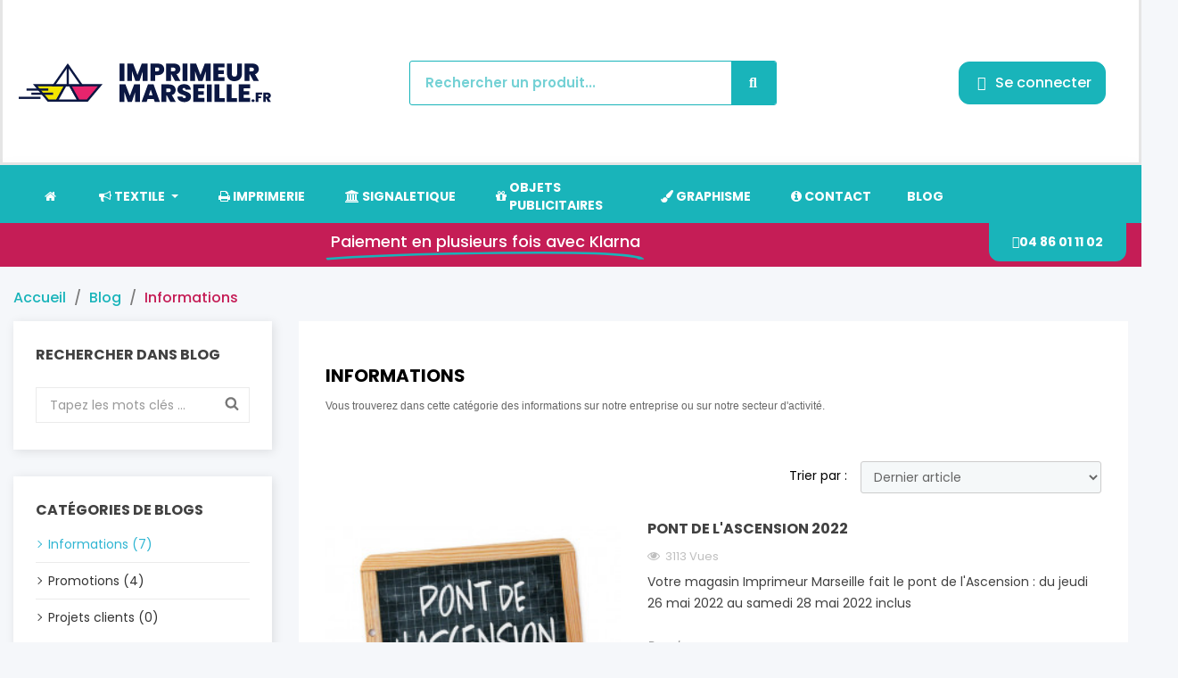

--- FILE ---
content_type: text/html; charset=utf-8
request_url: https://www.imprimeurmarseille.fr/blog/category/sample-category.html
body_size: 27261
content:
<!doctype html>
<html lang="fr-FR">

  <head>
    
      
  <meta charset="utf-8">


  <meta http-equiv="x-ua-compatible" content="ie=edge">



  <title>Informations</title>
  
    
  
  <meta name="description" content="Sample category meta description">
  <meta name="keywords" content="Lorem,ipsum">
      
      
  
  
    <script type="application/ld+json">
  {
    "@context": "https://schema.org",
    "@type": "Organization",
    "name" : "Imprimeur Marseille - Graphisme &amp; Impression",
    "url" : "https://www.imprimeurmarseille.fr/"
         ,"logo": {
        "@type": "ImageObject",
        "url":"https://www.imprimeurmarseille.fr/img/logo-1732460610.jpg"
      }
      }
</script>

<script type="application/ld+json">
  {
    "@context": "https://schema.org",
    "@type": "WebPage",
    "isPartOf": {
      "@type": "WebSite",
      "url":  "https://www.imprimeurmarseille.fr/",
      "name": "Imprimeur Marseille - Graphisme &amp; Impression"
    },
    "name": "Informations",
    "url":  "https://www.imprimeurmarseille.fr/blog/category/sample-category.html"
  }
</script>


  <script type="application/ld+json">
    {
      "@context": "https://schema.org",
      "@type": "BreadcrumbList",
      "itemListElement": [
                  {
            "@type": "ListItem",
            "position": 1,
            "name": "Accueil",
            "item": "https://www.imprimeurmarseille.fr/"
          },                  {
            "@type": "ListItem",
            "position": 2,
            "name": "Blog",
            "item": "https://www.imprimeurmarseille.fr/blog"
          },                  {
            "@type": "ListItem",
            "position": 3,
            "name": "Informations",
            "item": "https://www.imprimeurmarseille.fr/blog/category/sample-category.html"
          }              ]
    }
  </script>
  
  
  
  
  
    
  

  
    <meta property="og:title" content="Informations" />
    <meta property="og:description" content="Sample category meta description" />
    <meta property="og:url" content="https://www.imprimeurmarseille.fr/blog/category/sample-category.html" />
    <meta property="og:site_name" content="Imprimeur Marseille - Graphisme &amp; Impression" />
    <meta property="og:type" content="website" />    



  <meta name="viewport" content="width=device-width, initial-scale=1">



  <link rel="icon" type="image/vnd.microsoft.icon" href="https://www.imprimeurmarseille.fr/img/favicon.ico?1733690587">
  <link rel="shortcut icon" type="image/x-icon" href="https://www.imprimeurmarseille.fr/img/favicon.ico?1733690587">



  



  	

  <script type="text/javascript">
        var blockwishlistController = "https:\/\/www.imprimeurmarseille.fr\/module\/blockwishlist\/action";
        var ircConfig = {"sitekey":"6LdDRMkoAAAAAISisrH9jA_1-H4Do__zzkXynxYi","theme":"light","pos":"right","offset":14,"forms":["contact","review","newsletter","login","ybcBlogComment"]};
        var prestashop = {"cart":{"products":[],"totals":{"total":{"type":"total","label":"Total","amount":0,"value":"0,00\u00a0\u20ac"},"total_including_tax":{"type":"total","label":"Total TTC","amount":0,"value":"0,00\u00a0\u20ac"},"total_excluding_tax":{"type":"total","label":"Total HT :","amount":0,"value":"0,00\u00a0\u20ac"}},"subtotals":{"products":{"type":"products","label":"Sous-total","amount":0,"value":"0,00\u00a0\u20ac"},"discounts":null,"shipping":{"type":"shipping","label":"Livraison","amount":0,"value":""},"tax":null},"products_count":0,"summary_string":"0 articles","vouchers":{"allowed":1,"added":[]},"discounts":[],"minimalPurchase":0,"minimalPurchaseRequired":""},"currency":{"id":1,"name":"Euro","iso_code":"EUR","iso_code_num":"978","sign":"\u20ac"},"customer":{"lastname":null,"firstname":null,"email":null,"birthday":null,"newsletter":null,"newsletter_date_add":null,"optin":null,"website":null,"company":null,"siret":null,"ape":null,"is_logged":false,"gender":{"type":null,"name":null},"addresses":[]},"country":{"id_zone":"1","id_currency":"0","call_prefix":"33","iso_code":"FR","active":"1","contains_states":"0","need_identification_number":"0","need_zip_code":"1","zip_code_format":"NNNNN","display_tax_label":"1","name":"France","id":8},"language":{"name":"Fran\u00e7ais (French)","iso_code":"fr","locale":"fr-FR","language_code":"fr","active":"1","is_rtl":"0","date_format_lite":"d\/m\/Y","date_format_full":"d\/m\/Y H:i:s","id":1},"page":{"title":"","canonical":null,"meta":{"title":"Imprimeur Marseille - Graphisme & Impression","description":"","keywords":"","robots":"index"},"page_name":"module-ybc_blog-blog","body_classes":{"lang-fr":true,"lang-rtl":false,"country-FR":true,"currency-EUR":true,"layout-full-width":true,"page-":true,"tax-display-enabled":true,"page-customer-account":false},"admin_notifications":[],"password-policy":{"feedbacks":{"0":"Tr\u00e8s faible","1":"Faible","2":"Moyenne","3":"Fort","4":"Tr\u00e8s fort","Straight rows of keys are easy to guess":"Les suites de touches sur le clavier sont faciles \u00e0 deviner","Short keyboard patterns are easy to guess":"Les mod\u00e8les courts sur le clavier sont faciles \u00e0 deviner.","Use a longer keyboard pattern with more turns":"Utilisez une combinaison de touches plus longue et plus complexe.","Repeats like \"aaa\" are easy to guess":"Les r\u00e9p\u00e9titions (ex. : \"aaa\") sont faciles \u00e0 deviner.","Repeats like \"abcabcabc\" are only slightly harder to guess than \"abc\"":"Les r\u00e9p\u00e9titions (ex. : \"abcabcabc\") sont seulement un peu plus difficiles \u00e0 deviner que \"abc\".","Sequences like abc or 6543 are easy to guess":"Les s\u00e9quences (ex. : abc ou 6543) sont faciles \u00e0 deviner.","Recent years are easy to guess":"Les ann\u00e9es r\u00e9centes sont faciles \u00e0 deviner.","Dates are often easy to guess":"Les dates sont souvent faciles \u00e0 deviner.","This is a top-10 common password":"Ce mot de passe figure parmi les 10 mots de passe les plus courants.","This is a top-100 common password":"Ce mot de passe figure parmi les 100 mots de passe les plus courants.","This is a very common password":"Ceci est un mot de passe tr\u00e8s courant.","This is similar to a commonly used password":"Ce mot de passe est similaire \u00e0 un mot de passe couramment utilis\u00e9.","A word by itself is easy to guess":"Un mot seul est facile \u00e0 deviner.","Names and surnames by themselves are easy to guess":"Les noms et les surnoms seuls sont faciles \u00e0 deviner.","Common names and surnames are easy to guess":"Les noms et les pr\u00e9noms courants sont faciles \u00e0 deviner.","Use a few words, avoid common phrases":"Utilisez quelques mots, \u00e9vitez les phrases courantes.","No need for symbols, digits, or uppercase letters":"Pas besoin de symboles, de chiffres ou de majuscules.","Avoid repeated words and characters":"\u00c9viter de r\u00e9p\u00e9ter les mots et les caract\u00e8res.","Avoid sequences":"\u00c9viter les s\u00e9quences.","Avoid recent years":"\u00c9vitez les ann\u00e9es r\u00e9centes.","Avoid years that are associated with you":"\u00c9vitez les ann\u00e9es qui vous sont associ\u00e9es.","Avoid dates and years that are associated with you":"\u00c9vitez les dates et les ann\u00e9es qui vous sont associ\u00e9es.","Capitalization doesn't help very much":"Les majuscules ne sont pas tr\u00e8s utiles.","All-uppercase is almost as easy to guess as all-lowercase":"Un mot de passe tout en majuscules est presque aussi facile \u00e0 deviner qu'un mot de passe tout en minuscules.","Reversed words aren't much harder to guess":"Les mots invers\u00e9s ne sont pas beaucoup plus difficiles \u00e0 deviner.","Predictable substitutions like '@' instead of 'a' don't help very much":"Les substitutions pr\u00e9visibles comme '\"@\" au lieu de \"a\" n'aident pas beaucoup.","Add another word or two. Uncommon words are better.":"Ajoutez un autre mot ou deux. Pr\u00e9f\u00e9rez les mots peu courants."}}},"shop":{"name":"Imprimeur Marseille - Graphisme & Impression","logo":"https:\/\/www.imprimeurmarseille.fr\/img\/logo-1732460610.jpg","stores_icon":"https:\/\/www.imprimeurmarseille.fr\/img\/logo_stores.png","favicon":"https:\/\/www.imprimeurmarseille.fr\/img\/favicon.ico"},"core_js_public_path":"\/themes\/","urls":{"base_url":"https:\/\/www.imprimeurmarseille.fr\/","current_url":"https:\/\/www.imprimeurmarseille.fr\/blog\/category\/sample-category.html","shop_domain_url":"https:\/\/www.imprimeurmarseille.fr","img_ps_url":"https:\/\/www.imprimeurmarseille.fr\/img\/","img_cat_url":"https:\/\/www.imprimeurmarseille.fr\/img\/c\/","img_lang_url":"https:\/\/www.imprimeurmarseille.fr\/img\/l\/","img_prod_url":"https:\/\/www.imprimeurmarseille.fr\/img\/p\/","img_manu_url":"https:\/\/www.imprimeurmarseille.fr\/img\/m\/","img_sup_url":"https:\/\/www.imprimeurmarseille.fr\/img\/su\/","img_ship_url":"https:\/\/www.imprimeurmarseille.fr\/img\/s\/","img_store_url":"https:\/\/www.imprimeurmarseille.fr\/img\/st\/","img_col_url":"https:\/\/www.imprimeurmarseille.fr\/img\/co\/","img_url":"https:\/\/www.imprimeurmarseille.fr\/themes\/imp\/assets\/img\/","css_url":"https:\/\/www.imprimeurmarseille.fr\/themes\/imp\/assets\/css\/","js_url":"https:\/\/www.imprimeurmarseille.fr\/themes\/imp\/assets\/js\/","pic_url":"https:\/\/www.imprimeurmarseille.fr\/upload\/","theme_assets":"https:\/\/www.imprimeurmarseille.fr\/themes\/imp\/assets\/","theme_dir":"https:\/\/www.imprimeurmarseille.fr\/themes\/imp\/","pages":{"address":"https:\/\/www.imprimeurmarseille.fr\/adresse","addresses":"https:\/\/www.imprimeurmarseille.fr\/adresses","authentication":"https:\/\/www.imprimeurmarseille.fr\/connexion","manufacturer":"https:\/\/www.imprimeurmarseille.fr\/brands","cart":"https:\/\/www.imprimeurmarseille.fr\/panier","category":"https:\/\/www.imprimeurmarseille.fr\/index.php?controller=category","cms":"https:\/\/www.imprimeurmarseille.fr\/index.php?controller=cms","contact":"https:\/\/www.imprimeurmarseille.fr\/nous-contacter","discount":"https:\/\/www.imprimeurmarseille.fr\/reduction","guest_tracking":"https:\/\/www.imprimeurmarseille.fr\/suivi-commande-invite","history":"https:\/\/www.imprimeurmarseille.fr\/historique-commandes","identity":"https:\/\/www.imprimeurmarseille.fr\/identite","index":"https:\/\/www.imprimeurmarseille.fr\/","my_account":"https:\/\/www.imprimeurmarseille.fr\/mon-compte","order_confirmation":"https:\/\/www.imprimeurmarseille.fr\/confirmation-commande","order_detail":"https:\/\/www.imprimeurmarseille.fr\/index.php?controller=order-detail","order_follow":"https:\/\/www.imprimeurmarseille.fr\/suivi-commande","order":"https:\/\/www.imprimeurmarseille.fr\/commande","order_return":"https:\/\/www.imprimeurmarseille.fr\/index.php?controller=order-return","order_slip":"https:\/\/www.imprimeurmarseille.fr\/avoirs","pagenotfound":"https:\/\/www.imprimeurmarseille.fr\/page-introuvable","password":"https:\/\/www.imprimeurmarseille.fr\/recuperation-mot-de-passe","pdf_invoice":"https:\/\/www.imprimeurmarseille.fr\/index.php?controller=pdf-invoice","pdf_order_return":"https:\/\/www.imprimeurmarseille.fr\/index.php?controller=pdf-order-return","pdf_order_slip":"https:\/\/www.imprimeurmarseille.fr\/index.php?controller=pdf-order-slip","prices_drop":"https:\/\/www.imprimeurmarseille.fr\/promotions","product":"https:\/\/www.imprimeurmarseille.fr\/index.php?controller=product","registration":"https:\/\/www.imprimeurmarseille.fr\/index.php?controller=registration","search":"https:\/\/www.imprimeurmarseille.fr\/recherche","sitemap":"https:\/\/www.imprimeurmarseille.fr\/plan-du-site","stores":"https:\/\/www.imprimeurmarseille.fr\/magasins","supplier":"https:\/\/www.imprimeurmarseille.fr\/fournisseur","new_products":"https:\/\/www.imprimeurmarseille.fr\/nouveaux-produits","brands":"https:\/\/www.imprimeurmarseille.fr\/brands","register":"https:\/\/www.imprimeurmarseille.fr\/index.php?controller=registration","order_login":"https:\/\/www.imprimeurmarseille.fr\/commande?login=1"},"alternative_langs":[],"actions":{"logout":"https:\/\/www.imprimeurmarseille.fr\/?mylogout="},"no_picture_image":{"bySize":{"small_default":{"url":"https:\/\/www.imprimeurmarseille.fr\/img\/p\/fr-default-small_default.jpg","width":98,"height":98},"cart_default":{"url":"https:\/\/www.imprimeurmarseille.fr\/img\/p\/fr-default-cart_default.jpg","width":125,"height":125},"home_default":{"url":"https:\/\/www.imprimeurmarseille.fr\/img\/p\/fr-default-home_default.jpg","width":250,"height":250},"medium_default":{"url":"https:\/\/www.imprimeurmarseille.fr\/img\/p\/fr-default-medium_default.jpg","width":452,"height":452},"large_default":{"url":"https:\/\/www.imprimeurmarseille.fr\/img\/p\/fr-default-large_default.jpg","width":800,"height":800}},"small":{"url":"https:\/\/www.imprimeurmarseille.fr\/img\/p\/fr-default-small_default.jpg","width":98,"height":98},"medium":{"url":"https:\/\/www.imprimeurmarseille.fr\/img\/p\/fr-default-home_default.jpg","width":250,"height":250},"large":{"url":"https:\/\/www.imprimeurmarseille.fr\/img\/p\/fr-default-large_default.jpg","width":800,"height":800},"legend":""}},"configuration":{"display_taxes_label":true,"display_prices_tax_incl":false,"is_catalog":false,"show_prices":true,"opt_in":{"partner":false},"quantity_discount":{"type":"discount","label":"Remise sur prix unitaire"},"voucher_enabled":1,"return_enabled":0},"field_required":[],"breadcrumb":{"links":[{"title":"Accueil","url":"https:\/\/www.imprimeurmarseille.fr\/"}],"count":1},"link":{"protocol_link":"https:\/\/","protocol_content":"https:\/\/"},"time":1769428650,"static_token":"0657554e9b5839cb5a8d5597c6ce1d2f","token":"13f4470901478529fd5622ee7cae813a","debug":false};
        var productsAlreadyTagged = [];
        var psr_icon_color = "#F19D76";
        var removeFromWishlistUrl = "https:\/\/www.imprimeurmarseille.fr\/module\/blockwishlist\/action?action=deleteProductFromWishlist";
        var wishlistAddProductToCartUrl = "https:\/\/www.imprimeurmarseille.fr\/module\/blockwishlist\/action?action=addProductToCart";
        var wishlistUrl = "https:\/\/www.imprimeurmarseille.fr\/module\/blockwishlist\/view";
      </script>
		<link rel="stylesheet" href="https://www.imprimeurmarseille.fr/themes/classic/assets/css/theme.css" media="all">
		<link rel="stylesheet" href="https://www.imprimeurmarseille.fr/modules/blockreassurance/views/dist/front.css" media="all">
		<link rel="stylesheet" href="https://www.imprimeurmarseille.fr/modules/ps_socialfollow/views/css/ps_socialfollow.css" media="all">
		<link rel="stylesheet" href="https://www.imprimeurmarseille.fr/modules/nkmcustomerfile/views/css/front.css" media="all">
		<link rel="stylesheet" href="https://www.imprimeurmarseille.fr/modules/pssitemap/views/css/hind.css" media="all">
		<link rel="stylesheet" href="https://www.imprimeurmarseille.fr/modules/pssitemap/views/css/mavenPro.css" media="all">
		<link rel="stylesheet" href="https://www.imprimeurmarseille.fr/modules/pssitemap/views/css/notoSerif.css" media="all">
		<link rel="stylesheet" href="https://www.imprimeurmarseille.fr/modules/pssitemap/views/css/bitter.css" media="all">
		<link rel="stylesheet" href="https://www.imprimeurmarseille.fr/modules/ps_searchbar/ps_searchbar.css" media="all">
		<link rel="stylesheet" href="https://www.imprimeurmarseille.fr/modules/creativeelements/views/css/frontend.min.css?v=2.13.0" media="all">
		<link rel="stylesheet" href="https://www.imprimeurmarseille.fr/modules/creativeelements/views/css/ce/kit-1.css?v=1751538022" media="all">
		<link rel="stylesheet" href="https://www.imprimeurmarseille.fr/modules/creativeelements/views/css/ce/4170101.css?v=1751538023" media="all">
		<link rel="stylesheet" href="https://www.imprimeurmarseille.fr/modules/creativeelements/views/css/ce/6170101.css?v=1751538023" media="all">
		<link rel="stylesheet" href="https://fonts.googleapis.com/css?family=Poppins:100,100italic,200,200italic,300,300italic,400,400italic,500,500italic,600,600italic,700,700italic,800,800italic,900,900italic&amp;display=swap" media="all">
		<link rel="stylesheet" href="https://www.imprimeurmarseille.fr/modules/creativeelements/views/lib/font-awesome/css/solid.min.css?v=6.2.0" media="all">
		<link rel="stylesheet" href="https://www.imprimeurmarseille.fr/modules/creativeelements/views/lib/ceicons/ceicons.min.css?v=2.13.0" media="all">
		<link rel="stylesheet" href="https://www.imprimeurmarseille.fr/modules/creativeelements/views/lib/font-awesome/css/regular.min.css?v=6.2.0" media="all">
		<link rel="stylesheet" href="https://www.imprimeurmarseille.fr/modules/creativeelements/views/lib/animations/animations.min.css?v=2.13.0" media="all">
		<link rel="stylesheet" href="https://www.imprimeurmarseille.fr/modules/creativeelements/views/lib/swiper/css/swiper.min.css?v=11.2.6" media="all">
		<link rel="stylesheet" href="https://www.imprimeurmarseille.fr/modules/creativeelements/views/lib/ceicons/ceicons.min.css?v=2.13.0" media="all">
		<link rel="stylesheet" href="https://www.imprimeurmarseille.fr/modules/creativeelements/views/css/ce/1-global.css?v=1751538023" media="all">
		<link rel="stylesheet" href="https://www.imprimeurmarseille.fr/modules/productcomments/views/css/productcomments.css" media="all">
		<link rel="stylesheet" href="https://www.imprimeurmarseille.fr/modules/ets_megamenu/views/css/layout5.css" media="all">
		<link rel="stylesheet" href="https://www.imprimeurmarseille.fr/modules/ets_megamenu/views/css/mobile_floating.css" media="all">
		<link rel="stylesheet" href="https://www.imprimeurmarseille.fr/modules/ybc_blog/views/css/blog_all.css" media="all">
		<link rel="stylesheet" href="https://www.imprimeurmarseille.fr/modules/ybc_blog/views/css/slick.css" media="all">
		<link rel="stylesheet" href="https://www.imprimeurmarseille.fr/modules/ybc_blog/views/css/prettyPhoto.css" media="all">
		<link rel="stylesheet" href="https://www.imprimeurmarseille.fr/modules/ybc_blog/views/css/detail_post.css" media="all">
		<link rel="stylesheet" href="https://www.imprimeurmarseille.fr/modules/ybc_blog/views/css/sidebar.css" media="all">
		<link rel="stylesheet" href="https://www.imprimeurmarseille.fr/modules/ybc_blog/views/css/custom.css" media="all">
		<link rel="stylesheet" href="https://www.imprimeurmarseille.fr/modules/gformbuilderpro/views/css/front/jquery.minicolors.css" media="all">
		<link rel="stylesheet" href="https://www.imprimeurmarseille.fr/modules/gformbuilderpro/views/css/front/gformbuilderpro.css" media="all">
		<link rel="stylesheet" href="https://www.imprimeurmarseille.fr/modules/gformbuilderpro/views/css/front/customcss/mycss_1.css" media="all">
		<link rel="stylesheet" href="https://www.imprimeurmarseille.fr/modules/gformbuilderpro/views/css/front/customcss/mycss_5.css" media="all">
		<link rel="stylesheet" href="https://www.imprimeurmarseille.fr/modules/gformbuilderpro/views/css/front/customcss/mycss_6.css" media="all">
		<link rel="stylesheet" href="https://www.imprimeurmarseille.fr/modules/gformbuilderpro/views/css/front/customcss/mycss_2.css" media="all">
		<link rel="stylesheet" href="https://www.imprimeurmarseille.fr/js/jquery/ui/themes/base/minified/jquery-ui.min.css" media="all">
		<link rel="stylesheet" href="https://www.imprimeurmarseille.fr/js/jquery/ui/themes/base/minified/jquery.ui.theme.min.css" media="all">
		<link rel="stylesheet" href="https://www.imprimeurmarseille.fr/modules/blockwishlist/public/wishlist.css" media="all">
		<link rel="stylesheet" href="https://www.imprimeurmarseille.fr/js/jquery/plugins/fancybox/jquery.fancybox.css" media="all">
		<link rel="stylesheet" href="https://www.imprimeurmarseille.fr/modules/ps_imageslider/css/homeslider.css" media="all">
		<link rel="stylesheet" href="https://www.imprimeurmarseille.fr/modules/ets_megamenu/views/css/megamenu.css" media="all">
		<link rel="stylesheet" href="https://www.imprimeurmarseille.fr/modules/ets_megamenu/views/css/fix17.css" media="all">
		<link rel="stylesheet" href="https://www.imprimeurmarseille.fr/modules/faqs/views/css/myprestamodules_font.css" media="all">
		<link rel="stylesheet" href="https://www.imprimeurmarseille.fr/modules/faqs/views/css/footer.css" media="all">
		<link rel="stylesheet" href="https://www.imprimeurmarseille.fr/modules/faqs/views/css/faq.css" media="all">
		<link rel="stylesheet" href="https://www.imprimeurmarseille.fr/modules/faqs/views/css/faqs_form.css" media="all">
		<link rel="stylesheet" href="https://www.imprimeurmarseille.fr/modules/faqs/views/css/codemirror_custom.css" media="all">
		<link rel="stylesheet" href="https://www.imprimeurmarseille.fr/modules/faqs/libraries/slick/slick.css" media="all">
		<link rel="stylesheet" href="https://www.imprimeurmarseille.fr/themes/imp/assets/css/custom.css" media="all">
	
	


	<script>
			var ceFrontendConfig = {"environmentMode":{"edit":false,"wpPreview":false},"is_rtl":false,"breakpoints":{"xs":0,"sm":480,"md":768,"lg":1025,"xl":1440,"xxl":1600},"version":"2.13.0","urls":{"assets":"\/modules\/creativeelements\/views\/"},"productQuickView":0,"settings":{"general":{"elementor_global_image_lightbox":"1","elementor_lightbox_enable_counter":"yes","elementor_lightbox_enable_fullscreen":"yes","elementor_lightbox_enable_zoom":"yes","elementor_lightbox_title_src":"title","elementor_lightbox_description_src":"caption"},"editorPreferences":[]},"post":{"id":0,"title":"","excerpt":""}};
		</script>
        <link rel="preload" href="/modules/creativeelements/views/lib/ceicons/fonts/ceicons.woff2?8goggd" as="font" type="font/woff2" crossorigin>
        


  <style>.mm_menu_content_title{
    font-family: inherit!important;
}
.ets_mm_megamenu .mm_menus_li .h4,
.ets_mm_megamenu .mm_menus_li .h5,
.ets_mm_megamenu .mm_menus_li .h6,
.ets_mm_megamenu .mm_menus_li .h1,
.ets_mm_megamenu .mm_menus_li .h2,
.ets_mm_megamenu .mm_menus_li .h3,
.ets_mm_megamenu .mm_menus_li .h4 *:not(i),
.ets_mm_megamenu .mm_menus_li .h5 *:not(i),
.ets_mm_megamenu .mm_menus_li .h6 *:not(i),
.ets_mm_megamenu .mm_menus_li .h1 *:not(i),
.ets_mm_megamenu .mm_menus_li .h2 *:not(i),
.ets_mm_megamenu .mm_menus_li .h3 *:not(i),
.ets_mm_megamenu .mm_menus_li > a{
    font-family: inherit;
}
.ets_mm_megamenu *:not(.fa):not(i){
    font-family: inherit;
}

.ets_mm_block *{
    font-size: 12px;
}    

@media (min-width: 768px){
/*layout 1*/
    .ets_mm_megamenu.layout_layout1{
        background: #19b4ba;
    }
    .layout_layout1 .ets_mm_megamenu_content{
      background: linear-gradient(#FFFFFF, #F2F2F2) repeat scroll 0 0 rgba(0, 0, 0, 0);
      background: -webkit-linear-gradient(#FFFFFF, #F2F2F2) repeat scroll 0 0 rgba(0, 0, 0, 0);
      background: -o-linear-gradient(#FFFFFF, #F2F2F2) repeat scroll 0 0 rgba(0, 0, 0, 0);
    }
    .ets_mm_megamenu.layout_layout1:not(.ybc_vertical_menu) .mm_menus_ul{
         background: #19b4ba;
    }

    #header .layout_layout1:not(.ybc_vertical_menu) .mm_menus_li > a,
    .layout_layout1 .ybc-menu-vertical-button,
    .layout_layout1 .mm_extra_item *{
        color: #ffffff
    }
    .layout_layout1 .ybc-menu-vertical-button .ybc-menu-button-toggle_icon_default .icon-bar{
        background-color: #ffffff
    }
    .layout_layout1:not(.click_open_submenu) .mm_menus_li:hover > a,
    .layout_layout1.click_open_submenu .mm_menus_li.open_li > a,
    .layout_layout1 .mm_menus_li.active > a,
    #header .layout_layout1:not(.click_open_submenu) .mm_menus_li:hover > a,
    #header .layout_layout1.click_open_submenu .mm_menus_li.open_li > a,
    #header .layout_layout1 .mm_menus_li.menu_hover > a,
    .layout_layout1:hover .ybc-menu-vertical-button,
    .layout_layout1 .mm_extra_item button[type="submit"]:hover i,
    #header .layout_layout1 .mm_menus_li.active > a{
        color: #ec4249;
    }
    
    .layout_layout1:not(.ybc_vertical_menu):not(.click_open_submenu) .mm_menus_li > a:before,
    .layout_layout1:not(.ybc_vertical_menu).click_open_submenu .mm_menus_li.open_li > a:before,
    .layout_layout1.ybc_vertical_menu:hover .ybc-menu-vertical-button:before,
    .layout_layout1:hover .ybc-menu-vertical-button .ybc-menu-button-toggle_icon_default .icon-bar,
    .ybc-menu-vertical-button.layout_layout1:hover{background-color: #ec4249;}
    
    .layout_layout1:not(.ybc_vertical_menu):not(.click_open_submenu) .mm_menus_li:hover > a,
    .layout_layout1:not(.ybc_vertical_menu).click_open_submenu .mm_menus_li.open_li > a,
    .layout_layout1:not(.ybc_vertical_menu) .mm_menus_li.menu_hover > a,
    .ets_mm_megamenu.layout_layout1.ybc_vertical_menu:hover,
    #header .layout_layout1:not(.ybc_vertical_menu):not(.click_open_submenu) .mm_menus_li:hover > a,
    #header .layout_layout1:not(.ybc_vertical_menu).click_open_submenu .mm_menus_li.open_li > a,
    #header .layout_layout1:not(.ybc_vertical_menu) .mm_menus_li.menu_hover > a,
    .ets_mm_megamenu.layout_layout1.ybc_vertical_menu:hover{
        background: #ffffff;
    }
    
    .layout_layout1.ets_mm_megamenu .mm_columns_ul,
    .layout_layout1.ybc_vertical_menu .mm_menus_ul{
        background-color: #ffffff;
    }
    #header .layout_layout1 .ets_mm_block_content a,
    #header .layout_layout1 .ets_mm_block_content p,
    .layout_layout1.ybc_vertical_menu .mm_menus_li > a,
    #header .layout_layout1.ybc_vertical_menu .mm_menus_li > a{
        color: #414141;
    }
    
    .layout_layout1 .mm_columns_ul .h1,
    .layout_layout1 .mm_columns_ul .h2,
    .layout_layout1 .mm_columns_ul .h3,
    .layout_layout1 .mm_columns_ul .h4,
    .layout_layout1 .mm_columns_ul .h5,
    .layout_layout1 .mm_columns_ul .h6,
    .layout_layout1 .mm_columns_ul .ets_mm_block > .h1 a,
    .layout_layout1 .mm_columns_ul .ets_mm_block > .h2 a,
    .layout_layout1 .mm_columns_ul .ets_mm_block > .h3 a,
    .layout_layout1 .mm_columns_ul .ets_mm_block > .h4 a,
    .layout_layout1 .mm_columns_ul .ets_mm_block > .h5 a,
    .layout_layout1 .mm_columns_ul .ets_mm_block > .h6 a,
    #header .layout_layout1 .mm_columns_ul .ets_mm_block > .h1 a,
    #header .layout_layout1 .mm_columns_ul .ets_mm_block > .h2 a,
    #header .layout_layout1 .mm_columns_ul .ets_mm_block > .h3 a,
    #header .layout_layout1 .mm_columns_ul .ets_mm_block > .h4 a,
    #header .layout_layout1 .mm_columns_ul .ets_mm_block > .h5 a,
    #header .layout_layout1 .mm_columns_ul .ets_mm_block > .h6 a,
    .layout_layout1 .mm_columns_ul .h1,
    .layout_layout1 .mm_columns_ul .h2,
    .layout_layout1 .mm_columns_ul .h3,
    .layout_layout1 .mm_columns_ul .h4,
    .layout_layout1 .mm_columns_ul .h5,
    .layout_layout1 .mm_columns_ul .h6{
        color: #414141;
    }
    
    
    .layout_layout1 li:hover > a,
    .layout_layout1 li > a:hover,
    .layout_layout1 .mm_tabs_li.open .mm_tab_toggle_title,
    .layout_layout1 .mm_tabs_li.open .mm_tab_toggle_title a,
    .layout_layout1 .mm_tabs_li:hover .mm_tab_toggle_title,
    .layout_layout1 .mm_tabs_li:hover .mm_tab_toggle_title a,
    #header .layout_layout1 .mm_tabs_li.open .mm_tab_toggle_title,
    #header .layout_layout1 .mm_tabs_li.open .mm_tab_toggle_title a,
    #header .layout_layout1 .mm_tabs_li:hover .mm_tab_toggle_title,
    #header .layout_layout1 .mm_tabs_li:hover .mm_tab_toggle_title a,
    .layout_layout1.ybc_vertical_menu .mm_menus_li > a,
    #header .layout_layout1 li:hover > a,
    .layout_layout1.ybc_vertical_menu:not(.click_open_submenu) .mm_menus_li:hover > a,
    .layout_layout1.ybc_vertical_menu.click_open_submenu .mm_menus_li.open_li > a,
    #header .layout_layout1.ybc_vertical_menu:not(.click_open_submenu) .mm_menus_li:hover > a,
    #header .layout_layout1.ybc_vertical_menu.click_open_submenu .mm_menus_li.open_li > a,
    #header .layout_layout1 .mm_columns_ul .mm_block_type_product .product-title > a:hover,
    #header .layout_layout1 li > a:hover{color: #ec4249;}
    
    
/*end layout 1*/
    
    
    /*layout 2*/
    .ets_mm_megamenu.layout_layout2{
        background-color: #3cabdb;
    }
    
    #header .layout_layout2:not(.ybc_vertical_menu) .mm_menus_li > a,
    .layout_layout2 .ybc-menu-vertical-button,
    .layout_layout2 .mm_extra_item *{
        color: #ffffff
    }
    .layout_layout2 .ybc-menu-vertical-button .ybc-menu-button-toggle_icon_default .icon-bar{
        background-color: #ffffff
    }
    .layout_layout2:not(.ybc_vertical_menu):not(.click_open_submenu) .mm_menus_li:hover > a,
    .layout_layout2:not(.ybc_vertical_menu).click_open_submenu .mm_menus_li.open_li > a,
    .layout_layout2:not(.ybc_vertical_menu) .mm_menus_li.active > a,
    #header .layout_layout2:not(.ybc_vertical_menu):not(.click_open_submenu) .mm_menus_li:hover > a,
    #header .layout_layout2:not(.ybc_vertical_menu).click_open_submenu .mm_menus_li.open_li > a,
    .layout_layout2:hover .ybc-menu-vertical-button,
    .layout_layout2 .mm_extra_item button[type="submit"]:hover i,
    #header .layout_layout2:not(.ybc_vertical_menu) .mm_menus_li.active > a{color: #ffffff;}
    
    .layout_layout2:hover .ybc-menu-vertical-button .ybc-menu-button-toggle_icon_default .icon-bar{
        background-color: #ffffff;
    }
    .layout_layout2:not(.ybc_vertical_menu):not(.click_open_submenu) .mm_menus_li:hover > a,
    .layout_layout2:not(.ybc_vertical_menu).click_open_submenu .mm_menus_li.open_li > a,
    #header .layout_layout2:not(.ybc_vertical_menu):not(.click_open_submenu) .mm_menus_li:hover > a,
    #header .layout_layout2:not(.ybc_vertical_menu).click_open_submenu .mm_menus_li.open_li > a,
    .ets_mm_megamenu.layout_layout2.ybc_vertical_menu:hover{
        background-color: #50b4df;
    }
    
    .layout_layout2.ets_mm_megamenu .mm_columns_ul,
    .layout_layout2.ybc_vertical_menu .mm_menus_ul{
        background-color: #ffffff;
    }
    #header .layout_layout2 .ets_mm_block_content a,
    .layout_layout2.ybc_vertical_menu .mm_menus_li > a,
    #header .layout_layout2.ybc_vertical_menu .mm_menus_li > a,
    #header .layout_layout2 .ets_mm_block_content p{
        color: #666666;
    }
    
    .layout_layout2 .mm_columns_ul .h1,
    .layout_layout2 .mm_columns_ul .h2,
    .layout_layout2 .mm_columns_ul .h3,
    .layout_layout2 .mm_columns_ul .h4,
    .layout_layout2 .mm_columns_ul .h5,
    .layout_layout2 .mm_columns_ul .h6,
    .layout_layout2 .mm_columns_ul .ets_mm_block > .h1 a,
    .layout_layout2 .mm_columns_ul .ets_mm_block > .h2 a,
    .layout_layout2 .mm_columns_ul .ets_mm_block > .h3 a,
    .layout_layout2 .mm_columns_ul .ets_mm_block > .h4 a,
    .layout_layout2 .mm_columns_ul .ets_mm_block > .h5 a,
    .layout_layout2 .mm_columns_ul .ets_mm_block > .h6 a,
    #header .layout_layout2 .mm_columns_ul .ets_mm_block > .h1 a,
    #header .layout_layout2 .mm_columns_ul .ets_mm_block > .h2 a,
    #header .layout_layout2 .mm_columns_ul .ets_mm_block > .h3 a,
    #header .layout_layout2 .mm_columns_ul .ets_mm_block > .h4 a,
    #header .layout_layout2 .mm_columns_ul .ets_mm_block > .h5 a,
    #header .layout_layout2 .mm_columns_ul .ets_mm_block > .h6 a,
    .layout_layout2 .mm_columns_ul .h1,
    .layout_layout2 .mm_columns_ul .h2,
    .layout_layout2 .mm_columns_ul .h3,
    .layout_layout2 .mm_columns_ul .h4,
    .layout_layout2 .mm_columns_ul .h5,
    .layout_layout2 .mm_columns_ul .h6{
        color: #414141;
    }
    
    
    .layout_layout2 li:hover > a,
    .layout_layout2 li > a:hover,
    .layout_layout2 .mm_tabs_li.open .mm_tab_toggle_title,
    .layout_layout2 .mm_tabs_li.open .mm_tab_toggle_title a,
    .layout_layout2 .mm_tabs_li:hover .mm_tab_toggle_title,
    .layout_layout2 .mm_tabs_li:hover .mm_tab_toggle_title a,
    #header .layout_layout2 .mm_tabs_li.open .mm_tab_toggle_title,
    #header .layout_layout2 .mm_tabs_li.open .mm_tab_toggle_title a,
    #header .layout_layout2 .mm_tabs_li:hover .mm_tab_toggle_title,
    #header .layout_layout2 .mm_tabs_li:hover .mm_tab_toggle_title a,
    #header .layout_layout2 li:hover > a,
    .layout_layout2.ybc_vertical_menu .mm_menus_li > a,
    .layout_layout2.ybc_vertical_menu:not(.click_open_submenu) .mm_menus_li:hover > a,
    .layout_layout2.ybc_vertical_menu.click_open_submenu .mm_menus_li.open_li > a,
    #header .layout_layout2.ybc_vertical_menu:not(.click_open_submenu) .mm_menus_li:hover > a,
    #header .layout_layout2.ybc_vertical_menu.click_open_submenu.open_li .mm_menus_li > a,
    #header .layout_layout2 .mm_columns_ul .mm_block_type_product .product-title > a:hover,
    #header .layout_layout2 li > a:hover{color: #fc4444;}
    
    
    
    /*layout 3*/
    .ets_mm_megamenu.layout_layout3,
    .layout_layout3 .mm_tab_li_content{
        background-color: #333333;
        
    }
    #header .layout_layout3:not(.ybc_vertical_menu) .mm_menus_li > a,
    .layout_layout3 .ybc-menu-vertical-button,
    .layout_layout3 .mm_extra_item *{
        color: #ffffff
    }
    .layout_layout3 .ybc-menu-vertical-button .ybc-menu-button-toggle_icon_default .icon-bar{
        background-color: #ffffff
    }
    .layout_layout3:not(.click_open_submenu) .mm_menus_li:hover > a,
    .layout_layout3.click_open_submenu .mm_menus_li.open_li > a,
    .layout_layout3 .mm_menus_li.active > a,
    .layout_layout3 .mm_extra_item button[type="submit"]:hover i,
    #header .layout_layout3:not(.click_open_submenu) .mm_menus_li:hover > a,
    #header .layout_layout3.click_open_submenu .mm_menus_li.open_li > a,
    #header .layout_layout3 .mm_menus_li.active > a,
    .layout_layout3:hover .ybc-menu-vertical-button,
    .layout_layout3:hover .ybc-menu-vertical-button .ybc-menu-button-toggle_icon_default .icon-bar{
        color: #ffffff;
    }
    
    .layout_layout3:not(.ybc_vertical_menu):not(.click_open_submenu) .mm_menus_li:hover > a,
    .layout_layout3:not(.ybc_vertical_menu).click_open_submenu .mm_menus_li.open_li > a,
    #header .layout_layout3:not(.ybc_vertical_menu):not(.click_open_submenu) .mm_menus_li:hover > a,
    #header .layout_layout3:not(.ybc_vertical_menu).click_open_submenu .mm_menus_li.open_li > a,
    .ets_mm_megamenu.layout_layout3.ybc_vertical_menu:hover,
    .layout_layout3 .mm_tabs_li.open .mm_columns_contents_ul,
    .layout_layout3 .mm_tabs_li.open .mm_tab_li_content {
        background-color: #000000;
    }
    .layout_layout3 .mm_tabs_li.open.mm_tabs_has_content .mm_tab_li_content .mm_tab_name::before{
        border-right-color: #000000;
    }
    .layout_layout3.ets_mm_megamenu .mm_columns_ul,
    .ybc_vertical_menu.layout_layout3 .mm_menus_ul.ets_mn_submenu_full_height .mm_menus_li:hover a::before,
    .layout_layout3.ybc_vertical_menu .mm_menus_ul{
        background-color: #000000;
        border-color: #000000;
    }
    #header .layout_layout3 .ets_mm_block_content a,
    #header .layout_layout3 .ets_mm_block_content p,
    .layout_layout3.ybc_vertical_menu .mm_menus_li > a,
    #header .layout_layout3.ybc_vertical_menu .mm_menus_li > a{
        color: #dcdcdc;
    }
    
    .layout_layout3 .mm_columns_ul .h1,
    .layout_layout3 .mm_columns_ul .h2,
    .layout_layout3 .mm_columns_ul .h3,
    .layout_layout3 .mm_columns_ul .h4,
    .layout_layout3 .mm_columns_ul .h5,
    .layout_layout3 .mm_columns_ul .h6,
    .layout_layout3 .mm_columns_ul .ets_mm_block > .h1 a,
    .layout_layout3 .mm_columns_ul .ets_mm_block > .h2 a,
    .layout_layout3 .mm_columns_ul .ets_mm_block > .h3 a,
    .layout_layout3 .mm_columns_ul .ets_mm_block > .h4 a,
    .layout_layout3 .mm_columns_ul .ets_mm_block > .h5 a,
    .layout_layout3 .mm_columns_ul .ets_mm_block > .h6 a,
    #header .layout_layout3 .mm_columns_ul .ets_mm_block > .h1 a,
    #header .layout_layout3 .mm_columns_ul .ets_mm_block > .h2 a,
    #header .layout_layout3 .mm_columns_ul .ets_mm_block > .h3 a,
    #header .layout_layout3 .mm_columns_ul .ets_mm_block > .h4 a,
    #header .layout_layout3 .mm_columns_ul .ets_mm_block > .h5 a,
    #header .layout_layout3 .mm_columns_ul .ets_mm_block > .h6 a,
    .layout_layout3 .mm_columns_ul .h1,
    .layout_layout3 .mm_columns_ul .h2,
    .layout_layout3 .mm_columns_ul .h3,
    .layout_layout3.ybc_vertical_menu:not(.click_open_submenu) .mm_menus_li:hover > a,
    .layout_layout3.ybc_vertical_menu.click_open_submenu .mm_menus_li.open_li > a,
    #header .layout_layout3.ybc_vertical_menu:not(.click_open_submenu) .mm_menus_li:hover > a,
    #header .layout_layout3.ybc_vertical_menu.click_open_submenu .mm_menus_li.open_li > a,
    .layout_layout3 .mm_columns_ul .h4,
    .layout_layout3 .mm_columns_ul .h5,
    .layout_layout3 .mm_columns_ul .h6{
        color: #ec4249;
    }
    
    
    .layout_layout3 li:hover > a,
    .layout_layout3 li > a:hover,
    .layout_layout3 .mm_tabs_li.open .mm_tab_toggle_title,
    .layout_layout3 .mm_tabs_li.open .mm_tab_toggle_title a,
    .layout_layout3 .mm_tabs_li:hover .mm_tab_toggle_title,
    .layout_layout3 .mm_tabs_li:hover .mm_tab_toggle_title a,
    #header .layout_layout3 .mm_tabs_li.open .mm_tab_toggle_title,
    #header .layout_layout3 .mm_tabs_li.open .mm_tab_toggle_title a,
    #header .layout_layout3 .mm_tabs_li:hover .mm_tab_toggle_title,
    #header .layout_layout3 .mm_tabs_li:hover .mm_tab_toggle_title a,
    #header .layout_layout3 li:hover > a,
    #header .layout_layout3 .mm_columns_ul .mm_block_type_product .product-title > a:hover,
    #header .layout_layout3 li > a:hover,
    .layout_layout3.ybc_vertical_menu .mm_menus_li > a,
    .layout_layout3 .has-sub .ets_mm_categories li > a:hover,
    #header .layout_layout3 .has-sub .ets_mm_categories li > a:hover{color: #fc4444;}
    
    
    /*layout 4*/
    
    .ets_mm_megamenu.layout_layout4{
        background-color: #ffffff;
    }
    .ets_mm_megamenu.layout_layout4:not(.ybc_vertical_menu) .mm_menus_ul{
         background: #ffffff;
    }

    #header .layout_layout4:not(.ybc_vertical_menu) .mm_menus_li > a,
    .layout_layout4 .ybc-menu-vertical-button,
    .layout_layout4 .mm_extra_item *{
        color: #333333
    }
    .layout_layout4 .ybc-menu-vertical-button .ybc-menu-button-toggle_icon_default .icon-bar{
        background-color: #333333
    }
    
    .layout_layout4:not(.click_open_submenu) .mm_menus_li:hover > a,
    .layout_layout4.click_open_submenu .mm_menus_li.open_li > a,
    .layout_layout4 .mm_menus_li.active > a,
    #header .layout_layout4:not(.click_open_submenu) .mm_menus_li:hover > a,
    #header .layout_layout4.click_open_submenu .mm_menus_li.open_li > a,
    .layout_layout4:hover .ybc-menu-vertical-button,
    #header .layout_layout4 .mm_menus_li.active > a{color: #ffffff;}
    
    .layout_layout4:hover .ybc-menu-vertical-button .ybc-menu-button-toggle_icon_default .icon-bar{
        background-color: #ffffff;
    }
    
    .layout_layout4:not(.ybc_vertical_menu):not(.click_open_submenu) .mm_menus_li:hover > a,
    .layout_layout4:not(.ybc_vertical_menu).click_open_submenu .mm_menus_li.open_li > a,
    .layout_layout4:not(.ybc_vertical_menu) .mm_menus_li.active > a,
    .layout_layout4:not(.ybc_vertical_menu) .mm_menus_li:hover > span, 
    .layout_layout4:not(.ybc_vertical_menu) .mm_menus_li.active > span,
    #header .layout_layout4:not(.ybc_vertical_menu):not(.click_open_submenu) .mm_menus_li:hover > a,
    #header .layout_layout4:not(.ybc_vertical_menu).click_open_submenu .mm_menus_li.open_li > a,
    #header .layout_layout4:not(.ybc_vertical_menu) .mm_menus_li.active > a,
    .layout_layout4:not(.ybc_vertical_menu):not(.click_open_submenu) .mm_menus_li:hover > a,
    .layout_layout4:not(.ybc_vertical_menu).click_open_submenu .mm_menus_li.open_li > a,
    #header .layout_layout4:not(.ybc_vertical_menu):not(.click_open_submenu) .mm_menus_li:hover > a,
    #header .layout_layout4:not(.ybc_vertical_menu).click_open_submenu .mm_menus_li.open_li > a,
    .ets_mm_megamenu.layout_layout4.ybc_vertical_menu:hover,
    #header .layout_layout4 .mm_menus_li:hover > span, 
    #header .layout_layout4 .mm_menus_li.active > span{
        background-color: #ec4249;
    }
    .layout_layout4 .ets_mm_megamenu_content {
      border-bottom-color: #ec4249;
    }
    
    .layout_layout4.ets_mm_megamenu .mm_columns_ul,
    .ybc_vertical_menu.layout_layout4 .mm_menus_ul .mm_menus_li:hover a::before,
    .layout_layout4.ybc_vertical_menu .mm_menus_ul{
        background-color: #ffffff;
    }
    #header .layout_layout4 .ets_mm_block_content a,
    .layout_layout4.ybc_vertical_menu .mm_menus_li > a,
    #header .layout_layout4.ybc_vertical_menu .mm_menus_li > a,
    #header .layout_layout4 .ets_mm_block_content p{
        color: #666666;
    }
    
    .layout_layout4 .mm_columns_ul .h1,
    .layout_layout4 .mm_columns_ul .h2,
    .layout_layout4 .mm_columns_ul .h3,
    .layout_layout4 .mm_columns_ul .h4,
    .layout_layout4 .mm_columns_ul .h5,
    .layout_layout4 .mm_columns_ul .h6,
    .layout_layout4 .mm_columns_ul .ets_mm_block > .h1 a,
    .layout_layout4 .mm_columns_ul .ets_mm_block > .h2 a,
    .layout_layout4 .mm_columns_ul .ets_mm_block > .h3 a,
    .layout_layout4 .mm_columns_ul .ets_mm_block > .h4 a,
    .layout_layout4 .mm_columns_ul .ets_mm_block > .h5 a,
    .layout_layout4 .mm_columns_ul .ets_mm_block > .h6 a,
    #header .layout_layout4 .mm_columns_ul .ets_mm_block > .h1 a,
    #header .layout_layout4 .mm_columns_ul .ets_mm_block > .h2 a,
    #header .layout_layout4 .mm_columns_ul .ets_mm_block > .h3 a,
    #header .layout_layout4 .mm_columns_ul .ets_mm_block > .h4 a,
    #header .layout_layout4 .mm_columns_ul .ets_mm_block > .h5 a,
    #header .layout_layout4 .mm_columns_ul .ets_mm_block > .h6 a,
    .layout_layout4 .mm_columns_ul .h1,
    .layout_layout4 .mm_columns_ul .h2,
    .layout_layout4 .mm_columns_ul .h3,
    .layout_layout4 .mm_columns_ul .h4,
    .layout_layout4 .mm_columns_ul .h5,
    .layout_layout4 .mm_columns_ul .h6{
        color: #414141;
    }
    
    .layout_layout4 li:hover > a,
    .layout_layout4 li > a:hover,
    .layout_layout4 .mm_tabs_li.open .mm_tab_toggle_title,
    .layout_layout4 .mm_tabs_li.open .mm_tab_toggle_title a,
    .layout_layout4 .mm_tabs_li:hover .mm_tab_toggle_title,
    .layout_layout4 .mm_tabs_li:hover .mm_tab_toggle_title a,
    #header .layout_layout4 .mm_tabs_li.open .mm_tab_toggle_title,
    #header .layout_layout4 .mm_tabs_li.open .mm_tab_toggle_title a,
    #header .layout_layout4 .mm_tabs_li:hover .mm_tab_toggle_title,
    #header .layout_layout4 .mm_tabs_li:hover .mm_tab_toggle_title a,
    #header .layout_layout4 li:hover > a,
    .layout_layout4.ybc_vertical_menu .mm_menus_li > a,
    .layout_layout4.ybc_vertical_menu:not(.click_open_submenu) .mm_menus_li:hover > a,
    .layout_layout4.ybc_vertical_menu.click_open_submenu .mm_menus_li.open_li > a,
    #header .layout_layout4.ybc_vertical_menu:not(.click_open_submenu) .mm_menus_li:hover > a,
    #header .layout_layout4.ybc_vertical_menu.click_open_submenu .mm_menus_li.open_li > a,
    #header .layout_layout4 .mm_columns_ul .mm_block_type_product .product-title > a:hover,
    #header .layout_layout4 li > a:hover{color: #ec4249;}
    
    /* end layout 4*/
    
    
    
    
    /* Layout 5*/
    .ets_mm_megamenu.layout_layout5{
        background-color: #19b4ba;
    }
    .ets_mm_megamenu.layout_layout5:not(.ybc_vertical_menu) .mm_menus_ul{
         background: #19b4ba;
    }
    
    #header .layout_layout5:not(.ybc_vertical_menu) .mm_menus_li > a,
    .layout_layout5 .ybc-menu-vertical-button,
    .layout_layout5 .mm_extra_item *{
        color: #ffffff
    }
    .layout_layout5 .ybc-menu-vertical-button .ybc-menu-button-toggle_icon_default .icon-bar{
        background-color: #ffffff
    }
    .layout_layout5:not(.click_open_submenu) .mm_menus_li:hover > a,
    .layout_layout5.click_open_submenu .mm_menus_li.open_li > a,
    .layout_layout5 .mm_menus_li.active > a,
    .layout_layout5 .mm_extra_item button[type="submit"]:hover i,
    #header .layout_layout5:not(.click_open_submenu) .mm_menus_li:hover > a,
    #header .layout_layout5.click_open_submenu .mm_menus_li.open_li > a,
    #header .layout_layout5 .mm_menus_li.active > a,
    .layout_layout5:hover .ybc-menu-vertical-button{
        color: #c51d56;
    }
    .layout_layout5:hover .ybc-menu-vertical-button .ybc-menu-button-toggle_icon_default .icon-bar{
        background-color: #c51d56;
    }
    
    .layout_layout5 .mm_menus_li > a:before{background-color: #c51d56;}
    

    .layout_layout5:not(.ybc_vertical_menu):not(.click_open_submenu) .mm_menus_li:hover > a,
    .layout_layout5:not(.ybc_vertical_menu).click_open_submenu .mm_menus_li.open_li > a,
    #header .layout_layout5:not(.ybc_vertical_menu):not(.click_open_submenu) .mm_menus_li:hover > a,
    #header .layout_layout5:not(.ybc_vertical_menu).click_open_submenu .mm_menus_li.open_li > a,
    .ets_mm_megamenu.layout_layout5.ybc_vertical_menu:hover,
    #header .layout_layout5:not(.click_open_submenu) .mm_menus_li:hover > a,
    #header .layout_layout5.click_open_submenu .mm_menus_li.open_li > a{
        background-color: ;
    }
    
    .layout_layout5.ets_mm_megamenu .mm_columns_ul,
    .ybc_vertical_menu.layout_layout5 .mm_menus_ul .mm_menus_li:hover a::before,
    .layout_layout5.ybc_vertical_menu .mm_menus_ul{
        background-color: #ffffff;
    }
    #header .layout_layout5 .ets_mm_block_content a,
    .layout_layout5.ybc_vertical_menu .mm_menus_li > a,
    #header .layout_layout5.ybc_vertical_menu .mm_menus_li > a,
    #header .layout_layout5 .ets_mm_block_content p{
        color: #19b4ba;
    }
    
    .layout_layout5 .mm_columns_ul .h1,
    .layout_layout5 .mm_columns_ul .h2,
    .layout_layout5 .mm_columns_ul .h3,
    .layout_layout5 .mm_columns_ul .h4,
    .layout_layout5 .mm_columns_ul .h5,
    .layout_layout5 .mm_columns_ul .h6,
    .layout_layout5 .mm_columns_ul .ets_mm_block > .h1 a,
    .layout_layout5 .mm_columns_ul .ets_mm_block > .h2 a,
    .layout_layout5 .mm_columns_ul .ets_mm_block > .h3 a,
    .layout_layout5 .mm_columns_ul .ets_mm_block > .h4 a,
    .layout_layout5 .mm_columns_ul .ets_mm_block > .h5 a,
    .layout_layout5 .mm_columns_ul .ets_mm_block > .h6 a,
    #header .layout_layout5 .mm_columns_ul .ets_mm_block > .h1 a,
    #header .layout_layout5 .mm_columns_ul .ets_mm_block > .h2 a,
    #header .layout_layout5 .mm_columns_ul .ets_mm_block > .h3 a,
    #header .layout_layout5 .mm_columns_ul .ets_mm_block > .h4 a,
    #header .layout_layout5 .mm_columns_ul .ets_mm_block > .h5 a,
    #header .layout_layout5 .mm_columns_ul .ets_mm_block > .h6 a,
    .layout_layout5 .mm_columns_ul .h1,
    .layout_layout5 .mm_columns_ul .h2,
    .layout_layout5 .mm_columns_ul .h3,
    .layout_layout5 .mm_columns_ul .h4,
    .layout_layout5 .mm_columns_ul .h5,
    .layout_layout5 .mm_columns_ul .h6{
        color: #19b4ba;
    }
    
    .layout_layout5 li:hover > a,
    .layout_layout5 li > a:hover,
    .layout_layout5 .mm_tabs_li.open .mm_tab_toggle_title,
    .layout_layout5 .mm_tabs_li.open .mm_tab_toggle_title a,
    .layout_layout5 .mm_tabs_li:hover .mm_tab_toggle_title,
    .layout_layout5 .mm_tabs_li:hover .mm_tab_toggle_title a,
    #header .layout_layout5 .mm_tabs_li.open .mm_tab_toggle_title,
    #header .layout_layout5 .mm_tabs_li.open .mm_tab_toggle_title a,
    #header .layout_layout5 .mm_tabs_li:hover .mm_tab_toggle_title,
    #header .layout_layout5 .mm_tabs_li:hover .mm_tab_toggle_title a,
    .layout_layout5.ybc_vertical_menu .mm_menus_li > a,
    #header .layout_layout5 li:hover > a,
    .layout_layout5.ybc_vertical_menu:not(.click_open_submenu) .mm_menus_li:hover > a,
    .layout_layout5.ybc_vertical_menu.click_open_submenu .mm_menus_li.open_li > a,
    #header .layout_layout5.ybc_vertical_menu:not(.click_open_submenu) .mm_menus_li:hover > a,
    #header .layout_layout5.ybc_vertical_menu.click_open_submenu .mm_menus_li.open_li > a,
    #header .layout_layout5 .mm_columns_ul .mm_block_type_product .product-title > a:hover,
    #header .layout_layout5 li > a:hover{color: #19b4ba;}
    
    /*end layout 5*/
}


@media (max-width: 767px){
    .ybc-menu-vertical-button,
    .transition_floating .close_menu, 
    .transition_full .close_menu{
        background-color: #000000;
        color: #ffffff;
    }
    .transition_floating .close_menu *, 
    .transition_full .close_menu *,
    .ybc-menu-vertical-button .icon-bar{
        color: #ffffff;
    }

    .close_menu .icon-bar,
    .ybc-menu-vertical-button .icon-bar {
      background-color: #ffffff;
    }
    .mm_menus_back_icon{
        border-color: #ffffff;
    }
    
    .layout_layout1:not(.click_open_submenu) .mm_menus_li:hover > a,
    .layout_layout1.click_open_submenu .mm_menus_li.open_li > a,
    .layout_layout1 .mm_menus_li.menu_hover > a,
    #header .layout_layout1 .mm_menus_li.menu_hover > a,
    #header .layout_layout1:not(.click_open_submenu) .mm_menus_li:hover > a,
    #header .layout_layout1.click_open_submenu .mm_menus_li.open_li > a{
        color: #ec4249;
    }
    
    
    .layout_layout1:not(.click_open_submenu) .mm_menus_li:hover > a,
    .layout_layout1.click_open_submenu .mm_menus_li.open_li > a,
    .layout_layout1 .mm_menus_li.menu_hover > a,
    #header .layout_layout1 .mm_menus_li.menu_hover > a,
    #header .layout_layout1:not(.click_open_submenu) .mm_menus_li:hover > a,
    #header .layout_layout1.click_open_submenu .mm_menus_li.open_li > a{
        background-color: #ffffff;
    }
    .layout_layout1 li:hover > a,
    .layout_layout1 li > a:hover,
    #header .layout_layout1 li:hover > a,
    #header .layout_layout1 .mm_columns_ul .mm_block_type_product .product-title > a:hover,
    #header .layout_layout1 li > a:hover{
        color: #ec4249;
    }
    
    /*------------------------------------------------------*/
    
    
    .layout_layout2:not(.click_open_submenu) .mm_menus_li:hover > a,
    .layout_layout2.click_open_submenu .mm_menus_li.open_li > a,
    #header .layout_layout2:not(.click_open_submenu) .mm_menus_li:hover > a,
    #header .layout_layout2.click_open_submenu .mm_menus_li.open_li > a
    {color: #ffffff;}
    .layout_layout2 .mm_has_sub.mm_menus_li:hover .arrow::before{
        border-color: #ffffff;
    }
    
    .layout_layout2:not(.click_open_submenu) .mm_menus_li:hover > a,
    .layout_layout2.click_open_submenu .mm_menus_li.open_li > a,
    #header .layout_layout2:not(.click_open_submenu) .mm_menus_li:hover > a,
    #header .layout_layout2.click_open_submenu .mm_menus_li.open_li > a{
        background-color: #50b4df;
    }
    .layout_layout2 li:hover > a,
    .layout_layout2 li > a:hover,
    #header .layout_layout2 li:hover > a,
    #header .layout_layout2 .mm_columns_ul .mm_block_type_product .product-title > a:hover,
    #header .layout_layout2 li > a:hover{color: #fc4444;}
    
    /*------------------------------------------------------*/
    
    

    .layout_layout3:not(.click_open_submenu) .mm_menus_li:hover > a,
    .layout_layout3.click_open_submenu .mm_menus_li.open_li > a,
    #header .layout_layout3:not(.click_open_submenu) .mm_menus_li:hover > a,
    #header .layout_layout3.click_open_submenu .mm_menus_li.open_li > a{
        color: #ffffff;
    }
    .layout_layout3 .mm_has_sub.mm_menus_li:hover .arrow::before{
        border-color: #ffffff;
    }
    
    .layout_layout3:not(.click_open_submenu) .mm_menus_li:hover > a,
    .layout_layout3.click_open_submenu .mm_menus_li.open_li > a,
    #header .layout_layout3:not(.click_open_submenu) .mm_menus_li:hover > a,
    #header .layout_layout3.click_open_submenu .mm_menus_li.open_li > a{
        background-color: #000000;
    }
    .layout_layout3 li:hover > a,
    .layout_layout3 li > a:hover,
    #header .layout_layout3 li:hover > a,
    #header .layout_layout3 .mm_columns_ul .mm_block_type_product .product-title > a:hover,
    #header .layout_layout3 li > a:hover,
    .layout_layout3 .has-sub .ets_mm_categories li > a:hover,
    #header .layout_layout3 .has-sub .ets_mm_categories li > a:hover{color: #fc4444;}
    
    
    
    /*------------------------------------------------------*/
    
    
    .layout_layout4:not(.click_open_submenu) .mm_menus_li:hover > a,
    .layout_layout4.click_open_submenu .mm_menus_li.open_li > a,
    #header .layout_layout4:not(.click_open_submenu) .mm_menus_li:hover > a,
    #header .layout_layout4.click_open_submenu .mm_menus_li.open_li > a{
        color: #ffffff;
    }
    
    .layout_layout4 .mm_has_sub.mm_menus_li:hover .arrow::before{
        border-color: #ffffff;
    }
    
    .layout_layout4:not(.click_open_submenu) .mm_menus_li:hover > a,
    .layout_layout4.click_open_submenu .mm_menus_li.open_li > a,
    #header .layout_layout4:not(.click_open_submenu) .mm_menus_li:hover > a,
    #header .layout_layout4.click_open_submenu .mm_menus_li.open_li > a{
        background-color: #ec4249;
    }
    .layout_layout4 li:hover > a,
    .layout_layout4 li > a:hover,
    #header .layout_layout4 li:hover > a,
    #header .layout_layout4 .mm_columns_ul .mm_block_type_product .product-title > a:hover,
    #header .layout_layout4 li > a:hover{color: #ec4249;}
    
    
    /*------------------------------------------------------*/
    
    
    .layout_layout5:not(.click_open_submenu) .mm_menus_li:hover > a,
    .layout_layout5.click_open_submenu .mm_menus_li.open_li > a,
    #header .layout_layout5:not(.click_open_submenu) .mm_menus_li:hover > a,
    #header .layout_layout5.click_open_submenu .mm_menus_li.open_li > a{
        color: #c51d56;
    }

    .layout_layout5 .mm_has_sub.mm_menus_li:hover .arrow::before{
        border-color: #c51d56;
    }
    
    .layout_layout5:not(.click_open_submenu) .mm_menus_li:hover > a,
    .layout_layout5.click_open_submenu .mm_menus_li.open_li > a,
    #header .layout_layout5:not(.click_open_submenu) .mm_menus_li:hover > a,
    #header .layout_layout5.click_open_submenu .mm_menus_li.open_li > a{
        background-color: ;
    }
    .layout_layout5 li:hover > a,
    .layout_layout5 li > a:hover,
    #header .layout_layout5 li:hover > a,
    #header .layout_layout5 .mm_columns_ul .mm_block_type_product .product-title > a:hover,
    #header .layout_layout5 li > a:hover{color: #19b4ba;}
    
    /*------------------------------------------------------*/
    


}


body .layout_layout1.ets_mm_megamenu::before {
    background-color: ;
}

body .layout_layout1.ets_mm_megamenu.bg_submenu::before {
    opacity: 0;
}

body .layout_layout2.ets_mm_megamenu::before {
    background-color: ;
}

body .layout_layout2.ets_mm_megamenu.bg_submenu::before {
    opacity: 0;
}

body .layout_layout3.ets_mm_megamenu::before {
    background-color: ;
}

body .layout_layout3.ets_mm_megamenu.bg_submenu::before {
    opacity: 0;
}

body .layout_layout4.ets_mm_megamenu::before {
    background-color: ;
}

body .layout_layout4.ets_mm_megamenu.bg_submenu::before {
    opacity: 0;
}

body .layout_layout5.ets_mm_megamenu::before {
    background-color: ;
}

body .layout_layout5.ets_mm_megamenu.bg_submenu::before {
    opacity: 0;
}












</style>
<script type="text/javascript">
    var Days_text = 'Journée(s)';
    var Hours_text = 'Heure(s)';
    var Mins_text = 'Min(s)';
    var Sec_text = 'Sec(s)';
</script>   
<script type="text/javascript">
var unlike_text ="Unliké ce post";
var like_text ="Comme ce poste";
var baseAdminDir ='//';
var ybc_blog_product_category ='1';
var ybc_blog_polls_g_recaptcha = false;
</script>
    <link href="https://www.imprimeurmarseille.fr/blog/category/sample-category.html" rel="canonical" />
 



    
  </head>

  <body id="ybc_blog_page" class="lang-fr country-fr ybc_blog ce-kit-1">

    
      
    

    <main>
      
              

      <header id="header">
        
          	        <div data-elementor-type="header" data-elementor-id="4170101" class="elementor elementor-4170101">
            <div class="elementor-section-wrap">
                        <section class="elementor-element elementor-element-4d2e4d8c elementor-hidden-phone elementor-section-content-middle elementor-section-boxed elementor-section-height-default elementor-section-height-default elementor-section elementor-top-section" data-id="4d2e4d8c" data-element_type="section">
                            <div class="elementor-container elementor-column-gap-default">
                            <div class="elementor-row">
                <div class="elementor-element elementor-element-7f107fe6 ce-valign-center elementor-column elementor-col-20 elementor-top-column" data-id="7f107fe6" data-element_type="column">
            <div class="elementor-column-wrap elementor-element-populated">
                <div class="elementor-widget-wrap">
                <div class="elementor-element elementor-element-68682c14 elementor-widget elementor-widget-image" data-id="68682c14" data-element_type="widget" data-widget_type="image.default">
        <div class="elementor-widget-container">        <div class="elementor-image">
                            <a href="/">
                    <img src="/img/cms/header/Logo.svg" loading="lazy" width="300" height="45">                    </a>
                                </div>
        </div>        </div>
                        </div>
            </div>
        </div>
                <div class="elementor-element elementor-element-88d16dc ce-valign-center elementor-column elementor-col-20 elementor-top-column" data-id="88d16dc" data-element_type="column">
            <div class="elementor-column-wrap elementor-element-populated">
                <div class="elementor-widget-wrap">
                <div class="elementor-element elementor-element-57851bf7 elementor-search--skin-classic elementor-search--button-type-icon elementor-widget elementor-widget-ajax-search" data-id="57851bf7" data-element_type="widget" data-settings="{&quot;skin&quot;:&quot;classic&quot;,&quot;list_limit&quot;:10,&quot;show_image&quot;:&quot;yes&quot;,&quot;show_category&quot;:&quot;yes&quot;,&quot;show_price&quot;:&quot;yes&quot;}" data-widget_type="ajax-search.default">
        <div class="elementor-widget-container">        <form class="elementor-search" role="search" action="https://www.imprimeurmarseille.fr/recherche" method="get">
                            <div class="elementor-search__container">
                            <input class="elementor-search__input" type="search" name="s" placeholder="Rechercher un produit..." value="" minlength="3">
                <div class="elementor-search__icon elementor-search__clear"><i class="ceicon-close"></i></div>
                            <button class="elementor-search__submit" type="submit">
                                    <i aria-hidden="true" class="fas fa-magnifying-glass"></i>                    <span class="elementor-screen-only">Recherche</span>
                                </button>
                        </div>
        </form>
        </div>        </div>
                        </div>
            </div>
        </div>
                <div class="elementor-element elementor-element-49a169ed ce-valign-center elementor-column elementor-col-20 elementor-top-column" data-id="49a169ed" data-element_type="column">
            <div class="elementor-column-wrap">
                <div class="elementor-widget-wrap">
                        </div>
            </div>
        </div>
                <div class="elementor-element elementor-element-79b1a1b5 ce-valign-center elementor-column elementor-col-20 elementor-top-column" data-id="79b1a1b5" data-element_type="column">
            <div class="elementor-column-wrap elementor-element-populated">
                <div class="elementor-widget-wrap">
                <div class="elementor-element elementor-element-22cebe80 elementor-nav--align-center elementor-widget elementor-widget-sign-in elementor-widget-nav-menu" data-id="22cebe80" data-element_type="widget" data-settings="{&quot;layout&quot;:&quot;horizontal&quot;,&quot;submenu_icon&quot;:{&quot;value&quot;:&quot;fas fa-caret-down&quot;,&quot;library&quot;:&quot;fa-solid&quot;},&quot;show_submenu_on&quot;:&quot;hover&quot;}" data-widget_type="sign-in.default">
        <div class="elementor-widget-container">        <nav class="ce-user-menu elementor-nav--main elementor-nav__container elementor-nav--layout-horizontal">        <ul class="elementor-nav" id="usermenu-22cebe80">
                    <li class="menu-item menu-item-type-account menu-item-account-0">
                <a class="elementor-item" href="https://www.imprimeurmarseille.fr/mon-compte" aria-label="Mon compte">
                    <i class="ceicon ceicon-user-simple"></i>                                    <span>Se connecter</span>
                                                </a>
                            </li>
                </ul>
        </nav>
        </div>        </div>
                        </div>
            </div>
        </div>
                <div class="elementor-element elementor-element-6853cf47 ce-valign-center elementor-column elementor-col-20 elementor-top-column" data-id="6853cf47" data-element_type="column">
            <div class="elementor-column-wrap elementor-element-populated">
                <div class="elementor-widget-wrap">
                <div class="elementor-element elementor-element-75a72344 elementor-cart--buttons-stacked elementor-cart--items-indicator-bubble elementor-cart--show-shipping-yes elementor-cart--show-view-cart-yes elementor-widget elementor-widget-shopping-cart" data-id="75a72344" data-element_type="widget" data-settings="{&quot;modal_url&quot;:&quot;https:\/\/www.imprimeurmarseille.fr\/module\/creativeelements\/ajax&quot;,&quot;action_open_cart&quot;:&quot;yes&quot;,&quot;action_show_modal&quot;:&quot;yes&quot;,&quot;remove_item_icon&quot;:{&quot;value&quot;:&quot;far fa-circle-xmark&quot;,&quot;library&quot;:&quot;fa-regular&quot;}}" data-widget_type="shopping-cart.default">
        <div class="elementor-widget-container">            <div class="elementor-cart__container elementor-lightbox">
                <div class="elementor-cart__main">
                    <div class="elementor-cart__close-button ceicon-close"></div>
                    <div class="elementor-cart__title">
                                            </div>
                            <div class="elementor-cart__empty-message">Aucun produit dans le panier.</div>
        <div class="elementor-cart__products ce-scrollbar-y--auto" data-gift="Cadeau">
                    </div>
        <div class="elementor-cart__summary">
            <div class="elementor-cart__summary-label">0 articles</div>
            <div class="elementor-cart__summary-value">0,00 €</div>
                    <span class="elementor-cart__summary-label">Livraison</span>
            <span class="elementor-cart__summary-value"></span>
            <strong class="elementor-cart__summary-label">Total</strong>
            <strong class="elementor-cart__summary-value">0,00 €</strong>
        </div>
        <div class="elementor-alert elementor-alert-warning elementor-hidden" role="alert">
            <span class="elementor-alert-description"></span>
        </div>
        <div class="elementor-cart__footer-buttons">
            <div class="elementor-align-justify">
                <a href="//www.imprimeurmarseille.fr/panier?action=show" class="elementor-button elementor-button--view-cart elementor-size-md">
                    <span class="elementor-button-text">Voir le panier</span>
                </a>
            </div>
            <div class="elementor-align-justify">
                <a href="https://www.imprimeurmarseille.fr/commande" class="elementor-button elementor-button--checkout elementor-size-md ce-disabled">
                    <span class="elementor-button-text">Commander</span>
                </a>
            </div>
        </div>
                        </div>
            </div>        <div class="elementor-cart__toggle">
            <a href="//www.imprimeurmarseille.fr/panier?action=show" class="elementor-button elementor-size-sm">
                <span class="elementor-button-icon" data-counter="0">
                    <i aria-hidden="true" class="ceicon ceicon-bag-trapeze"></i>                    <span class="elementor-screen-only">Panier</span>
                </span>
                <span class="elementor-button-text">0,00 €</span>
            </a>
        </div>
        </div>        </div>
                        </div>
            </div>
        </div>
                        </div>
            </div>
        </section>
                <section class="elementor-element elementor-element-136cb3fe elementor-hidden-phone elementor-section-boxed elementor-section-height-default elementor-section-height-default elementor-section elementor-top-section" data-id="136cb3fe" data-element_type="section" data-settings="{&quot;background_background&quot;:&quot;classic&quot;}">
                            <div class="elementor-container elementor-column-gap-default">
                            <div class="elementor-row">
                <div class="elementor-element elementor-element-2f22e585 ce-valign-center elementor-column elementor-col-50 elementor-top-column" data-id="2f22e585" data-element_type="column" data-settings="{&quot;background_background&quot;:&quot;classic&quot;}">
            <div class="elementor-column-wrap elementor-element-populated">
                <div class="elementor-widget-wrap">
                <div class="elementor-element elementor-element-615aa134 elementor-widget elementor-widget-shortcode" data-id="615aa134" data-element_type="widget" data-widget_type="shortcode.default">
        <div class="elementor-widget-container">    <div class="ets_mm_megamenu 
        layout_layout5 
         show_icon_in_mobile 
          
        transition_fade   
        transition_floating 
         
        sticky_enabled 
         
        ets-dir-ltr        hook-custom        single_layout         disable_sticky_mobile          hover          mm_menu_center         "
        data-bggray="bg_gray"
        >
        <div class="ets_mm_megamenu_content">
            <div class="container">
                <div class="ets_mm_megamenu_content_content">
                    <div class="ybc-menu-toggle ybc-menu-btn closed">
                        <span class="ybc-menu-button-toggle_icon">
                            <i class="icon-bar"></i>
                            <i class="icon-bar"></i>
                            <i class="icon-bar"></i>
                        </span>
                        Menu
                    </div>
                        <ul class="mm_menus_ul  ">
        <li class="close_menu">
            <div class="pull-left">
                <span class="mm_menus_back">
                    <i class="icon-bar"></i>
                    <i class="icon-bar"></i>
                    <i class="icon-bar"></i>
                </span>
                Menu
            </div>
            <div class="pull-right">
                <span class="mm_menus_back_icon"></span>
                Retour
            </div>
        </li>
                    <li class="mm_menus_li mm_sub_align_full hover "
                >
                <a class="ets_mm_url"                         href="https://www.imprimeurmarseille.fr/"
                        style="font-size:14px;">
                    <span class="mm_menu_content_title">
                                                    <i class="fa fa-home"></i>
                                                ‎
                                                                    </span>
                </a>
                                                                                                    </li>
                    <li class="mm_menus_li mm_sub_align_full mm_has_sub hover "
                >
                <a class="ets_mm_url"                         href="https://www.imprimeurmarseille.fr/16-personnalisation-textile-vetement-tenue-travail"
                        style="font-size:14px;">
                    <span class="mm_menu_content_title">
                                                    <i class="fa fa-bullhorn"></i>
                                                TEXTILE
                        <span class="mm_arrow"></span>                                            </span>
                </a>
                                                    <span class="arrow closed"></span>                                            <ul class="mm_columns_ul"
                            style=" width:100%; font-size:12px;">
                                                            <li class="mm_columns_li column_size_3  mm_has_sub">
                                                                            <ul class="mm_blocks_ul">
                                                                                            <li data-id-block="2" class="mm_blocks_li">
                                                        <div class="ets_mm_block mm_block_type_product">
                    <span class="h4"  style="font-size:14px">
                                    TEXTILE
                                </span>
        
        <div class="ets_mm_block_content">
                            	          <article class="product-miniature js-product-miniature" data-id-product="643" data-id-product-attribute="51635">
          <div class="thumbnail-container">
            
              <a href="https://www.imprimeurmarseille.fr/t-shirts/643-51635-t-shirt-mixte-t-shirts-a-personnaliser.html#/26-taille-xs/36-couleur-noir/946-marquage_textile-1_flocage_inclus" class="thumbnail product-thumbnail">
                                    <img src="https://www.imprimeurmarseille.fr/1065-home_default/t-shirt-mixte-t-shirts-a-personnaliser.jpg"
                       alt="T-shirt mixte"
                       data-full-size-image-url = "https://www.imprimeurmarseille.fr/1065-home_default/t-shirt-mixte-t-shirts-a-personnaliser.jpg"
                  />
              </a>
            
            <div class="mm-product-description">
              
                <span class="h3 product-title h4" itemprop="name">
                    <a href="https://www.imprimeurmarseille.fr/t-shirts/643-51635-t-shirt-mixte-t-shirts-a-personnaliser.html#/26-taille-xs/36-couleur-noir/946-marquage_textile-1_flocage_inclus">
                        T-shirt mixte
                    </a>
                                                                    <span class="product_combination"> Taille-XS, Couleur-Noir, Marquage textile-1 flocage (inclus)</span>
                                    </span>
              
              
<div class="product-list-reviews" data-id="643" data-url="https://www.imprimeurmarseille.fr/module/productcomments/CommentGrade">
  <div class="grade-stars small-stars"></div>
  <div class="comments-nb"></div>
</div>

                            
                                  <div class="product-price-and-shipping">
                    
                    <span itemprop="price" class="price">9,90 €</span>
                                        

                    
                  </div>
                              
                              
                    <ul class="product-flags">
                                            </ul>
                
                <div class="highlighted-informations hidden-sm-down">
                    <a href="#" class="quick-view" data-link-action="quickview">
                        <i class="material-icons search">&#xE8B6;</i> Aperçu rapide
                    </a>
                    
                                                    <div class="variant-links">
      <a href="https://www.imprimeurmarseille.fr/t-shirts/643-51635-t-shirt-mixte-t-shirts-a-personnaliser.html#/26-taille-xs/36-couleur-noir/946-marquage_textile-1_flocage_inclus"
       class="color"
       title="Noir"
       aria-label="Noir"
       style="background-color: #000000"     ></a>
      <a href="https://www.imprimeurmarseille.fr/t-shirts/643-51636-t-shirt-mixte-t-shirts-a-personnaliser.html#/26-taille-xs/37-couleur-bleu_roi/946-marquage_textile-1_flocage_inclus"
       class="color"
       title="Bleu roi"
       aria-label="Bleu roi"
       style="background-color: #0000ff"     ></a>
      <a href="https://www.imprimeurmarseille.fr/t-shirts/643-51637-t-shirt-mixte-t-shirts-a-personnaliser.html#/26-taille-xs/38-couleur-rouge/946-marquage_textile-1_flocage_inclus"
       class="color"
       title="Rouge"
       aria-label="Rouge"
       style="background-color: #ff0000"     ></a>
      <a href="https://www.imprimeurmarseille.fr/t-shirts/643-51638-t-shirt-mixte-t-shirts-a-personnaliser.html#/26-taille-xs/44-couleur-kaki/946-marquage_textile-1_flocage_inclus"
       class="color"
       title="Kaki"
       aria-label="Kaki"
       style="background-color: #91A05F"     ></a>
      <a href="https://www.imprimeurmarseille.fr/t-shirts/643-51639-t-shirt-mixte-t-shirts-a-personnaliser.html#/26-taille-xs/46-couleur-bleu_marine/946-marquage_textile-1_flocage_inclus"
       class="color"
       title="Bleu marine"
       aria-label="Bleu marine"
       style="background-color: #000080"     ></a>
      <a href="https://www.imprimeurmarseille.fr/t-shirts/643-51640-t-shirt-mixte-t-shirts-a-personnaliser.html#/26-taille-xs/49-couleur-ash_melange/946-marquage_textile-1_flocage_inclus"
       class="color"
       title="Ash mélangé"
       aria-label="Ash mélangé"
       style="background-color: #CECECE"     ></a>
      <a href="https://www.imprimeurmarseille.fr/t-shirts/643-51641-t-shirt-mixte-t-shirts-a-personnaliser.html#/26-taille-xs/53-couleur-brun/946-marquage_textile-1_flocage_inclus"
       class="color"
       title="Brun"
       aria-label="Brun"
       style="background-color: #9D6C34"     ></a>
      <a href="https://www.imprimeurmarseille.fr/t-shirts/643-51642-t-shirt-mixte-t-shirts-a-personnaliser.html#/26-taille-xs/54-couleur-bourgogne/946-marquage_textile-1_flocage_inclus"
       class="color"
       title="Bourgogne"
       aria-label="Bourgogne"
       style="background-color: #801E37"     ></a>
      <a href="https://www.imprimeurmarseille.fr/t-shirts/643-51643-t-shirt-mixte-t-shirts-a-personnaliser.html#/26-taille-xs/58-couleur-vert_foret/946-marquage_textile-1_flocage_inclus"
       class="color"
       title="Vert forêt"
       aria-label="Vert forêt"
       style="background-color: #008000"     ></a>
      <a href="https://www.imprimeurmarseille.fr/t-shirts/643-51644-t-shirt-mixte-t-shirts-a-personnaliser.html#/26-taille-xs/62-couleur-bleu_glace/946-marquage_textile-1_flocage_inclus"
       class="color"
       title="Bleu glace"
       aria-label="Bleu glace"
       style="background-color: #9AC0C1"     ></a>
      <a href="https://www.imprimeurmarseille.fr/t-shirts/643-51645-t-shirt-mixte-t-shirts-a-personnaliser.html#/26-taille-xs/64-couleur-kaki_fonce/946-marquage_textile-1_flocage_inclus"
       class="color"
       title="Kaki foncé"
       aria-label="Kaki foncé"
       style="background-color: #58563D"     ></a>
      <a href="https://www.imprimeurmarseille.fr/t-shirts/643-51646-t-shirt-mixte-t-shirts-a-personnaliser.html#/26-taille-xs/69-couleur-orange/946-marquage_textile-1_flocage_inclus"
       class="color"
       title="Orange"
       aria-label="Orange"
       style="background-color: #E06B0E"     ></a>
      <a href="https://www.imprimeurmarseille.fr/t-shirts/643-51647-t-shirt-mixte-t-shirts-a-personnaliser.html#/26-taille-xs/71-couleur-rose/946-marquage_textile-1_flocage_inclus"
       class="color"
       title="Rose"
       aria-label="Rose"
       style="background-color: #EFB6D6"     ></a>
      <a href="https://www.imprimeurmarseille.fr/t-shirts/643-51648-t-shirt-mixte-t-shirts-a-personnaliser.html#/26-taille-xs/73-couleur-pourpre/946-marquage_textile-1_flocage_inclus"
       class="color"
       title="Pourpre"
       aria-label="Pourpre"
       style="background-color: #360B53"     ></a>
      <a href="https://www.imprimeurmarseille.fr/t-shirts/643-51649-t-shirt-mixte-t-shirts-a-personnaliser.html#/26-taille-xs/76-couleur-bleu_ciel/946-marquage_textile-1_flocage_inclus"
       class="color"
       title="Bleu ciel"
       aria-label="Bleu ciel"
       style="background-color: #70B5F6"     ></a>
      <a href="https://www.imprimeurmarseille.fr/t-shirts/643-51650-t-shirt-mixte-t-shirts-a-personnaliser.html#/26-taille-xs/77-couleur-or/946-marquage_textile-1_flocage_inclus"
       class="color"
       title="Or"
       aria-label="Or"
       style="background-color: #F7C600"     ></a>
      <a href="https://www.imprimeurmarseille.fr/t-shirts/643-51651-t-shirt-mixte-t-shirts-a-personnaliser.html#/26-taille-xs/78-couleur-mandarine/946-marquage_textile-1_flocage_inclus"
       class="color"
       title="Mandarine"
       aria-label="Mandarine"
       style="background-color: #DD7725"     ></a>
      <a href="https://www.imprimeurmarseille.fr/t-shirts/643-51652-t-shirt-mixte-t-shirts-a-personnaliser.html#/26-taille-xs/84-couleur-beige/946-marquage_textile-1_flocage_inclus"
       class="color"
       title="Beige"
       aria-label="Beige"
       style="background-color: #DACE9A"     ></a>
      <a href="https://www.imprimeurmarseille.fr/t-shirts/643-51653-t-shirt-mixte-t-shirts-a-personnaliser.html#/26-taille-xs/85-couleur-orange_neon/946-marquage_textile-1_flocage_inclus"
       class="color"
       title="Orange néon"
       aria-label="Orange néon"
       style="background-color: #FEA984"     ></a>
      <a href="https://www.imprimeurmarseille.fr/t-shirts/643-51654-t-shirt-mixte-t-shirts-a-personnaliser.html#/26-taille-xs/92-couleur-fushia_fluo/946-marquage_textile-1_flocage_inclus"
       class="color"
       title="Fushia fluo"
       aria-label="Fushia fluo"
       style="background-color: #FE6291"     ></a>
      <a href="https://www.imprimeurmarseille.fr/t-shirts/643-51655-t-shirt-mixte-t-shirts-a-personnaliser.html#/26-taille-xs/93-couleur-vert_fluo/946-marquage_textile-1_flocage_inclus"
       class="color"
       title="Vert fluo"
       aria-label="Vert fluo"
       style="background-color: #5FC94F"     ></a>
      <a href="https://www.imprimeurmarseille.fr/t-shirts/643-51656-t-shirt-mixte-t-shirts-a-personnaliser.html#/26-taille-xs/94-couleur-orange_fluo/946-marquage_textile-1_flocage_inclus"
       class="color"
       title="Orange fluo"
       aria-label="Orange fluo"
       style="background-color: #FF8808"     ></a>
      <a href="https://www.imprimeurmarseille.fr/t-shirts/643-51657-t-shirt-mixte-t-shirts-a-personnaliser.html#/26-taille-xs/97-couleur-bleu_bruyere/946-marquage_textile-1_flocage_inclus"
       class="color"
       title="Bleu bruyère"
       aria-label="Bleu bruyère"
       style="background-color: #3E4F7B"     ></a>
      <a href="https://www.imprimeurmarseille.fr/t-shirts/643-51658-t-shirt-mixte-t-shirts-a-personnaliser.html#/26-taille-xs/133-couleur-vert_olive/946-marquage_textile-1_flocage_inclus"
       class="color"
       title="Vert olive"
       aria-label="Vert olive"
       style="background-color: #5D5B4F"     ></a>
      <a href="https://www.imprimeurmarseille.fr/t-shirts/643-51659-t-shirt-mixte-t-shirts-a-personnaliser.html#/26-taille-xs/162-couleur-jaune_fluo/946-marquage_textile-1_flocage_inclus"
       class="color"
       title="Jaune fluo"
       aria-label="Jaune fluo"
       style="background-color: #ffff00"     ></a>
      <a href="https://www.imprimeurmarseille.fr/t-shirts/643-51634-t-shirt-mixte-t-shirts-a-personnaliser.html#/26-taille-xs/35-couleur-blanc/946-marquage_textile-1_flocage_inclus"
       class="color"
       title="Blanc"
       aria-label="Blanc"
       style="background-color: #ffffff"     ></a>
    <span class="js-count count"></span>
</div>
                                            
                </div>
            </div>
          </div>
        </article>
                        </div>
    </div>
    <div class="clearfix"></div>

                                                </li>
                                                                                    </ul>
                                                                    </li>
                                                            <li class="mm_columns_li column_size_3  mm_has_sub">
                                                                            <ul class="mm_blocks_ul">
                                                                                            <li data-id-block="3" class="mm_blocks_li">
                                                        <div class="ets_mm_block mm_block_type_product">
                    <span class="h4"  style="font-size:14px">
                                    TEXTILE
                                </span>
        
        <div class="ets_mm_block_content">
                            	          <article class="product-miniature js-product-miniature" data-id-product="618" data-id-product-attribute="49466">
          <div class="thumbnail-container">
            
              <a href="https://www.imprimeurmarseille.fr/polos/618-49466-polo-basique-homme-polos-a-personnaliser.html#/27-taille-s/38-couleur-rouge/946-marquage_textile-1_flocage_inclus" class="thumbnail product-thumbnail">
                                    <img src="https://www.imprimeurmarseille.fr/2418-home_default/polo-basique-homme-polos-a-personnaliser.jpg"
                       alt="Polo basique homme"
                       data-full-size-image-url = "https://www.imprimeurmarseille.fr/2418-home_default/polo-basique-homme-polos-a-personnaliser.jpg"
                  />
              </a>
            
            <div class="mm-product-description">
              
                <span class="h3 product-title h4" itemprop="name">
                    <a href="https://www.imprimeurmarseille.fr/polos/618-49466-polo-basique-homme-polos-a-personnaliser.html#/27-taille-s/38-couleur-rouge/946-marquage_textile-1_flocage_inclus">
                        Polo basique homme
                    </a>
                                                                    <span class="product_combination"> Taille-S, Couleur-Rouge, Marquage textile-1 flocage (inclus)</span>
                                    </span>
              
              
<div class="product-list-reviews" data-id="618" data-url="https://www.imprimeurmarseille.fr/module/productcomments/CommentGrade">
  <div class="grade-stars small-stars"></div>
  <div class="comments-nb"></div>
</div>

                            
                                  <div class="product-price-and-shipping">
                    
                    <span itemprop="price" class="price">13,90 €</span>
                                        

                    
                  </div>
                              
                              
                    <ul class="product-flags">
                                            </ul>
                
                <div class="highlighted-informations hidden-sm-down">
                    <a href="#" class="quick-view" data-link-action="quickview">
                        <i class="material-icons search">&#xE8B6;</i> Aperçu rapide
                    </a>
                    
                                                    <div class="variant-links">
      <a href="https://www.imprimeurmarseille.fr/polos/618-49464-polo-basique-homme-polos-a-personnaliser.html#/27-taille-s/36-couleur-noir/946-marquage_textile-1_flocage_inclus"
       class="color"
       title="Noir"
       aria-label="Noir"
       style="background-color: #000000"     ></a>
      <a href="https://www.imprimeurmarseille.fr/polos/618-49465-polo-basique-homme-polos-a-personnaliser.html#/27-taille-s/37-couleur-bleu_roi/946-marquage_textile-1_flocage_inclus"
       class="color"
       title="Bleu roi"
       aria-label="Bleu roi"
       style="background-color: #0000ff"     ></a>
      <a href="https://www.imprimeurmarseille.fr/polos/618-49466-polo-basique-homme-polos-a-personnaliser.html#/27-taille-s/38-couleur-rouge/946-marquage_textile-1_flocage_inclus"
       class="color"
       title="Rouge"
       aria-label="Rouge"
       style="background-color: #ff0000"     ></a>
      <a href="https://www.imprimeurmarseille.fr/polos/618-49467-polo-basique-homme-polos-a-personnaliser.html#/27-taille-s/45-couleur-bleu_aqua/946-marquage_textile-1_flocage_inclus"
       class="color"
       title="Bleu aqua"
       aria-label="Bleu aqua"
       style="background-color: #007AD0"     ></a>
      <a href="https://www.imprimeurmarseille.fr/polos/618-49468-polo-basique-homme-polos-a-personnaliser.html#/27-taille-s/46-couleur-bleu_marine/946-marquage_textile-1_flocage_inclus"
       class="color"
       title="Bleu marine"
       aria-label="Bleu marine"
       style="background-color: #000080"     ></a>
      <a href="https://www.imprimeurmarseille.fr/polos/618-49469-polo-basique-homme-polos-a-personnaliser.html#/27-taille-s/52-couleur-vert_bouteille/946-marquage_textile-1_flocage_inclus"
       class="color"
       title="Vert bouteille"
       aria-label="Vert bouteille"
       style="background-color: #1F3C1E"     ></a>
      <a href="https://www.imprimeurmarseille.fr/polos/618-49470-polo-basique-homme-polos-a-personnaliser.html#/27-taille-s/53-couleur-brun/946-marquage_textile-1_flocage_inclus"
       class="color"
       title="Brun"
       aria-label="Brun"
       style="background-color: #9D6C34"     ></a>
      <a href="https://www.imprimeurmarseille.fr/polos/618-49471-polo-basique-homme-polos-a-personnaliser.html#/27-taille-s/54-couleur-bourgogne/946-marquage_textile-1_flocage_inclus"
       class="color"
       title="Bourgogne"
       aria-label="Bourgogne"
       style="background-color: #801E37"     ></a>
      <a href="https://www.imprimeurmarseille.fr/polos/618-49472-polo-basique-homme-polos-a-personnaliser.html#/27-taille-s/61-couleur-gris_melange/946-marquage_textile-1_flocage_inclus"
       class="color"
       title="Gris mélangé"
       aria-label="Gris mélangé"
       style="background-color: #898987"     ></a>
      <a href="https://www.imprimeurmarseille.fr/polos/618-49473-polo-basique-homme-polos-a-personnaliser.html#/27-taille-s/63-couleur-vert_kelly/946-marquage_textile-1_flocage_inclus"
       class="color"
       title="Vert kelly"
       aria-label="Vert kelly"
       style="background-color: #088A4C"     ></a>
      <a href="https://www.imprimeurmarseille.fr/polos/618-49474-polo-basique-homme-polos-a-personnaliser.html#/27-taille-s/65-couleur-vert_citron/946-marquage_textile-1_flocage_inclus"
       class="color"
       title="Vert citron"
       aria-label="Vert citron"
       style="background-color: #71C237"     ></a>
      <a href="https://www.imprimeurmarseille.fr/polos/618-49475-polo-basique-homme-polos-a-personnaliser.html#/27-taille-s/68-couleur-jaune_lumiere/946-marquage_textile-1_flocage_inclus"
       class="color"
       title="Jaune lumière"
       aria-label="Jaune lumière"
       style="background-color: #FBE26B"     ></a>
      <a href="https://www.imprimeurmarseille.fr/polos/618-49476-polo-basique-homme-polos-a-personnaliser.html#/27-taille-s/69-couleur-orange/946-marquage_textile-1_flocage_inclus"
       class="color"
       title="Orange"
       aria-label="Orange"
       style="background-color: #E06B0E"     ></a>
      <a href="https://www.imprimeurmarseille.fr/polos/618-49477-polo-basique-homme-polos-a-personnaliser.html#/27-taille-s/73-couleur-pourpre/946-marquage_textile-1_flocage_inclus"
       class="color"
       title="Pourpre"
       aria-label="Pourpre"
       style="background-color: #360B53"     ></a>
      <a href="https://www.imprimeurmarseille.fr/polos/618-49478-polo-basique-homme-polos-a-personnaliser.html#/27-taille-s/76-couleur-bleu_ciel/946-marquage_textile-1_flocage_inclus"
       class="color"
       title="Bleu ciel"
       aria-label="Bleu ciel"
       style="background-color: #70B5F6"     ></a>
      <a href="https://www.imprimeurmarseille.fr/polos/618-49479-polo-basique-homme-polos-a-personnaliser.html#/27-taille-s/84-couleur-beige/946-marquage_textile-1_flocage_inclus"
       class="color"
       title="Beige"
       aria-label="Beige"
       style="background-color: #DACE9A"     ></a>
      <a href="https://www.imprimeurmarseille.fr/polos/618-49480-polo-basique-homme-polos-a-personnaliser.html#/27-taille-s/116-couleur-corail/946-marquage_textile-1_flocage_inclus"
       class="color"
       title="Corail"
       aria-label="Corail"
       style="background-color: #EA8B6F"     ></a>
      <a href="https://www.imprimeurmarseille.fr/polos/618-49481-polo-basique-homme-polos-a-personnaliser.html#/27-taille-s/946-marquage_textile-1_flocage_inclus/965-couleur-gris_fonce"
       class="color"
       title="Gris foncé"
       aria-label="Gris foncé"
       style="background-color: #464646"     ></a>
      <a href="https://www.imprimeurmarseille.fr/polos/618-49482-polo-basique-homme-polos-a-personnaliser.html#/27-taille-s/946-marquage_textile-1_flocage_inclus/981-couleur-naturelle"
       class="color"
       title="Naturelle"
       aria-label="Naturelle"
       style="background-color: #fff3d4"     ></a>
      <a href="https://www.imprimeurmarseille.fr/polos/618-49463-polo-basique-homme-polos-a-personnaliser.html#/27-taille-s/35-couleur-blanc/946-marquage_textile-1_flocage_inclus"
       class="color"
       title="Blanc"
       aria-label="Blanc"
       style="background-color: #ffffff"     ></a>
    <span class="js-count count"></span>
</div>
                                            
                </div>
            </div>
          </div>
        </article>
                        </div>
    </div>
    <div class="clearfix"></div>

                                                </li>
                                                                                    </ul>
                                                                    </li>
                                                            <li class="mm_columns_li column_size_3  mm_has_sub">
                                                                            <ul class="mm_blocks_ul">
                                                                                            <li data-id-block="4" class="mm_blocks_li">
                                                        <div class="ets_mm_block mm_block_type_product">
                    <span class="h4"  style="font-size:14px">
                                    TEXTILE
                                </span>
        
        <div class="ets_mm_block_content">
                            	          <article class="product-miniature js-product-miniature" data-id-product="632" data-id-product-attribute="44491">
          <div class="thumbnail-container">
            
              <a href="https://www.imprimeurmarseille.fr/sweat-shirts/632-44491-sweat-col-rond-mixte-sweat-shirts-a-personnaliser.html#/26-taille-xs/36-couleur-noir/946-marquage_textile-1_flocage_inclus" class="thumbnail product-thumbnail">
                                    <img src="https://www.imprimeurmarseille.fr/1142-home_default/sweat-col-rond-mixte-sweat-shirts-a-personnaliser.jpg"
                       alt="Sweat col rond mixte"
                       data-full-size-image-url = "https://www.imprimeurmarseille.fr/1142-home_default/sweat-col-rond-mixte-sweat-shirts-a-personnaliser.jpg"
                  />
              </a>
            
            <div class="mm-product-description">
              
                <span class="h3 product-title h4" itemprop="name">
                    <a href="https://www.imprimeurmarseille.fr/sweat-shirts/632-44491-sweat-col-rond-mixte-sweat-shirts-a-personnaliser.html#/26-taille-xs/36-couleur-noir/946-marquage_textile-1_flocage_inclus">
                        Sweat col rond mixte
                    </a>
                                                                    <span class="product_combination"> Taille-XS, Couleur-Noir, Marquage textile-1 flocage (inclus)</span>
                                    </span>
              
              
<div class="product-list-reviews" data-id="632" data-url="https://www.imprimeurmarseille.fr/module/productcomments/CommentGrade">
  <div class="grade-stars small-stars"></div>
  <div class="comments-nb"></div>
</div>

                            
                                  <div class="product-price-and-shipping">
                    
                    <span itemprop="price" class="price">23,90 €</span>
                                        

                    
                  </div>
                              
                              
                    <ul class="product-flags">
                                            </ul>
                
                <div class="highlighted-informations hidden-sm-down">
                    <a href="#" class="quick-view" data-link-action="quickview">
                        <i class="material-icons search">&#xE8B6;</i> Aperçu rapide
                    </a>
                    
                                                    <div class="variant-links">
      <a href="https://www.imprimeurmarseille.fr/sweat-shirts/632-44491-sweat-col-rond-mixte-sweat-shirts-a-personnaliser.html#/26-taille-xs/36-couleur-noir/946-marquage_textile-1_flocage_inclus"
       class="color"
       title="Noir"
       aria-label="Noir"
       style="background-color: #000000"     ></a>
      <a href="https://www.imprimeurmarseille.fr/sweat-shirts/632-44492-sweat-col-rond-mixte-sweat-shirts-a-personnaliser.html#/26-taille-xs/37-couleur-bleu_roi/946-marquage_textile-1_flocage_inclus"
       class="color"
       title="Bleu roi"
       aria-label="Bleu roi"
       style="background-color: #0000ff"     ></a>
      <a href="https://www.imprimeurmarseille.fr/sweat-shirts/632-44493-sweat-col-rond-mixte-sweat-shirts-a-personnaliser.html#/26-taille-xs/38-couleur-rouge/946-marquage_textile-1_flocage_inclus"
       class="color"
       title="Rouge"
       aria-label="Rouge"
       style="background-color: #ff0000"     ></a>
      <a href="https://www.imprimeurmarseille.fr/sweat-shirts/632-44494-sweat-col-rond-mixte-sweat-shirts-a-personnaliser.html#/26-taille-xs/46-couleur-bleu_marine/946-marquage_textile-1_flocage_inclus"
       class="color"
       title="Bleu marine"
       aria-label="Bleu marine"
       style="background-color: #000080"     ></a>
      <a href="https://www.imprimeurmarseille.fr/sweat-shirts/632-44495-sweat-col-rond-mixte-sweat-shirts-a-personnaliser.html#/26-taille-xs/52-couleur-vert_bouteille/946-marquage_textile-1_flocage_inclus"
       class="color"
       title="Vert bouteille"
       aria-label="Vert bouteille"
       style="background-color: #1F3C1E"     ></a>
      <a href="https://www.imprimeurmarseille.fr/sweat-shirts/632-44496-sweat-col-rond-mixte-sweat-shirts-a-personnaliser.html#/26-taille-xs/54-couleur-bourgogne/946-marquage_textile-1_flocage_inclus"
       class="color"
       title="Bourgogne"
       aria-label="Bourgogne"
       style="background-color: #801E37"     ></a>
      <a href="https://www.imprimeurmarseille.fr/sweat-shirts/632-44497-sweat-col-rond-mixte-sweat-shirts-a-personnaliser.html#/26-taille-xs/61-couleur-gris_melange/946-marquage_textile-1_flocage_inclus"
       class="color"
       title="Gris mélangé"
       aria-label="Gris mélangé"
       style="background-color: #898987"     ></a>
      <a href="https://www.imprimeurmarseille.fr/sweat-shirts/632-44498-sweat-col-rond-mixte-sweat-shirts-a-personnaliser.html#/26-taille-xs/68-couleur-jaune_lumiere/946-marquage_textile-1_flocage_inclus"
       class="color"
       title="Jaune lumière"
       aria-label="Jaune lumière"
       style="background-color: #FBE26B"     ></a>
      <a href="https://www.imprimeurmarseille.fr/sweat-shirts/632-44499-sweat-col-rond-mixte-sweat-shirts-a-personnaliser.html#/26-taille-xs/69-couleur-orange/946-marquage_textile-1_flocage_inclus"
       class="color"
       title="Orange"
       aria-label="Orange"
       style="background-color: #E06B0E"     ></a>
      <a href="https://www.imprimeurmarseille.fr/sweat-shirts/632-44500-sweat-col-rond-mixte-sweat-shirts-a-personnaliser.html#/26-taille-xs/946-marquage_textile-1_flocage_inclus/965-couleur-gris_fonce"
       class="color"
       title="Gris foncé"
       aria-label="Gris foncé"
       style="background-color: #464646"     ></a>
      <a href="https://www.imprimeurmarseille.fr/sweat-shirts/632-44490-sweat-col-rond-mixte-sweat-shirts-a-personnaliser.html#/26-taille-xs/35-couleur-blanc/946-marquage_textile-1_flocage_inclus"
       class="color"
       title="Blanc"
       aria-label="Blanc"
       style="background-color: #ffffff"     ></a>
    <span class="js-count count"></span>
</div>
                                            
                </div>
            </div>
          </div>
        </article>
                        </div>
    </div>
    <div class="clearfix"></div>

                                                </li>
                                                                                    </ul>
                                                                    </li>
                                                            <li class="mm_columns_li column_size_3  mm_has_sub">
                                                                            <ul class="mm_blocks_ul">
                                                                                            <li data-id-block="5" class="mm_blocks_li">
                                                        <div class="ets_mm_block mm_block_type_category">
                    <span class="h4"  style="font-size:14px">
                                    TEXTILE
                                </span>
        
        <div class="ets_mm_block_content">
                                <ul class="ets_mm_categories">
                    <li >
                <a class="ets_mm_url" href="https://www.imprimeurmarseille.fr/147-accessoires">Accessoires</a>
                            </li>
                    <li >
                <a class="ets_mm_url" href="https://www.imprimeurmarseille.fr/154-bagagerie">Bagagerie</a>
                            </li>
                    <li >
                <a class="ets_mm_url" href="https://www.imprimeurmarseille.fr/158-chantier">Chantier</a>
                            </li>
                    <li >
                <a class="ets_mm_url" href="https://www.imprimeurmarseille.fr/138-chemises">Chemises</a>
                            </li>
                    <li >
                <a class="ets_mm_url" href="https://www.imprimeurmarseille.fr/140-pantalons">Pantalons</a>
                            </li>
                    <li >
                <a class="ets_mm_url" href="https://www.imprimeurmarseille.fr/136-polos">Polos</a>
                            </li>
                    <li >
                <a class="ets_mm_url" href="https://www.imprimeurmarseille.fr/159-sport">Sport</a>
                            </li>
                    <li >
                <a class="ets_mm_url" href="https://www.imprimeurmarseille.fr/137-sweat-shirts">Sweat-shirts</a>
                            </li>
                    <li >
                <a class="ets_mm_url" href="https://www.imprimeurmarseille.fr/135-t-shirts">T-shirts</a>
                            </li>
                    <li >
                <a class="ets_mm_url" href="https://www.imprimeurmarseille.fr/144-vestes">Vestes</a>
                            </li>
            </ul>
                    </div>
    </div>
    <div class="clearfix"></div>

                                                </li>
                                                                                    </ul>
                                                                    </li>
                                                    </ul>
                                                </li>
                    <li class="mm_menus_li mm_sub_align_full hover "
                >
                <a class="ets_mm_url"                         href="https://imprimeurmarseille.fr/13-impression-supports-communication-marseille"
                        style="font-size:14px;">
                    <span class="mm_menu_content_title">
                                                    <i class="fa fa-print"></i>
                                                IMPRIMERIE
                                                                    </span>
                </a>
                                                                                                    </li>
                    <li class="mm_menus_li mm_sub_align_full hover "
                >
                <a class="ets_mm_url"                         href="https://imprimeurmarseille.fr/14-signaletique"
                        style="font-size:14px;">
                    <span class="mm_menu_content_title">
                                                    <i class="fa fa-university"></i>
                                                SIGNALETIQUE
                                                                    </span>
                </a>
                                                                                                    </li>
                    <li class="mm_menus_li mm_sub_align_full hover "
                >
                <a class="ets_mm_url"                         href="https://imprimeurmarseille.fr/15-objets-publicitaires"
                        style="font-size:14px;">
                    <span class="mm_menu_content_title">
                                                    <i class="fa fa-gift"></i>
                                                OBJETS PUBLICITAIRES
                                                                    </span>
                </a>
                                                                                                    </li>
                    <li class="mm_menus_li mm_sub_align_full hover "
                >
                <a class="ets_mm_url"                         href="https://imprimeurmarseille.fr/12-graphisme-design-maquette"
                        style="font-size:14px;">
                    <span class="mm_menu_content_title">
                                                    <i class="fa fa-paint-brush"></i>
                                                GRAPHISME
                                                                    </span>
                </a>
                                                                                                    </li>
                    <li class="mm_menus_li mm_sub_align_full hover "
                >
                <a class="ets_mm_url"                         href="https://www.imprimeurmarseille.fr/nous-contacter"
                        style="font-size:14px;">
                    <span class="mm_menu_content_title">
                                                    <i class="fa fa-info-circle"></i>
                                                CONTACT
                                                                    </span>
                </a>
                                                                                                    </li>
                    <li class="mm_menus_li mm_sub_align_full hover "
                >
                <a class="ets_mm_url"                         href="https://www.imprimeurmarseille.fr/blog"
                        style="font-size:14px;">
                    <span class="mm_menu_content_title">
                                                BLOG
                                                                    </span>
                </a>
                                                                                                    </li>
            </ul>
<script type="text/javascript">
    var Days_text = 'Jour(s) ';
    var Hours_text = 'Heure(s)';
    var Mins_text = 'Minute(s)';
    var Sec_text = 'Seconde(s)';
</script>
                </div>
            </div>
        </div>
    </div>
</div>        </div>
                        </div>
            </div>
        </div>
                <div class="elementor-element elementor-element-45fec6e2 elementor-column elementor-col-50 elementor-top-column" data-id="45fec6e2" data-element_type="column">
            <div class="elementor-column-wrap elementor-element-populated">
                <div class="elementor-widget-wrap">
                        </div>
            </div>
        </div>
                        </div>
            </div>
        </section>
                <section class="elementor-element elementor-element-115963d9 elementor-hidden-phone elementor-section-boxed elementor-section-height-default elementor-section-height-default elementor-section elementor-top-section" data-id="115963d9" data-element_type="section" data-settings="{&quot;background_background&quot;:&quot;classic&quot;}">
                            <div class="elementor-container elementor-column-gap-default">
                            <div class="elementor-row">
                <div class="elementor-element elementor-element-6275492d elementor-column elementor-col-50 elementor-top-column" data-id="6275492d" data-element_type="column">
            <div class="elementor-column-wrap elementor-element-populated">
                <div class="elementor-widget-wrap">
                <div class="elementor-element elementor-element-9cda465 elementor-headline--style-highlight elementor-widget elementor-widget-animated-headline" data-id="9cda465" data-element_type="widget" data-settings="{&quot;marker&quot;:&quot;underline&quot;,&quot;highlighted_text&quot;:&quot;Paiement en plusieurs fois avec Klarna&quot;,&quot;headline_style&quot;:&quot;highlight&quot;}" data-widget_type="animated-headline.default">
        <div class="elementor-widget-container">        <h3 class="elementor-headline">
                    <span class="elementor-headline-dynamic-wrapper elementor-headline-text-wrapper"></span>
                </h3>
        </div>        </div>
                        </div>
            </div>
        </div>
                <div class="elementor-element elementor-element-7639f40c elementor-column elementor-col-50 elementor-top-column" data-id="7639f40c" data-element_type="column">
            <div class="elementor-column-wrap elementor-element-populated">
                <div class="elementor-widget-wrap">
                <div class="elementor-element elementor-element-c8428ee elementor-align-right elementor-hidden-phone elementor-widget elementor-widget-button" data-id="c8428ee" data-element_type="widget" data-widget_type="button.default">
        <div class="elementor-widget-container">        <div class="elementor-button-wrapper">
            <a href="tel:0486011102" class="elementor-button-link elementor-button elementor-size-sm elementor-animation-grow" role="button">
                <span class="elementor-button-content-wrapper">
                            <span class="elementor-button-icon elementor-align-icon-left"><i aria-hidden="true" class="fas fa-phone"></i></span>
                                            <span class="elementor-button-text">04 86 01 11 02</span>
                                </span>
            </a>
        </div>
        </div>        </div>
                        </div>
            </div>
        </div>
                        </div>
            </div>
        </section>
                <section class="elementor-element elementor-element-9f0f445 elementor-section-content-middle elementor-hidden-desktop elementor-section-boxed elementor-section-height-default elementor-section-height-default elementor-section elementor-top-section" data-id="9f0f445" data-element_type="section">
                            <div class="elementor-container elementor-column-gap-default">
                            <div class="elementor-row">
                <div class="elementor-element elementor-element-2caf3d65 ce-valign-center elementor-column elementor-col-50 elementor-top-column" data-id="2caf3d65" data-element_type="column">
            <div class="elementor-column-wrap elementor-element-populated">
                <div class="elementor-widget-wrap">
                <div class="elementor-element elementor-element-6bcf47b8 elementor-widget elementor-widget-image" data-id="6bcf47b8" data-element_type="widget" data-widget_type="image.default">
        <div class="elementor-widget-container">        <div class="elementor-image">
                            <a href="/">
                    <img src="/img/cms/header/Logo.svg" loading="lazy" width="300" height="45">                    </a>
                                </div>
        </div>        </div>
                <section class="elementor-element elementor-element-5e8bca68 elementor-section-content-middle elementor-section-boxed elementor-section-height-default elementor-section-height-default elementor-section elementor-inner-section" data-id="5e8bca68" data-element_type="section">
                            <div class="elementor-container elementor-column-gap-default">
                            <div class="elementor-row">
                <div class="elementor-element elementor-element-478704e8 elementor-column elementor-col-50 elementor-inner-column" data-id="478704e8" data-element_type="column">
            <div class="elementor-column-wrap elementor-element-populated">
                <div class="elementor-widget-wrap">
                <div class="elementor-element elementor-element-347cc05d elementor-nav--align-center elementor-widget elementor-widget-sign-in elementor-widget-nav-menu" data-id="347cc05d" data-element_type="widget" data-settings="{&quot;layout&quot;:&quot;horizontal&quot;,&quot;submenu_icon&quot;:{&quot;value&quot;:&quot;fas fa-caret-down&quot;,&quot;library&quot;:&quot;fa-solid&quot;},&quot;show_submenu_on&quot;:&quot;hover&quot;}" data-widget_type="sign-in.default">
        <div class="elementor-widget-container">        <nav class="ce-user-menu elementor-nav--main elementor-nav__container elementor-nav--layout-horizontal">        <ul class="elementor-nav" id="usermenu-347cc05d">
                    <li class="menu-item menu-item-type-account menu-item-account-0">
                <a class="elementor-item" href="https://www.imprimeurmarseille.fr/mon-compte" aria-label="Mon compte">
                    <i class="ceicon ceicon-user-simple"></i>                                    <span>Se connecter</span>
                                                </a>
                            </li>
                </ul>
        </nav>
        </div>        </div>
                        </div>
            </div>
        </div>
                <div class="elementor-element elementor-element-4aac2a43 elementor-column elementor-col-50 elementor-inner-column" data-id="4aac2a43" data-element_type="column">
            <div class="elementor-column-wrap elementor-element-populated">
                <div class="elementor-widget-wrap">
                <div class="elementor-element elementor-element-19fbabce elementor-cart--buttons-stacked elementor-cart--items-indicator-bubble elementor-cart--show-shipping-yes elementor-cart--show-view-cart-yes elementor-widget elementor-widget-shopping-cart" data-id="19fbabce" data-element_type="widget" data-settings="{&quot;modal_url&quot;:&quot;https:\/\/www.imprimeurmarseille.fr\/module\/creativeelements\/ajax&quot;,&quot;action_open_cart&quot;:&quot;yes&quot;,&quot;action_show_modal&quot;:&quot;yes&quot;,&quot;remove_item_icon&quot;:{&quot;value&quot;:&quot;far fa-circle-xmark&quot;,&quot;library&quot;:&quot;fa-regular&quot;}}" data-widget_type="shopping-cart.default">
        <div class="elementor-widget-container">            <div class="elementor-cart__container elementor-lightbox">
                <div class="elementor-cart__main">
                    <div class="elementor-cart__close-button ceicon-close"></div>
                    <div class="elementor-cart__title">
                                            </div>
                            <div class="elementor-cart__empty-message">Aucun produit dans le panier.</div>
        <div class="elementor-cart__products ce-scrollbar-y--auto" data-gift="Cadeau">
                    </div>
        <div class="elementor-cart__summary">
            <div class="elementor-cart__summary-label">0 articles</div>
            <div class="elementor-cart__summary-value">0,00 €</div>
                    <span class="elementor-cart__summary-label">Livraison</span>
            <span class="elementor-cart__summary-value"></span>
            <strong class="elementor-cart__summary-label">Total</strong>
            <strong class="elementor-cart__summary-value">0,00 €</strong>
        </div>
        <div class="elementor-alert elementor-alert-warning elementor-hidden" role="alert">
            <span class="elementor-alert-description"></span>
        </div>
        <div class="elementor-cart__footer-buttons">
            <div class="elementor-align-justify">
                <a href="//www.imprimeurmarseille.fr/panier?action=show" class="elementor-button elementor-button--view-cart elementor-size-md">
                    <span class="elementor-button-text">Voir le panier</span>
                </a>
            </div>
            <div class="elementor-align-justify">
                <a href="https://www.imprimeurmarseille.fr/commande" class="elementor-button elementor-button--checkout elementor-size-md ce-disabled">
                    <span class="elementor-button-text">Commander</span>
                </a>
            </div>
        </div>
                        </div>
            </div>        <div class="elementor-cart__toggle">
            <a href="//www.imprimeurmarseille.fr/panier?action=show" class="elementor-button elementor-size-sm">
                <span class="elementor-button-icon" data-counter="0">
                    <i aria-hidden="true" class="ceicon ceicon-bag-trapeze"></i>                    <span class="elementor-screen-only">Panier</span>
                </span>
                <span class="elementor-button-text">0,00 €</span>
            </a>
        </div>
        </div>        </div>
                        </div>
            </div>
        </div>
                        </div>
            </div>
        </section>
                        </div>
            </div>
        </div>
                <div class="elementor-element elementor-element-4325f3d ce-valign-center elementor-column elementor-col-50 elementor-top-column" data-id="4325f3d" data-element_type="column">
            <div class="elementor-column-wrap elementor-element-populated">
                <div class="elementor-widget-wrap">
                <div class="elementor-element elementor-element-28ee252e elementor-search--skin-classic elementor-search--button-type-icon elementor-widget elementor-widget-ajax-search" data-id="28ee252e" data-element_type="widget" data-settings="{&quot;skin&quot;:&quot;classic&quot;,&quot;list_limit&quot;:10,&quot;show_image&quot;:&quot;yes&quot;,&quot;show_category&quot;:&quot;yes&quot;,&quot;show_price&quot;:&quot;yes&quot;}" data-widget_type="ajax-search.default">
        <div class="elementor-widget-container">        <form class="elementor-search" role="search" action="https://www.imprimeurmarseille.fr/recherche" method="get">
                            <div class="elementor-search__container">
                            <input class="elementor-search__input" type="search" name="s" placeholder="Rechercher un produit..." value="" minlength="3">
                <div class="elementor-search__icon elementor-search__clear"><i class="ceicon-close"></i></div>
                            <button class="elementor-search__submit" type="submit">
                                    <i aria-hidden="true" class="fas fa-magnifying-glass"></i>                    <span class="elementor-screen-only">Recherche</span>
                                </button>
                        </div>
        </form>
        </div>        </div>
                        </div>
            </div>
        </div>
                        </div>
            </div>
        </section>
                <section class="elementor-element elementor-element-7a4b2e7c elementor-hidden-desktop elementor-section-boxed elementor-section-height-default elementor-section-height-default elementor-section elementor-top-section" data-id="7a4b2e7c" data-element_type="section" data-settings="{&quot;background_background&quot;:&quot;classic&quot;}">
                            <div class="elementor-container elementor-column-gap-default">
                            <div class="elementor-row">
                <div class="elementor-element elementor-element-222d2e3c ce-valign-center elementor-column elementor-col-50 elementor-top-column" data-id="222d2e3c" data-element_type="column" data-settings="{&quot;background_background&quot;:&quot;classic&quot;}">
            <div class="elementor-column-wrap elementor-element-populated">
                <div class="elementor-widget-wrap">
                <div class="elementor-element elementor-element-353efa13 elementor-widget elementor-widget-shortcode" data-id="353efa13" data-element_type="widget" data-widget_type="shortcode.default">
        <div class="elementor-widget-container">    <div class="ets_mm_megamenu 
        layout_layout5 
         show_icon_in_mobile 
          
        transition_fade   
        transition_floating 
         
        sticky_enabled 
         
        ets-dir-ltr        hook-custom        single_layout         disable_sticky_mobile          hover          mm_menu_center         "
        data-bggray="bg_gray"
        >
        <div class="ets_mm_megamenu_content">
            <div class="container">
                <div class="ets_mm_megamenu_content_content">
                    <div class="ybc-menu-toggle ybc-menu-btn closed">
                        <span class="ybc-menu-button-toggle_icon">
                            <i class="icon-bar"></i>
                            <i class="icon-bar"></i>
                            <i class="icon-bar"></i>
                        </span>
                        Menu
                    </div>
                        <ul class="mm_menus_ul  ">
        <li class="close_menu">
            <div class="pull-left">
                <span class="mm_menus_back">
                    <i class="icon-bar"></i>
                    <i class="icon-bar"></i>
                    <i class="icon-bar"></i>
                </span>
                Menu
            </div>
            <div class="pull-right">
                <span class="mm_menus_back_icon"></span>
                Retour
            </div>
        </li>
                    <li class="mm_menus_li mm_sub_align_full hover "
                >
                <a class="ets_mm_url"                         href="https://www.imprimeurmarseille.fr/"
                        style="font-size:14px;">
                    <span class="mm_menu_content_title">
                                                    <i class="fa fa-home"></i>
                                                ‎
                                                                    </span>
                </a>
                                                                                                    </li>
                    <li class="mm_menus_li mm_sub_align_full mm_has_sub hover "
                >
                <a class="ets_mm_url"                         href="https://www.imprimeurmarseille.fr/16-personnalisation-textile-vetement-tenue-travail"
                        style="font-size:14px;">
                    <span class="mm_menu_content_title">
                                                    <i class="fa fa-bullhorn"></i>
                                                TEXTILE
                        <span class="mm_arrow"></span>                                            </span>
                </a>
                                                    <span class="arrow closed"></span>                                            <ul class="mm_columns_ul"
                            style=" width:100%; font-size:12px;">
                                                            <li class="mm_columns_li column_size_3  mm_has_sub">
                                                                            <ul class="mm_blocks_ul">
                                                                                            <li data-id-block="2" class="mm_blocks_li">
                                                        <div class="ets_mm_block mm_block_type_product">
                    <span class="h4"  style="font-size:14px">
                                    TEXTILE
                                </span>
        
        <div class="ets_mm_block_content">
                            	          <article class="product-miniature js-product-miniature" data-id-product="643" data-id-product-attribute="51635">
          <div class="thumbnail-container">
            
              <a href="https://www.imprimeurmarseille.fr/t-shirts/643-51635-t-shirt-mixte-t-shirts-a-personnaliser.html#/26-taille-xs/36-couleur-noir/946-marquage_textile-1_flocage_inclus" class="thumbnail product-thumbnail">
                                    <img src="https://www.imprimeurmarseille.fr/1065-home_default/t-shirt-mixte-t-shirts-a-personnaliser.jpg"
                       alt="T-shirt mixte"
                       data-full-size-image-url = "https://www.imprimeurmarseille.fr/1065-home_default/t-shirt-mixte-t-shirts-a-personnaliser.jpg"
                  />
              </a>
            
            <div class="mm-product-description">
              
                <span class="h3 product-title h4" itemprop="name">
                    <a href="https://www.imprimeurmarseille.fr/t-shirts/643-51635-t-shirt-mixte-t-shirts-a-personnaliser.html#/26-taille-xs/36-couleur-noir/946-marquage_textile-1_flocage_inclus">
                        T-shirt mixte
                    </a>
                                                                    <span class="product_combination"> Taille-XS, Couleur-Noir, Marquage textile-1 flocage (inclus)</span>
                                    </span>
              
              
<div class="product-list-reviews" data-id="643" data-url="https://www.imprimeurmarseille.fr/module/productcomments/CommentGrade">
  <div class="grade-stars small-stars"></div>
  <div class="comments-nb"></div>
</div>

                            
                                  <div class="product-price-and-shipping">
                    
                    <span itemprop="price" class="price">9,90 €</span>
                                        

                    
                  </div>
                              
                              
                    <ul class="product-flags">
                                            </ul>
                
                <div class="highlighted-informations hidden-sm-down">
                    <a href="#" class="quick-view" data-link-action="quickview">
                        <i class="material-icons search">&#xE8B6;</i> Aperçu rapide
                    </a>
                    
                                                    <div class="variant-links">
      <a href="https://www.imprimeurmarseille.fr/t-shirts/643-51635-t-shirt-mixte-t-shirts-a-personnaliser.html#/26-taille-xs/36-couleur-noir/946-marquage_textile-1_flocage_inclus"
       class="color"
       title="Noir"
       aria-label="Noir"
       style="background-color: #000000"     ></a>
      <a href="https://www.imprimeurmarseille.fr/t-shirts/643-51636-t-shirt-mixte-t-shirts-a-personnaliser.html#/26-taille-xs/37-couleur-bleu_roi/946-marquage_textile-1_flocage_inclus"
       class="color"
       title="Bleu roi"
       aria-label="Bleu roi"
       style="background-color: #0000ff"     ></a>
      <a href="https://www.imprimeurmarseille.fr/t-shirts/643-51637-t-shirt-mixte-t-shirts-a-personnaliser.html#/26-taille-xs/38-couleur-rouge/946-marquage_textile-1_flocage_inclus"
       class="color"
       title="Rouge"
       aria-label="Rouge"
       style="background-color: #ff0000"     ></a>
      <a href="https://www.imprimeurmarseille.fr/t-shirts/643-51638-t-shirt-mixte-t-shirts-a-personnaliser.html#/26-taille-xs/44-couleur-kaki/946-marquage_textile-1_flocage_inclus"
       class="color"
       title="Kaki"
       aria-label="Kaki"
       style="background-color: #91A05F"     ></a>
      <a href="https://www.imprimeurmarseille.fr/t-shirts/643-51639-t-shirt-mixte-t-shirts-a-personnaliser.html#/26-taille-xs/46-couleur-bleu_marine/946-marquage_textile-1_flocage_inclus"
       class="color"
       title="Bleu marine"
       aria-label="Bleu marine"
       style="background-color: #000080"     ></a>
      <a href="https://www.imprimeurmarseille.fr/t-shirts/643-51640-t-shirt-mixte-t-shirts-a-personnaliser.html#/26-taille-xs/49-couleur-ash_melange/946-marquage_textile-1_flocage_inclus"
       class="color"
       title="Ash mélangé"
       aria-label="Ash mélangé"
       style="background-color: #CECECE"     ></a>
      <a href="https://www.imprimeurmarseille.fr/t-shirts/643-51641-t-shirt-mixte-t-shirts-a-personnaliser.html#/26-taille-xs/53-couleur-brun/946-marquage_textile-1_flocage_inclus"
       class="color"
       title="Brun"
       aria-label="Brun"
       style="background-color: #9D6C34"     ></a>
      <a href="https://www.imprimeurmarseille.fr/t-shirts/643-51642-t-shirt-mixte-t-shirts-a-personnaliser.html#/26-taille-xs/54-couleur-bourgogne/946-marquage_textile-1_flocage_inclus"
       class="color"
       title="Bourgogne"
       aria-label="Bourgogne"
       style="background-color: #801E37"     ></a>
      <a href="https://www.imprimeurmarseille.fr/t-shirts/643-51643-t-shirt-mixte-t-shirts-a-personnaliser.html#/26-taille-xs/58-couleur-vert_foret/946-marquage_textile-1_flocage_inclus"
       class="color"
       title="Vert forêt"
       aria-label="Vert forêt"
       style="background-color: #008000"     ></a>
      <a href="https://www.imprimeurmarseille.fr/t-shirts/643-51644-t-shirt-mixte-t-shirts-a-personnaliser.html#/26-taille-xs/62-couleur-bleu_glace/946-marquage_textile-1_flocage_inclus"
       class="color"
       title="Bleu glace"
       aria-label="Bleu glace"
       style="background-color: #9AC0C1"     ></a>
      <a href="https://www.imprimeurmarseille.fr/t-shirts/643-51645-t-shirt-mixte-t-shirts-a-personnaliser.html#/26-taille-xs/64-couleur-kaki_fonce/946-marquage_textile-1_flocage_inclus"
       class="color"
       title="Kaki foncé"
       aria-label="Kaki foncé"
       style="background-color: #58563D"     ></a>
      <a href="https://www.imprimeurmarseille.fr/t-shirts/643-51646-t-shirt-mixte-t-shirts-a-personnaliser.html#/26-taille-xs/69-couleur-orange/946-marquage_textile-1_flocage_inclus"
       class="color"
       title="Orange"
       aria-label="Orange"
       style="background-color: #E06B0E"     ></a>
      <a href="https://www.imprimeurmarseille.fr/t-shirts/643-51647-t-shirt-mixte-t-shirts-a-personnaliser.html#/26-taille-xs/71-couleur-rose/946-marquage_textile-1_flocage_inclus"
       class="color"
       title="Rose"
       aria-label="Rose"
       style="background-color: #EFB6D6"     ></a>
      <a href="https://www.imprimeurmarseille.fr/t-shirts/643-51648-t-shirt-mixte-t-shirts-a-personnaliser.html#/26-taille-xs/73-couleur-pourpre/946-marquage_textile-1_flocage_inclus"
       class="color"
       title="Pourpre"
       aria-label="Pourpre"
       style="background-color: #360B53"     ></a>
      <a href="https://www.imprimeurmarseille.fr/t-shirts/643-51649-t-shirt-mixte-t-shirts-a-personnaliser.html#/26-taille-xs/76-couleur-bleu_ciel/946-marquage_textile-1_flocage_inclus"
       class="color"
       title="Bleu ciel"
       aria-label="Bleu ciel"
       style="background-color: #70B5F6"     ></a>
      <a href="https://www.imprimeurmarseille.fr/t-shirts/643-51650-t-shirt-mixte-t-shirts-a-personnaliser.html#/26-taille-xs/77-couleur-or/946-marquage_textile-1_flocage_inclus"
       class="color"
       title="Or"
       aria-label="Or"
       style="background-color: #F7C600"     ></a>
      <a href="https://www.imprimeurmarseille.fr/t-shirts/643-51651-t-shirt-mixte-t-shirts-a-personnaliser.html#/26-taille-xs/78-couleur-mandarine/946-marquage_textile-1_flocage_inclus"
       class="color"
       title="Mandarine"
       aria-label="Mandarine"
       style="background-color: #DD7725"     ></a>
      <a href="https://www.imprimeurmarseille.fr/t-shirts/643-51652-t-shirt-mixte-t-shirts-a-personnaliser.html#/26-taille-xs/84-couleur-beige/946-marquage_textile-1_flocage_inclus"
       class="color"
       title="Beige"
       aria-label="Beige"
       style="background-color: #DACE9A"     ></a>
      <a href="https://www.imprimeurmarseille.fr/t-shirts/643-51653-t-shirt-mixte-t-shirts-a-personnaliser.html#/26-taille-xs/85-couleur-orange_neon/946-marquage_textile-1_flocage_inclus"
       class="color"
       title="Orange néon"
       aria-label="Orange néon"
       style="background-color: #FEA984"     ></a>
      <a href="https://www.imprimeurmarseille.fr/t-shirts/643-51654-t-shirt-mixte-t-shirts-a-personnaliser.html#/26-taille-xs/92-couleur-fushia_fluo/946-marquage_textile-1_flocage_inclus"
       class="color"
       title="Fushia fluo"
       aria-label="Fushia fluo"
       style="background-color: #FE6291"     ></a>
      <a href="https://www.imprimeurmarseille.fr/t-shirts/643-51655-t-shirt-mixte-t-shirts-a-personnaliser.html#/26-taille-xs/93-couleur-vert_fluo/946-marquage_textile-1_flocage_inclus"
       class="color"
       title="Vert fluo"
       aria-label="Vert fluo"
       style="background-color: #5FC94F"     ></a>
      <a href="https://www.imprimeurmarseille.fr/t-shirts/643-51656-t-shirt-mixte-t-shirts-a-personnaliser.html#/26-taille-xs/94-couleur-orange_fluo/946-marquage_textile-1_flocage_inclus"
       class="color"
       title="Orange fluo"
       aria-label="Orange fluo"
       style="background-color: #FF8808"     ></a>
      <a href="https://www.imprimeurmarseille.fr/t-shirts/643-51657-t-shirt-mixte-t-shirts-a-personnaliser.html#/26-taille-xs/97-couleur-bleu_bruyere/946-marquage_textile-1_flocage_inclus"
       class="color"
       title="Bleu bruyère"
       aria-label="Bleu bruyère"
       style="background-color: #3E4F7B"     ></a>
      <a href="https://www.imprimeurmarseille.fr/t-shirts/643-51658-t-shirt-mixte-t-shirts-a-personnaliser.html#/26-taille-xs/133-couleur-vert_olive/946-marquage_textile-1_flocage_inclus"
       class="color"
       title="Vert olive"
       aria-label="Vert olive"
       style="background-color: #5D5B4F"     ></a>
      <a href="https://www.imprimeurmarseille.fr/t-shirts/643-51659-t-shirt-mixte-t-shirts-a-personnaliser.html#/26-taille-xs/162-couleur-jaune_fluo/946-marquage_textile-1_flocage_inclus"
       class="color"
       title="Jaune fluo"
       aria-label="Jaune fluo"
       style="background-color: #ffff00"     ></a>
      <a href="https://www.imprimeurmarseille.fr/t-shirts/643-51634-t-shirt-mixte-t-shirts-a-personnaliser.html#/26-taille-xs/35-couleur-blanc/946-marquage_textile-1_flocage_inclus"
       class="color"
       title="Blanc"
       aria-label="Blanc"
       style="background-color: #ffffff"     ></a>
    <span class="js-count count"></span>
</div>
                                            
                </div>
            </div>
          </div>
        </article>
                        </div>
    </div>
    <div class="clearfix"></div>

                                                </li>
                                                                                    </ul>
                                                                    </li>
                                                            <li class="mm_columns_li column_size_3  mm_has_sub">
                                                                            <ul class="mm_blocks_ul">
                                                                                            <li data-id-block="3" class="mm_blocks_li">
                                                        <div class="ets_mm_block mm_block_type_product">
                    <span class="h4"  style="font-size:14px">
                                    TEXTILE
                                </span>
        
        <div class="ets_mm_block_content">
                            	          <article class="product-miniature js-product-miniature" data-id-product="618" data-id-product-attribute="49466">
          <div class="thumbnail-container">
            
              <a href="https://www.imprimeurmarseille.fr/polos/618-49466-polo-basique-homme-polos-a-personnaliser.html#/27-taille-s/38-couleur-rouge/946-marquage_textile-1_flocage_inclus" class="thumbnail product-thumbnail">
                                    <img src="https://www.imprimeurmarseille.fr/2418-home_default/polo-basique-homme-polos-a-personnaliser.jpg"
                       alt="Polo basique homme"
                       data-full-size-image-url = "https://www.imprimeurmarseille.fr/2418-home_default/polo-basique-homme-polos-a-personnaliser.jpg"
                  />
              </a>
            
            <div class="mm-product-description">
              
                <span class="h3 product-title h4" itemprop="name">
                    <a href="https://www.imprimeurmarseille.fr/polos/618-49466-polo-basique-homme-polos-a-personnaliser.html#/27-taille-s/38-couleur-rouge/946-marquage_textile-1_flocage_inclus">
                        Polo basique homme
                    </a>
                                                                    <span class="product_combination"> Taille-S, Couleur-Rouge, Marquage textile-1 flocage (inclus)</span>
                                    </span>
              
              
<div class="product-list-reviews" data-id="618" data-url="https://www.imprimeurmarseille.fr/module/productcomments/CommentGrade">
  <div class="grade-stars small-stars"></div>
  <div class="comments-nb"></div>
</div>

                            
                                  <div class="product-price-and-shipping">
                    
                    <span itemprop="price" class="price">13,90 €</span>
                                        

                    
                  </div>
                              
                              
                    <ul class="product-flags">
                                            </ul>
                
                <div class="highlighted-informations hidden-sm-down">
                    <a href="#" class="quick-view" data-link-action="quickview">
                        <i class="material-icons search">&#xE8B6;</i> Aperçu rapide
                    </a>
                    
                                                    <div class="variant-links">
      <a href="https://www.imprimeurmarseille.fr/polos/618-49464-polo-basique-homme-polos-a-personnaliser.html#/27-taille-s/36-couleur-noir/946-marquage_textile-1_flocage_inclus"
       class="color"
       title="Noir"
       aria-label="Noir"
       style="background-color: #000000"     ></a>
      <a href="https://www.imprimeurmarseille.fr/polos/618-49465-polo-basique-homme-polos-a-personnaliser.html#/27-taille-s/37-couleur-bleu_roi/946-marquage_textile-1_flocage_inclus"
       class="color"
       title="Bleu roi"
       aria-label="Bleu roi"
       style="background-color: #0000ff"     ></a>
      <a href="https://www.imprimeurmarseille.fr/polos/618-49466-polo-basique-homme-polos-a-personnaliser.html#/27-taille-s/38-couleur-rouge/946-marquage_textile-1_flocage_inclus"
       class="color"
       title="Rouge"
       aria-label="Rouge"
       style="background-color: #ff0000"     ></a>
      <a href="https://www.imprimeurmarseille.fr/polos/618-49467-polo-basique-homme-polos-a-personnaliser.html#/27-taille-s/45-couleur-bleu_aqua/946-marquage_textile-1_flocage_inclus"
       class="color"
       title="Bleu aqua"
       aria-label="Bleu aqua"
       style="background-color: #007AD0"     ></a>
      <a href="https://www.imprimeurmarseille.fr/polos/618-49468-polo-basique-homme-polos-a-personnaliser.html#/27-taille-s/46-couleur-bleu_marine/946-marquage_textile-1_flocage_inclus"
       class="color"
       title="Bleu marine"
       aria-label="Bleu marine"
       style="background-color: #000080"     ></a>
      <a href="https://www.imprimeurmarseille.fr/polos/618-49469-polo-basique-homme-polos-a-personnaliser.html#/27-taille-s/52-couleur-vert_bouteille/946-marquage_textile-1_flocage_inclus"
       class="color"
       title="Vert bouteille"
       aria-label="Vert bouteille"
       style="background-color: #1F3C1E"     ></a>
      <a href="https://www.imprimeurmarseille.fr/polos/618-49470-polo-basique-homme-polos-a-personnaliser.html#/27-taille-s/53-couleur-brun/946-marquage_textile-1_flocage_inclus"
       class="color"
       title="Brun"
       aria-label="Brun"
       style="background-color: #9D6C34"     ></a>
      <a href="https://www.imprimeurmarseille.fr/polos/618-49471-polo-basique-homme-polos-a-personnaliser.html#/27-taille-s/54-couleur-bourgogne/946-marquage_textile-1_flocage_inclus"
       class="color"
       title="Bourgogne"
       aria-label="Bourgogne"
       style="background-color: #801E37"     ></a>
      <a href="https://www.imprimeurmarseille.fr/polos/618-49472-polo-basique-homme-polos-a-personnaliser.html#/27-taille-s/61-couleur-gris_melange/946-marquage_textile-1_flocage_inclus"
       class="color"
       title="Gris mélangé"
       aria-label="Gris mélangé"
       style="background-color: #898987"     ></a>
      <a href="https://www.imprimeurmarseille.fr/polos/618-49473-polo-basique-homme-polos-a-personnaliser.html#/27-taille-s/63-couleur-vert_kelly/946-marquage_textile-1_flocage_inclus"
       class="color"
       title="Vert kelly"
       aria-label="Vert kelly"
       style="background-color: #088A4C"     ></a>
      <a href="https://www.imprimeurmarseille.fr/polos/618-49474-polo-basique-homme-polos-a-personnaliser.html#/27-taille-s/65-couleur-vert_citron/946-marquage_textile-1_flocage_inclus"
       class="color"
       title="Vert citron"
       aria-label="Vert citron"
       style="background-color: #71C237"     ></a>
      <a href="https://www.imprimeurmarseille.fr/polos/618-49475-polo-basique-homme-polos-a-personnaliser.html#/27-taille-s/68-couleur-jaune_lumiere/946-marquage_textile-1_flocage_inclus"
       class="color"
       title="Jaune lumière"
       aria-label="Jaune lumière"
       style="background-color: #FBE26B"     ></a>
      <a href="https://www.imprimeurmarseille.fr/polos/618-49476-polo-basique-homme-polos-a-personnaliser.html#/27-taille-s/69-couleur-orange/946-marquage_textile-1_flocage_inclus"
       class="color"
       title="Orange"
       aria-label="Orange"
       style="background-color: #E06B0E"     ></a>
      <a href="https://www.imprimeurmarseille.fr/polos/618-49477-polo-basique-homme-polos-a-personnaliser.html#/27-taille-s/73-couleur-pourpre/946-marquage_textile-1_flocage_inclus"
       class="color"
       title="Pourpre"
       aria-label="Pourpre"
       style="background-color: #360B53"     ></a>
      <a href="https://www.imprimeurmarseille.fr/polos/618-49478-polo-basique-homme-polos-a-personnaliser.html#/27-taille-s/76-couleur-bleu_ciel/946-marquage_textile-1_flocage_inclus"
       class="color"
       title="Bleu ciel"
       aria-label="Bleu ciel"
       style="background-color: #70B5F6"     ></a>
      <a href="https://www.imprimeurmarseille.fr/polos/618-49479-polo-basique-homme-polos-a-personnaliser.html#/27-taille-s/84-couleur-beige/946-marquage_textile-1_flocage_inclus"
       class="color"
       title="Beige"
       aria-label="Beige"
       style="background-color: #DACE9A"     ></a>
      <a href="https://www.imprimeurmarseille.fr/polos/618-49480-polo-basique-homme-polos-a-personnaliser.html#/27-taille-s/116-couleur-corail/946-marquage_textile-1_flocage_inclus"
       class="color"
       title="Corail"
       aria-label="Corail"
       style="background-color: #EA8B6F"     ></a>
      <a href="https://www.imprimeurmarseille.fr/polos/618-49481-polo-basique-homme-polos-a-personnaliser.html#/27-taille-s/946-marquage_textile-1_flocage_inclus/965-couleur-gris_fonce"
       class="color"
       title="Gris foncé"
       aria-label="Gris foncé"
       style="background-color: #464646"     ></a>
      <a href="https://www.imprimeurmarseille.fr/polos/618-49482-polo-basique-homme-polos-a-personnaliser.html#/27-taille-s/946-marquage_textile-1_flocage_inclus/981-couleur-naturelle"
       class="color"
       title="Naturelle"
       aria-label="Naturelle"
       style="background-color: #fff3d4"     ></a>
      <a href="https://www.imprimeurmarseille.fr/polos/618-49463-polo-basique-homme-polos-a-personnaliser.html#/27-taille-s/35-couleur-blanc/946-marquage_textile-1_flocage_inclus"
       class="color"
       title="Blanc"
       aria-label="Blanc"
       style="background-color: #ffffff"     ></a>
    <span class="js-count count"></span>
</div>
                                            
                </div>
            </div>
          </div>
        </article>
                        </div>
    </div>
    <div class="clearfix"></div>

                                                </li>
                                                                                    </ul>
                                                                    </li>
                                                            <li class="mm_columns_li column_size_3  mm_has_sub">
                                                                            <ul class="mm_blocks_ul">
                                                                                            <li data-id-block="4" class="mm_blocks_li">
                                                        <div class="ets_mm_block mm_block_type_product">
                    <span class="h4"  style="font-size:14px">
                                    TEXTILE
                                </span>
        
        <div class="ets_mm_block_content">
                            	          <article class="product-miniature js-product-miniature" data-id-product="632" data-id-product-attribute="44491">
          <div class="thumbnail-container">
            
              <a href="https://www.imprimeurmarseille.fr/sweat-shirts/632-44491-sweat-col-rond-mixte-sweat-shirts-a-personnaliser.html#/26-taille-xs/36-couleur-noir/946-marquage_textile-1_flocage_inclus" class="thumbnail product-thumbnail">
                                    <img src="https://www.imprimeurmarseille.fr/1142-home_default/sweat-col-rond-mixte-sweat-shirts-a-personnaliser.jpg"
                       alt="Sweat col rond mixte"
                       data-full-size-image-url = "https://www.imprimeurmarseille.fr/1142-home_default/sweat-col-rond-mixte-sweat-shirts-a-personnaliser.jpg"
                  />
              </a>
            
            <div class="mm-product-description">
              
                <span class="h3 product-title h4" itemprop="name">
                    <a href="https://www.imprimeurmarseille.fr/sweat-shirts/632-44491-sweat-col-rond-mixte-sweat-shirts-a-personnaliser.html#/26-taille-xs/36-couleur-noir/946-marquage_textile-1_flocage_inclus">
                        Sweat col rond mixte
                    </a>
                                                                    <span class="product_combination"> Taille-XS, Couleur-Noir, Marquage textile-1 flocage (inclus)</span>
                                    </span>
              
              
<div class="product-list-reviews" data-id="632" data-url="https://www.imprimeurmarseille.fr/module/productcomments/CommentGrade">
  <div class="grade-stars small-stars"></div>
  <div class="comments-nb"></div>
</div>

                            
                                  <div class="product-price-and-shipping">
                    
                    <span itemprop="price" class="price">23,90 €</span>
                                        

                    
                  </div>
                              
                              
                    <ul class="product-flags">
                                            </ul>
                
                <div class="highlighted-informations hidden-sm-down">
                    <a href="#" class="quick-view" data-link-action="quickview">
                        <i class="material-icons search">&#xE8B6;</i> Aperçu rapide
                    </a>
                    
                                                    <div class="variant-links">
      <a href="https://www.imprimeurmarseille.fr/sweat-shirts/632-44491-sweat-col-rond-mixte-sweat-shirts-a-personnaliser.html#/26-taille-xs/36-couleur-noir/946-marquage_textile-1_flocage_inclus"
       class="color"
       title="Noir"
       aria-label="Noir"
       style="background-color: #000000"     ></a>
      <a href="https://www.imprimeurmarseille.fr/sweat-shirts/632-44492-sweat-col-rond-mixte-sweat-shirts-a-personnaliser.html#/26-taille-xs/37-couleur-bleu_roi/946-marquage_textile-1_flocage_inclus"
       class="color"
       title="Bleu roi"
       aria-label="Bleu roi"
       style="background-color: #0000ff"     ></a>
      <a href="https://www.imprimeurmarseille.fr/sweat-shirts/632-44493-sweat-col-rond-mixte-sweat-shirts-a-personnaliser.html#/26-taille-xs/38-couleur-rouge/946-marquage_textile-1_flocage_inclus"
       class="color"
       title="Rouge"
       aria-label="Rouge"
       style="background-color: #ff0000"     ></a>
      <a href="https://www.imprimeurmarseille.fr/sweat-shirts/632-44494-sweat-col-rond-mixte-sweat-shirts-a-personnaliser.html#/26-taille-xs/46-couleur-bleu_marine/946-marquage_textile-1_flocage_inclus"
       class="color"
       title="Bleu marine"
       aria-label="Bleu marine"
       style="background-color: #000080"     ></a>
      <a href="https://www.imprimeurmarseille.fr/sweat-shirts/632-44495-sweat-col-rond-mixte-sweat-shirts-a-personnaliser.html#/26-taille-xs/52-couleur-vert_bouteille/946-marquage_textile-1_flocage_inclus"
       class="color"
       title="Vert bouteille"
       aria-label="Vert bouteille"
       style="background-color: #1F3C1E"     ></a>
      <a href="https://www.imprimeurmarseille.fr/sweat-shirts/632-44496-sweat-col-rond-mixte-sweat-shirts-a-personnaliser.html#/26-taille-xs/54-couleur-bourgogne/946-marquage_textile-1_flocage_inclus"
       class="color"
       title="Bourgogne"
       aria-label="Bourgogne"
       style="background-color: #801E37"     ></a>
      <a href="https://www.imprimeurmarseille.fr/sweat-shirts/632-44497-sweat-col-rond-mixte-sweat-shirts-a-personnaliser.html#/26-taille-xs/61-couleur-gris_melange/946-marquage_textile-1_flocage_inclus"
       class="color"
       title="Gris mélangé"
       aria-label="Gris mélangé"
       style="background-color: #898987"     ></a>
      <a href="https://www.imprimeurmarseille.fr/sweat-shirts/632-44498-sweat-col-rond-mixte-sweat-shirts-a-personnaliser.html#/26-taille-xs/68-couleur-jaune_lumiere/946-marquage_textile-1_flocage_inclus"
       class="color"
       title="Jaune lumière"
       aria-label="Jaune lumière"
       style="background-color: #FBE26B"     ></a>
      <a href="https://www.imprimeurmarseille.fr/sweat-shirts/632-44499-sweat-col-rond-mixte-sweat-shirts-a-personnaliser.html#/26-taille-xs/69-couleur-orange/946-marquage_textile-1_flocage_inclus"
       class="color"
       title="Orange"
       aria-label="Orange"
       style="background-color: #E06B0E"     ></a>
      <a href="https://www.imprimeurmarseille.fr/sweat-shirts/632-44500-sweat-col-rond-mixte-sweat-shirts-a-personnaliser.html#/26-taille-xs/946-marquage_textile-1_flocage_inclus/965-couleur-gris_fonce"
       class="color"
       title="Gris foncé"
       aria-label="Gris foncé"
       style="background-color: #464646"     ></a>
      <a href="https://www.imprimeurmarseille.fr/sweat-shirts/632-44490-sweat-col-rond-mixte-sweat-shirts-a-personnaliser.html#/26-taille-xs/35-couleur-blanc/946-marquage_textile-1_flocage_inclus"
       class="color"
       title="Blanc"
       aria-label="Blanc"
       style="background-color: #ffffff"     ></a>
    <span class="js-count count"></span>
</div>
                                            
                </div>
            </div>
          </div>
        </article>
                        </div>
    </div>
    <div class="clearfix"></div>

                                                </li>
                                                                                    </ul>
                                                                    </li>
                                                            <li class="mm_columns_li column_size_3  mm_has_sub">
                                                                            <ul class="mm_blocks_ul">
                                                                                            <li data-id-block="5" class="mm_blocks_li">
                                                        <div class="ets_mm_block mm_block_type_category">
                    <span class="h4"  style="font-size:14px">
                                    TEXTILE
                                </span>
        
        <div class="ets_mm_block_content">
                                <ul class="ets_mm_categories">
                    <li >
                <a class="ets_mm_url" href="https://www.imprimeurmarseille.fr/147-accessoires">Accessoires</a>
                            </li>
                    <li >
                <a class="ets_mm_url" href="https://www.imprimeurmarseille.fr/154-bagagerie">Bagagerie</a>
                            </li>
                    <li >
                <a class="ets_mm_url" href="https://www.imprimeurmarseille.fr/158-chantier">Chantier</a>
                            </li>
                    <li >
                <a class="ets_mm_url" href="https://www.imprimeurmarseille.fr/138-chemises">Chemises</a>
                            </li>
                    <li >
                <a class="ets_mm_url" href="https://www.imprimeurmarseille.fr/140-pantalons">Pantalons</a>
                            </li>
                    <li >
                <a class="ets_mm_url" href="https://www.imprimeurmarseille.fr/136-polos">Polos</a>
                            </li>
                    <li >
                <a class="ets_mm_url" href="https://www.imprimeurmarseille.fr/159-sport">Sport</a>
                            </li>
                    <li >
                <a class="ets_mm_url" href="https://www.imprimeurmarseille.fr/137-sweat-shirts">Sweat-shirts</a>
                            </li>
                    <li >
                <a class="ets_mm_url" href="https://www.imprimeurmarseille.fr/135-t-shirts">T-shirts</a>
                            </li>
                    <li >
                <a class="ets_mm_url" href="https://www.imprimeurmarseille.fr/144-vestes">Vestes</a>
                            </li>
            </ul>
                    </div>
    </div>
    <div class="clearfix"></div>

                                                </li>
                                                                                    </ul>
                                                                    </li>
                                                    </ul>
                                                </li>
                    <li class="mm_menus_li mm_sub_align_full hover "
                >
                <a class="ets_mm_url"                         href="https://imprimeurmarseille.fr/13-impression-supports-communication-marseille"
                        style="font-size:14px;">
                    <span class="mm_menu_content_title">
                                                    <i class="fa fa-print"></i>
                                                IMPRIMERIE
                                                                    </span>
                </a>
                                                                                                    </li>
                    <li class="mm_menus_li mm_sub_align_full hover "
                >
                <a class="ets_mm_url"                         href="https://imprimeurmarseille.fr/14-signaletique"
                        style="font-size:14px;">
                    <span class="mm_menu_content_title">
                                                    <i class="fa fa-university"></i>
                                                SIGNALETIQUE
                                                                    </span>
                </a>
                                                                                                    </li>
                    <li class="mm_menus_li mm_sub_align_full hover "
                >
                <a class="ets_mm_url"                         href="https://imprimeurmarseille.fr/15-objets-publicitaires"
                        style="font-size:14px;">
                    <span class="mm_menu_content_title">
                                                    <i class="fa fa-gift"></i>
                                                OBJETS PUBLICITAIRES
                                                                    </span>
                </a>
                                                                                                    </li>
                    <li class="mm_menus_li mm_sub_align_full hover "
                >
                <a class="ets_mm_url"                         href="https://imprimeurmarseille.fr/12-graphisme-design-maquette"
                        style="font-size:14px;">
                    <span class="mm_menu_content_title">
                                                    <i class="fa fa-paint-brush"></i>
                                                GRAPHISME
                                                                    </span>
                </a>
                                                                                                    </li>
                    <li class="mm_menus_li mm_sub_align_full hover "
                >
                <a class="ets_mm_url"                         href="https://www.imprimeurmarseille.fr/nous-contacter"
                        style="font-size:14px;">
                    <span class="mm_menu_content_title">
                                                    <i class="fa fa-info-circle"></i>
                                                CONTACT
                                                                    </span>
                </a>
                                                                                                    </li>
                    <li class="mm_menus_li mm_sub_align_full hover "
                >
                <a class="ets_mm_url"                         href="https://www.imprimeurmarseille.fr/blog"
                        style="font-size:14px;">
                    <span class="mm_menu_content_title">
                                                BLOG
                                                                    </span>
                </a>
                                                                                                    </li>
            </ul>
<script type="text/javascript">
    var Days_text = 'Jour(s) ';
    var Hours_text = 'Heure(s)';
    var Mins_text = 'Minute(s)';
    var Sec_text = 'Seconde(s)';
</script>
                </div>
            </div>
        </div>
    </div>
</div>        </div>
                        </div>
            </div>
        </div>
                <div class="elementor-element elementor-element-7cbd9f79 elementor-column elementor-col-50 elementor-top-column" data-id="7cbd9f79" data-element_type="column">
            <div class="elementor-column-wrap elementor-element-populated">
                <div class="elementor-widget-wrap">
                        </div>
            </div>
        </div>
                        </div>
            </div>
        </section>
                <section class="elementor-element elementor-element-2263784 elementor-hidden-desktop elementor-section-boxed elementor-section-height-default elementor-section-height-default elementor-section elementor-top-section" data-id="2263784" data-element_type="section" data-settings="{&quot;background_background&quot;:&quot;classic&quot;}">
                            <div class="elementor-container elementor-column-gap-default">
                            <div class="elementor-row">
                <div class="elementor-element elementor-element-35f6d6c0 elementor-column elementor-col-50 elementor-top-column" data-id="35f6d6c0" data-element_type="column">
            <div class="elementor-column-wrap elementor-element-populated">
                <div class="elementor-widget-wrap">
                <div class="elementor-element elementor-element-cfb0f56 elementor-align-right elementor-mobile-align-center elementor-hidden-desktop elementor-widget elementor-widget-button" data-id="cfb0f56" data-element_type="widget" data-widget_type="button.default">
        <div class="elementor-widget-container">        <div class="elementor-button-wrapper">
            <a href="tel:0486011102" class="elementor-button-link elementor-button elementor-size-sm elementor-animation-grow" role="button">
                <span class="elementor-button-content-wrapper">
                            <span class="elementor-button-icon elementor-align-icon-left"><i aria-hidden="true" class="fas fa-phone"></i></span>
                                            <span class="elementor-button-text">04 86 01 11 02</span>
                                </span>
            </a>
        </div>
        </div>        </div>
                        </div>
            </div>
        </div>
                <div class="elementor-element elementor-element-7bebbb7a elementor-column elementor-col-50 elementor-top-column" data-id="7bebbb7a" data-element_type="column">
            <div class="elementor-column-wrap elementor-element-populated">
                <div class="elementor-widget-wrap">
                <div class="elementor-element elementor-element-49f1764c elementor-headline--style-highlight elementor-widget elementor-widget-animated-headline" data-id="49f1764c" data-element_type="widget" data-settings="{&quot;marker&quot;:&quot;underline&quot;,&quot;highlighted_text&quot;:&quot;Paiement en 3 fois avec Klarna&quot;,&quot;headline_style&quot;:&quot;highlight&quot;}" data-widget_type="animated-headline.default">
        <div class="elementor-widget-container">        <h3 class="elementor-headline">
                    <span class="elementor-headline-dynamic-wrapper elementor-headline-text-wrapper"></span>
                </h3>
        </div>        </div>
                        </div>
            </div>
        </div>
                        </div>
            </div>
        </section>
                    </div>
        </div>
        
        
      </header>

      <section id="wrapper">
        
          
<aside id="notifications">
  <div class="notifications-container container">
    
    
    
      </div>
</aside>
        

        
        <div class="container">
          
            <nav data-depth="3" class="breadcrumb">
  <ol>
    
              
          <li>
                          <a href="https://www.imprimeurmarseille.fr/"><span>Accueil</span></a>
                      </li>
        
              
          <li>
                          <a href="https://www.imprimeurmarseille.fr/blog"><span>Blog</span></a>
                      </li>
        
              
          <li>
                          <span>Informations</span>
                      </li>
        
          
  </ol>
</nav>
          

          <div class="row">
            

            
  <div id="content-wrapper" class="js-content-wrapper col-xs-12">
    
    
<div class="row">
            <div id="left-column" class="col-xs-12 col-sm-4 col-md-3">
              <div class="ybc_blog_sidebar ">
                    <div class="ybc-navigation-blog">Blog navigation</div>
            <div class="ybc-navigation-blog-content">
                            <div class="block ybc_block_search ybc_blog_ltr_mode">
    <h4 class="title_blog title_block">Rechercher dans blog</h4>
    <div class="content_block block_content">
        <form action="https://www.imprimeurmarseille.fr/blog" method="post">
            <input class="form-control" type="text" name="blog_search" placeholder="Tapez les mots clés ..." value="" />
            <input class="button" type="submit" value="Chercher" />
            <span class="icon_search">
                <i class="ets_svg"><svg width="16" height="16" viewBox="0 0 1792 1792" xmlns="http://www.w3.org/2000/svg"><path d="M1216 832q0-185-131.5-316.5t-316.5-131.5-316.5 131.5-131.5 316.5 131.5 316.5 316.5 131.5 316.5-131.5 131.5-316.5zm512 832q0 52-38 90t-90 38q-54 0-90-38l-343-342q-179 124-399 124-143 0-273.5-55.5t-225-150-150-225-55.5-273.5 55.5-273.5 150-225 225-150 273.5-55.5 273.5 55.5 225 150 150 225 55.5 273.5q0 220-124 399l343 343q37 37 37 90z"/></svg>
</i>
            </span>
        </form>
    </div>
</div>

                            <div class="block ybc_block_categories ybc_blog_ltr_mode">
        <h4 class="title_blog title_block">Catégories de blogs</h4>    
        <div class="content_block block_content">
                <ul class="tree">
                        			        				<li class="category_1 active">
	<a href="https://www.imprimeurmarseille.fr/blog/category/sample-category.html">Informations&nbsp;(7)</a>
	</li>        			        		        			        				<li class="category_2 ">
	<a href="https://www.imprimeurmarseille.fr/blog/category/promotions.html">Promotions&nbsp;(4)</a>
	</li>        			        		        			        				<li class="category_3 last ">
	<a href="https://www.imprimeurmarseille.fr/blog/category/projets-clients.html">Projets clients&nbsp;(0)</a>
	</li>        			        		            </ul>
                <div class="blog_view_all_button">
                <a class="blog_view_all" href="https://www.imprimeurmarseille.fr/blog/categories">Voir tout</a>
            </div>
        </div>    
    </div>
    
                        <div class="block ybc_block_latest ybc_blog_ltr_mode page_blog  ybc_block_slider">
        <h4 class="title_blog title_block">Derniers articles</h4>
                                    <div class="block_content row">
            <div class="ybc_blog_content_block blog_type_slider">
                                    <div class="ybc_blog_content_block_item">
                                                    <a class="ybc_item_img" href="https://www.imprimeurmarseille.fr/offre-promo-fevrier-1000-cartes-de-visite-rv-a-39-ht-au-lieu-de-59-ht-.htm">
                                <img width="260" height="180" src="https://www.imprimeurmarseille.fr/img/ybc_blog/post/thumb/cartes-de-visite1.jpg" alt="OFFRE PROMO FEVRIER : 1000 cartes de visite R/V à 39€ HT au lieu de 59€ HT" title="OFFRE PROMO FEVRIER : 1000 cartes de visite R/V à 39€ HT au lieu de 59€ HT" />
                            </a>
                                                <div class="ybc-blog-latest-post-content">
                            <a class="ybc_title_block" href="https://www.imprimeurmarseille.fr/offre-promo-fevrier-1000-cartes-de-visite-rv-a-39-ht-au-lieu-de-59-ht-.htm">OFFRE PROMO FEVRIER : 1000 cartes de visite R/V à 39€ HT au lieu de 59€ HT</a>
                            <div class="ybc-blog-sidear-post-meta">
                                                                    <div class="ybc-blog-categories">
                                                                                                        
                                        <div class="be-categories">
                                            <span class="be-label">Publié dans: </span>
                                                                                                                                    
                                                <a href="https://www.imprimeurmarseille.fr/blog/category/promotions.html">Promotions</a>                                                                                    </div>
                                    </div>
                                                                <span class="post-date">09/02/2023</span>
                            </div>
                             
                                <div class="ybc-blog-latest-toolbar">
                                                                            <span class="ybc-blog-latest-toolbar-views"><i class="ets_svg">
                                                                <svg width="14" height="14" viewBox="0 0 1792 1792" xmlns="http://www.w3.org/2000/svg"><path d="M1664 960q-152-236-381-353 61 104 61 225 0 185-131.5 316.5t-316.5 131.5-316.5-131.5-131.5-316.5q0-121 61-225-229 117-381 353 133 205 333.5 326.5t434.5 121.5 434.5-121.5 333.5-326.5zm-720-384q0-20-14-34t-34-14q-125 0-214.5 89.5t-89.5 214.5q0 20 14 34t34 14 34-14 14-34q0-86 61-147t147-61q20 0 34-14t14-34zm848 384q0 34-20 69-140 230-376.5 368.5t-499.5 138.5-499.5-139-376.5-368q-20-35-20-69t20-69q140-229 376.5-368t499.5-139 499.5 139 376.5 368q20 35 20 69z"/></svg>
                                                            </i> 3769
                                            vues</span>
                                       
                                                                     
                                                                        
                                </div>
                             
                                                      
                                                                    <div class="blog_description">
                                        <p>
                                            Besoin de cartes de visite en urgence ? Vous cherchez à donner une image professionnelle de votre entreprise ?...
                                        </p>
                                    </div>
                                                            
                                                            <a class="read_more" href="https://www.imprimeurmarseille.fr/offre-promo-fevrier-1000-cartes-de-visite-rv-a-39-ht-au-lieu-de-59-ht-.htm">Read more</a>
                                                        
                        </div>
                    </div>
                                    <div class="ybc_blog_content_block_item">
                                                    <a class="ybc_item_img" href="https://www.imprimeurmarseille.fr/pont-de-l-ascension-2022.htm">
                                <img width="260" height="180" src="https://www.imprimeurmarseille.fr/img/ybc_blog/post/thumb/6285fef295dee753317ceff9.jpg" alt="Pont de l&#039;ascension 2022" title="Pont de l&#039;ascension 2022" />
                            </a>
                                                <div class="ybc-blog-latest-post-content">
                            <a class="ybc_title_block" href="https://www.imprimeurmarseille.fr/pont-de-l-ascension-2022.htm">Pont de l&#039;ascension 2022</a>
                            <div class="ybc-blog-sidear-post-meta">
                                                                    <div class="ybc-blog-categories">
                                                                                                        
                                        <div class="be-categories">
                                            <span class="be-label">Publié dans: </span>
                                                                                                                                    
                                                <a href="https://www.imprimeurmarseille.fr/blog/category/sample-category.html">Informations</a>                                                                                    </div>
                                    </div>
                                                                <span class="post-date">09/06/2022</span>
                            </div>
                             
                                <div class="ybc-blog-latest-toolbar">
                                                                            <span class="ybc-blog-latest-toolbar-views"><i class="ets_svg">
                                                                <svg width="14" height="14" viewBox="0 0 1792 1792" xmlns="http://www.w3.org/2000/svg"><path d="M1664 960q-152-236-381-353 61 104 61 225 0 185-131.5 316.5t-316.5 131.5-316.5-131.5-131.5-316.5q0-121 61-225-229 117-381 353 133 205 333.5 326.5t434.5 121.5 434.5-121.5 333.5-326.5zm-720-384q0-20-14-34t-34-14q-125 0-214.5 89.5t-89.5 214.5q0 20 14 34t34 14 34-14 14-34q0-86 61-147t147-61q20 0 34-14t14-34zm848 384q0 34-20 69-140 230-376.5 368.5t-499.5 138.5-499.5-139-376.5-368q-20-35-20-69t20-69q140-229 376.5-368t499.5-139 499.5 139 376.5 368q20 35 20 69z"/></svg>
                                                            </i> 3113
                                            vues</span>
                                       
                                                                     
                                                                        
                                </div>
                             
                                                      
                                                                    <div class="blog_description">
                                        <p>
                                            Votre magasin Imprimeur Marseille fait le pont de l&#039;Ascension :

du jeudi 26 mai 2022 au samedi 28 mai 2022 inclus

                                        </p>
                                    </div>
                                                            
                                                            <a class="read_more" href="https://www.imprimeurmarseille.fr/pont-de-l-ascension-2022.htm">Read more</a>
                                                        
                        </div>
                    </div>
                                    <div class="ybc_blog_content_block_item">
                                                    <a class="ybc_item_img" href="https://www.imprimeurmarseille.fr/personnalisez-votre-mug.htm">
                                <img width="260" height="180" src="https://www.imprimeurmarseille.fr/img/ybc_blog/post/thumb/3-Avatar-IMP.jpg" alt="Personnalisez votre mug" title="Personnalisez votre mug" />
                            </a>
                                                <div class="ybc-blog-latest-post-content">
                            <a class="ybc_title_block" href="https://www.imprimeurmarseille.fr/personnalisez-votre-mug.htm">Personnalisez votre mug</a>
                            <div class="ybc-blog-sidear-post-meta">
                                                                    <div class="ybc-blog-categories">
                                                                                                        
                                        <div class="be-categories">
                                            <span class="be-label">Publié dans: </span>
                                                                                                                                    
                                                <a href="https://www.imprimeurmarseille.fr/blog/category/sample-category.html">Informations</a>                                                                                    </div>
                                    </div>
                                                                <span class="post-date">04/03/2022</span>
                            </div>
                             
                                <div class="ybc-blog-latest-toolbar">
                                                                            <span class="ybc-blog-latest-toolbar-views"><i class="ets_svg">
                                                                <svg width="14" height="14" viewBox="0 0 1792 1792" xmlns="http://www.w3.org/2000/svg"><path d="M1664 960q-152-236-381-353 61 104 61 225 0 185-131.5 316.5t-316.5 131.5-316.5-131.5-131.5-316.5q0-121 61-225-229 117-381 353 133 205 333.5 326.5t434.5 121.5 434.5-121.5 333.5-326.5zm-720-384q0-20-14-34t-34-14q-125 0-214.5 89.5t-89.5 214.5q0 20 14 34t34 14 34-14 14-34q0-86 61-147t147-61q20 0 34-14t14-34zm848 384q0 34-20 69-140 230-376.5 368.5t-499.5 138.5-499.5-139-376.5-368q-20-35-20-69t20-69q140-229 376.5-368t499.5-139 499.5 139 376.5 368q20 35 20 69z"/></svg>
                                                            </i> 3813
                                            vues</span>
                                       
                                                                     
                                                                        
                                </div>
                             
                                                      
                                                                    <div class="blog_description">
                                        <p>
                                            Personnalisez votre mug avec imprimeur marseille pour 11.88€ TTC

Mug en céramique.
Dimensions:
- Hauteur : 95 mm
-...
                                        </p>
                                    </div>
                                                            
                                                            <a class="read_more" href="https://www.imprimeurmarseille.fr/personnalisez-votre-mug.htm">Read more</a>
                                                        
                        </div>
                    </div>
                                    <div class="ybc_blog_content_block_item">
                                                    <a class="ybc_item_img" href="https://www.imprimeurmarseille.fr/design-de-votre-logo.htm">
                                <img width="260" height="180" src="https://www.imprimeurmarseille.fr/img/ybc_blog/post/thumb/2-Avatar-IMP.jpg" alt="Design de votre logo" title="Design de votre logo" />
                            </a>
                                                <div class="ybc-blog-latest-post-content">
                            <a class="ybc_title_block" href="https://www.imprimeurmarseille.fr/design-de-votre-logo.htm">Design de votre logo</a>
                            <div class="ybc-blog-sidear-post-meta">
                                                                    <div class="ybc-blog-categories">
                                                                                                        
                                        <div class="be-categories">
                                            <span class="be-label">Publié dans: </span>
                                                                                                                                    
                                                <a href="https://www.imprimeurmarseille.fr/blog/category/sample-category.html">Informations</a>                                                                                    </div>
                                    </div>
                                                                <span class="post-date">04/03/2022</span>
                            </div>
                             
                                <div class="ybc-blog-latest-toolbar">
                                                                            <span class="ybc-blog-latest-toolbar-views"><i class="ets_svg">
                                                                <svg width="14" height="14" viewBox="0 0 1792 1792" xmlns="http://www.w3.org/2000/svg"><path d="M1664 960q-152-236-381-353 61 104 61 225 0 185-131.5 316.5t-316.5 131.5-316.5-131.5-131.5-316.5q0-121 61-225-229 117-381 353 133 205 333.5 326.5t434.5 121.5 434.5-121.5 333.5-326.5zm-720-384q0-20-14-34t-34-14q-125 0-214.5 89.5t-89.5 214.5q0 20 14 34t34 14 34-14 14-34q0-86 61-147t147-61q20 0 34-14t14-34zm848 384q0 34-20 69-140 230-376.5 368.5t-499.5 138.5-499.5-139-376.5-368q-20-35-20-69t20-69q140-229 376.5-368t499.5-139 499.5 139 376.5 368q20 35 20 69z"/></svg>
                                                            </i> 5228
                                            vues</span>
                                       
                                                                     
                                                                        
                                </div>
                             
                                                      
                                                                    <div class="blog_description">
                                        <p>
                                            Imprimeur Marseille réalise votre logo professionnel pour 149€
                                        </p>
                                    </div>
                                                            
                                                            <a class="read_more" href="https://www.imprimeurmarseille.fr/design-de-votre-logo.htm">Read more</a>
                                                        
                        </div>
                    </div>
                                    <div class="ybc_blog_content_block_item">
                                                    <a class="ybc_item_img" href="https://www.imprimeurmarseille.fr/personnalisez-vos-vetements-en-1-clic-.htm">
                                <img width="260" height="180" src="https://www.imprimeurmarseille.fr/img/ybc_blog/post/thumb/1-Avatar-IMP.jpg" alt="Personnalisez vos vêtements en 1 clic" title="Personnalisez vos vêtements en 1 clic" />
                            </a>
                                                <div class="ybc-blog-latest-post-content">
                            <a class="ybc_title_block" href="https://www.imprimeurmarseille.fr/personnalisez-vos-vetements-en-1-clic-.htm">Personnalisez vos vêtements en 1 clic</a>
                            <div class="ybc-blog-sidear-post-meta">
                                                                    <div class="ybc-blog-categories">
                                                                                                        
                                        <div class="be-categories">
                                            <span class="be-label">Publié dans: </span>
                                                                                                                                    
                                                <a href="https://www.imprimeurmarseille.fr/blog/category/sample-category.html">Informations</a>                                                                                    </div>
                                    </div>
                                                                <span class="post-date">03/03/2022</span>
                            </div>
                             
                                <div class="ybc-blog-latest-toolbar">
                                                                            <span class="ybc-blog-latest-toolbar-views"><i class="ets_svg">
                                                                <svg width="14" height="14" viewBox="0 0 1792 1792" xmlns="http://www.w3.org/2000/svg"><path d="M1664 960q-152-236-381-353 61 104 61 225 0 185-131.5 316.5t-316.5 131.5-316.5-131.5-131.5-316.5q0-121 61-225-229 117-381 353 133 205 333.5 326.5t434.5 121.5 434.5-121.5 333.5-326.5zm-720-384q0-20-14-34t-34-14q-125 0-214.5 89.5t-89.5 214.5q0 20 14 34t34 14 34-14 14-34q0-86 61-147t147-61q20 0 34-14t14-34zm848 384q0 34-20 69-140 230-376.5 368.5t-499.5 138.5-499.5-139-376.5-368q-20-35-20-69t20-69q140-229 376.5-368t499.5-139 499.5 139 376.5 368q20 35 20 69z"/></svg>
                                                            </i> 4005
                                            vues</span>
                                       
                                                                     
                                                                        
                                </div>
                             
                                                      
                                                                    <div class="blog_description">
                                        <p>
                                            Personnalisez vos vêtements professionnels et les tenues de travail de vos employés au nom de votre société chez...
                                        </p>
                                    </div>
                                                            
                                                            <a class="read_more" href="https://www.imprimeurmarseille.fr/personnalisez-vos-vetements-en-1-clic-.htm">Read more</a>
                                                        
                        </div>
                    </div>
                            </div>
                            <div class="blog_view_all_button">
                    <a href="https://www.imprimeurmarseille.fr/blog/latest" class="view_all_link">Voir tout</a>
                </div>
                    </div>
        <div class="clear"></div>
    </div>
    

                        <div class="block ybc_block_popular ybc_blog_ltr_mode page_blog  ybc_block_slider">
        <h4 class="title_blog title_block">Articles populaires</h4>
                                    <div class="block_content row">
        <div class="ybc_blog_content_block blog_type_slider">
                            <div class="ybc_blog_content_block_item">
                    <a class="ybc_item_img" href="https://www.imprimeurmarseille.fr/design-de-votre-logo.htm">
                        <img width="260" height="180" src="https://www.imprimeurmarseille.fr/img/ybc_blog/post/thumb/2-Avatar-IMP.jpg" alt="Design de votre logo" title="Design de votre logo" /></a>                    <div class="ybc-blog-popular-content"> 
                        <a class="ybc_title_block" href="https://www.imprimeurmarseille.fr/design-de-votre-logo.htm">Design de votre logo</a> 
                                                    <div class="ybc-blog-sidear-post-meta">
                                                                    <div class="ybc-blog-categories">
                                                                                                        
                                        <div class="be-categories">
                                            <span class="be-label">Publié dans: </span>
                                                                                                                                    
                                                <a href="https://www.imprimeurmarseille.fr/blog/category/sample-category.html">Informations</a>                                                                                    </div>
                                    </div>
                                                                <span class="post-date">
                                    04/03/2022
                                </span>
                            </div>
                                                                            <div class="ybc-blog-latest-toolbar">                                         
                                                                    <span class="ybc-blog-latest-toolbar-views"><i class="ets_svg">
                                                                <svg width="14" height="14" viewBox="0 0 1792 1792" xmlns="http://www.w3.org/2000/svg"><path d="M1664 960q-152-236-381-353 61 104 61 225 0 185-131.5 316.5t-316.5 131.5-316.5-131.5-131.5-316.5q0-121 61-225-229 117-381 353 133 205 333.5 326.5t434.5 121.5 434.5-121.5 333.5-326.5zm-720-384q0-20-14-34t-34-14q-125 0-214.5 89.5t-89.5 214.5q0 20 14 34t34 14 34-14 14-34q0-86 61-147t147-61q20 0 34-14t14-34zm848 384q0 34-20 69-140 230-376.5 368.5t-499.5 138.5-499.5-139-376.5-368q-20-35-20-69t20-69q140-229 376.5-368t499.5-139 499.5 139 376.5 368q20 35 20 69z"/></svg>
                                                            </i> 5228
                                        vues</span>
                                 
                                                                                            </div>
                          
                                          
                                                            <div class="blog_description">
                                    Imprimeur Marseille réalise votre logo professionnel pour 149€
                                </div>
                                                    
                                                    <a class="read_more" href="https://www.imprimeurmarseille.fr/design-de-votre-logo.htm">Read more</a>
                                            </div>
                </div>
                            <div class="ybc_blog_content_block_item">
                    <a class="ybc_item_img" href="https://www.imprimeurmarseille.fr/changement-d-horaires-le-samedi-.htm">
                        <img width="260" height="180" src="https://www.imprimeurmarseille.fr/img/ybc_blog/post/thumb/Avatar-CA.jpg" alt="Changement d&#039;horaires le samedi ⏲" title="Changement d&#039;horaires le samedi ⏲" /></a>                    <div class="ybc-blog-popular-content"> 
                        <a class="ybc_title_block" href="https://www.imprimeurmarseille.fr/changement-d-horaires-le-samedi-.htm">Changement d&#039;horaires le samedi ⏲</a> 
                                                    <div class="ybc-blog-sidear-post-meta">
                                                                    <div class="ybc-blog-categories">
                                                                                                        
                                        <div class="be-categories">
                                            <span class="be-label">Publié dans: </span>
                                                                                                                                    
                                                <a href="https://www.imprimeurmarseille.fr/blog/category/sample-category.html">Informations</a>                                                                                    </div>
                                    </div>
                                                                <span class="post-date">
                                    12/08/2021
                                </span>
                            </div>
                                                                            <div class="ybc-blog-latest-toolbar">                                         
                                                                    <span class="ybc-blog-latest-toolbar-views"><i class="ets_svg">
                                                                <svg width="14" height="14" viewBox="0 0 1792 1792" xmlns="http://www.w3.org/2000/svg"><path d="M1664 960q-152-236-381-353 61 104 61 225 0 185-131.5 316.5t-316.5 131.5-316.5-131.5-131.5-316.5q0-121 61-225-229 117-381 353 133 205 333.5 326.5t434.5 121.5 434.5-121.5 333.5-326.5zm-720-384q0-20-14-34t-34-14q-125 0-214.5 89.5t-89.5 214.5q0 20 14 34t34 14 34-14 14-34q0-86 61-147t147-61q20 0 34-14t14-34zm848 384q0 34-20 69-140 230-376.5 368.5t-499.5 138.5-499.5-139-376.5-368q-20-35-20-69t20-69q140-229 376.5-368t499.5-139 499.5 139 376.5 368q20 35 20 69z"/></svg>
                                                            </i> 4209
                                        vues</span>
                                 
                                                                                            </div>
                          
                                          
                                                            <div class="blog_description">
                                    À partir du 1er août 2021, nos centres d&#039;affaires modifieront leurs horaires uniquement le samedi :
Noailles : Ouvert...
                                </div>
                                                    
                                                    <a class="read_more" href="https://www.imprimeurmarseille.fr/changement-d-horaires-le-samedi-.htm">Read more</a>
                                            </div>
                </div>
                            <div class="ybc_blog_content_block_item">
                    <a class="ybc_item_img" href="https://www.imprimeurmarseille.fr/personnalisez-vos-vetements-en-1-clic-.htm">
                        <img width="260" height="180" src="https://www.imprimeurmarseille.fr/img/ybc_blog/post/thumb/1-Avatar-IMP.jpg" alt="Personnalisez vos vêtements en 1 clic" title="Personnalisez vos vêtements en 1 clic" /></a>                    <div class="ybc-blog-popular-content"> 
                        <a class="ybc_title_block" href="https://www.imprimeurmarseille.fr/personnalisez-vos-vetements-en-1-clic-.htm">Personnalisez vos vêtements en 1 clic</a> 
                                                    <div class="ybc-blog-sidear-post-meta">
                                                                    <div class="ybc-blog-categories">
                                                                                                        
                                        <div class="be-categories">
                                            <span class="be-label">Publié dans: </span>
                                                                                                                                    
                                                <a href="https://www.imprimeurmarseille.fr/blog/category/sample-category.html">Informations</a>                                                                                    </div>
                                    </div>
                                                                <span class="post-date">
                                    03/03/2022
                                </span>
                            </div>
                                                                            <div class="ybc-blog-latest-toolbar">                                         
                                                                    <span class="ybc-blog-latest-toolbar-views"><i class="ets_svg">
                                                                <svg width="14" height="14" viewBox="0 0 1792 1792" xmlns="http://www.w3.org/2000/svg"><path d="M1664 960q-152-236-381-353 61 104 61 225 0 185-131.5 316.5t-316.5 131.5-316.5-131.5-131.5-316.5q0-121 61-225-229 117-381 353 133 205 333.5 326.5t434.5 121.5 434.5-121.5 333.5-326.5zm-720-384q0-20-14-34t-34-14q-125 0-214.5 89.5t-89.5 214.5q0 20 14 34t34 14 34-14 14-34q0-86 61-147t147-61q20 0 34-14t14-34zm848 384q0 34-20 69-140 230-376.5 368.5t-499.5 138.5-499.5-139-376.5-368q-20-35-20-69t20-69q140-229 376.5-368t499.5-139 499.5 139 376.5 368q20 35 20 69z"/></svg>
                                                            </i> 4005
                                        vues</span>
                                 
                                                                                            </div>
                          
                                          
                                                            <div class="blog_description">
                                    Personnalisez vos vêtements professionnels et les tenues de travail de vos employés au nom de votre société chez...
                                </div>
                                                    
                                                    <a class="read_more" href="https://www.imprimeurmarseille.fr/personnalisez-vos-vetements-en-1-clic-.htm">Read more</a>
                                            </div>
                </div>
                            <div class="ybc_blog_content_block_item">
                    <a class="ybc_item_img" href="https://www.imprimeurmarseille.fr/personnalisez-votre-mug.htm">
                        <img width="260" height="180" src="https://www.imprimeurmarseille.fr/img/ybc_blog/post/thumb/3-Avatar-IMP.jpg" alt="Personnalisez votre mug" title="Personnalisez votre mug" /></a>                    <div class="ybc-blog-popular-content"> 
                        <a class="ybc_title_block" href="https://www.imprimeurmarseille.fr/personnalisez-votre-mug.htm">Personnalisez votre mug</a> 
                                                    <div class="ybc-blog-sidear-post-meta">
                                                                    <div class="ybc-blog-categories">
                                                                                                        
                                        <div class="be-categories">
                                            <span class="be-label">Publié dans: </span>
                                                                                                                                    
                                                <a href="https://www.imprimeurmarseille.fr/blog/category/sample-category.html">Informations</a>                                                                                    </div>
                                    </div>
                                                                <span class="post-date">
                                    04/03/2022
                                </span>
                            </div>
                                                                            <div class="ybc-blog-latest-toolbar">                                         
                                                                    <span class="ybc-blog-latest-toolbar-views"><i class="ets_svg">
                                                                <svg width="14" height="14" viewBox="0 0 1792 1792" xmlns="http://www.w3.org/2000/svg"><path d="M1664 960q-152-236-381-353 61 104 61 225 0 185-131.5 316.5t-316.5 131.5-316.5-131.5-131.5-316.5q0-121 61-225-229 117-381 353 133 205 333.5 326.5t434.5 121.5 434.5-121.5 333.5-326.5zm-720-384q0-20-14-34t-34-14q-125 0-214.5 89.5t-89.5 214.5q0 20 14 34t34 14 34-14 14-34q0-86 61-147t147-61q20 0 34-14t14-34zm848 384q0 34-20 69-140 230-376.5 368.5t-499.5 138.5-499.5-139-376.5-368q-20-35-20-69t20-69q140-229 376.5-368t499.5-139 499.5 139 376.5 368q20 35 20 69z"/></svg>
                                                            </i> 3813
                                        vues</span>
                                 
                                                                                            </div>
                          
                                          
                                                            <div class="blog_description">
                                    Personnalisez votre mug avec imprimeur marseille pour 11.88€ TTC

Mug en céramique.
Dimensions:
- Hauteur : 95 mm
-...
                                </div>
                                                    
                                                    <a class="read_more" href="https://www.imprimeurmarseille.fr/personnalisez-votre-mug.htm">Read more</a>
                                            </div>
                </div>
                            <div class="ybc_blog_content_block_item">
                    <a class="ybc_item_img" href="https://www.imprimeurmarseille.fr/offre-promo-fevrier-1000-cartes-de-visite-rv-a-39-ht-au-lieu-de-59-ht-.htm">
                        <img width="260" height="180" src="https://www.imprimeurmarseille.fr/img/ybc_blog/post/thumb/cartes-de-visite1.jpg" alt="OFFRE PROMO FEVRIER : 1000 cartes de visite R/V à 39€ HT au lieu de 59€ HT" title="OFFRE PROMO FEVRIER : 1000 cartes de visite R/V à 39€ HT au lieu de 59€ HT" /></a>                    <div class="ybc-blog-popular-content"> 
                        <a class="ybc_title_block" href="https://www.imprimeurmarseille.fr/offre-promo-fevrier-1000-cartes-de-visite-rv-a-39-ht-au-lieu-de-59-ht-.htm">OFFRE PROMO FEVRIER : 1000 cartes de visite R/V à 39€ HT au lieu de 59€ HT</a> 
                                                    <div class="ybc-blog-sidear-post-meta">
                                                                    <div class="ybc-blog-categories">
                                                                                                        
                                        <div class="be-categories">
                                            <span class="be-label">Publié dans: </span>
                                                                                                                                    
                                                <a href="https://www.imprimeurmarseille.fr/blog/category/promotions.html">Promotions</a>                                                                                    </div>
                                    </div>
                                                                <span class="post-date">
                                    09/02/2023
                                </span>
                            </div>
                                                                            <div class="ybc-blog-latest-toolbar">                                         
                                                                    <span class="ybc-blog-latest-toolbar-views"><i class="ets_svg">
                                                                <svg width="14" height="14" viewBox="0 0 1792 1792" xmlns="http://www.w3.org/2000/svg"><path d="M1664 960q-152-236-381-353 61 104 61 225 0 185-131.5 316.5t-316.5 131.5-316.5-131.5-131.5-316.5q0-121 61-225-229 117-381 353 133 205 333.5 326.5t434.5 121.5 434.5-121.5 333.5-326.5zm-720-384q0-20-14-34t-34-14q-125 0-214.5 89.5t-89.5 214.5q0 20 14 34t34 14 34-14 14-34q0-86 61-147t147-61q20 0 34-14t14-34zm848 384q0 34-20 69-140 230-376.5 368.5t-499.5 138.5-499.5-139-376.5-368q-20-35-20-69t20-69q140-229 376.5-368t499.5-139 499.5 139 376.5 368q20 35 20 69z"/></svg>
                                                            </i> 3769
                                        vues</span>
                                 
                                                                                            </div>
                          
                                          
                                                            <div class="blog_description">
                                    Besoin de cartes de visite en urgence ? Vous cherchez à donner une image professionnelle de votre entreprise ?...
                                </div>
                                                    
                                                    <a class="read_more" href="https://www.imprimeurmarseille.fr/offre-promo-fevrier-1000-cartes-de-visite-rv-a-39-ht-au-lieu-de-59-ht-.htm">Read more</a>
                                            </div>
                </div>
                    </div>
                    <div class="blog_view_all_button">
                <a href="https://www.imprimeurmarseille.fr/blog/popular" class="view_all_link">Voir tout</a>
            </div>
                </div>
        <div class="clear"></div>
    </div>

                        <div class="block ybc_blog_ltr_mode ybc_block_featured page_blog  ybc_block_slider">
        <h4 class="title_blog title_block">Articles en vedette</h4>
                                    <div class="block_content row">
        <div class="ybc_blog_content_block blog_type_slider">
                            <div class="ybc_blog_content_block_item">
                                        <a class="ybc_item_img" href="https://www.imprimeurmarseille.fr/offre-promo-fevrier-1000-cartes-de-visite-rv-a-39-ht-au-lieu-de-59-ht-.htm">
                        <img width="260" height="180" src="https://www.imprimeurmarseille.fr/img/ybc_blog/post/thumb/cartes-de-visite1.jpg" alt="OFFRE PROMO FEVRIER : 1000 cartes de visite R/V à 39€ HT au lieu de 59€ HT" title="OFFRE PROMO FEVRIER : 1000 cartes de visite R/V à 39€ HT au lieu de 59€ HT" />
                        </a>
                                        <div class="ybc-blog-latest-post-content">
                        <a class="ybc_title_block" href="https://www.imprimeurmarseille.fr/offre-promo-fevrier-1000-cartes-de-visite-rv-a-39-ht-au-lieu-de-59-ht-.htm">OFFRE PROMO FEVRIER : 1000 cartes de visite R/V à 39€ HT au lieu de 59€ HT</a>
                        <div class="ybc-blog-sidear-post-meta">
                                                            <div class="ybc-blog-categories">
                                                                                                
                                    <div class="be-categories">
                                        <span class="be-label">Publié dans: </span>
                                                                                                                            
                                            <a href="https://www.imprimeurmarseille.fr/blog/category/promotions.html">Promotions</a>                                                                            </div>
                                </div>
                                                        <span class="post-date">09/02/2023</span>
                        </div>
                        
                         
                            <div class="ybc-blog-latest-toolbar">
                                                                    <span class="ybc-blog-latest-toolbar-views">
                                        <i class="ets_svg">
                                                                <svg width="14" height="14" viewBox="0 0 1792 1792" xmlns="http://www.w3.org/2000/svg"><path d="M1664 960q-152-236-381-353 61 104 61 225 0 185-131.5 316.5t-316.5 131.5-316.5-131.5-131.5-316.5q0-121 61-225-229 117-381 353 133 205 333.5 326.5t434.5 121.5 434.5-121.5 333.5-326.5zm-720-384q0-20-14-34t-34-14q-125 0-214.5 89.5t-89.5 214.5q0 20 14 34t34 14 34-14 14-34q0-86 61-147t147-61q20 0 34-14t14-34zm848 384q0 34-20 69-140 230-376.5 368.5t-499.5 138.5-499.5-139-376.5-368q-20-35-20-69t20-69q140-229 376.5-368t499.5-139 499.5 139 376.5 368q20 35 20 69z"/></svg>
                                                            </i> 3769
                                    vues
                                                                            </span> 
                                       
                                                             
                                                                
                            </div>
                          
                                                  
                                                            <div class="blog_description">
                                    Besoin de cartes de visite en urgence ? Vous cherchez à donner une image professionnelle de votre entreprise ?...
                                </div>
                                                                                                        <a class="read_more" href="https://www.imprimeurmarseille.fr/offre-promo-fevrier-1000-cartes-de-visite-rv-a-39-ht-au-lieu-de-59-ht-.htm">Read more</a>
                                                
                    </div>
                </div>
                            <div class="ybc_blog_content_block_item">
                                        <a class="ybc_item_img" href="https://www.imprimeurmarseille.fr/pont-de-l-ascension-2022.htm">
                        <img width="260" height="180" src="https://www.imprimeurmarseille.fr/img/ybc_blog/post/thumb/6285fef295dee753317ceff9.jpg" alt="Pont de l&#039;ascension 2022" title="Pont de l&#039;ascension 2022" />
                        </a>
                                        <div class="ybc-blog-latest-post-content">
                        <a class="ybc_title_block" href="https://www.imprimeurmarseille.fr/pont-de-l-ascension-2022.htm">Pont de l&#039;ascension 2022</a>
                        <div class="ybc-blog-sidear-post-meta">
                                                            <div class="ybc-blog-categories">
                                                                                                
                                    <div class="be-categories">
                                        <span class="be-label">Publié dans: </span>
                                                                                                                            
                                            <a href="https://www.imprimeurmarseille.fr/blog/category/sample-category.html">Informations</a>                                                                            </div>
                                </div>
                                                        <span class="post-date">09/06/2022</span>
                        </div>
                        
                         
                            <div class="ybc-blog-latest-toolbar">
                                                                    <span class="ybc-blog-latest-toolbar-views">
                                        <i class="ets_svg">
                                                                <svg width="14" height="14" viewBox="0 0 1792 1792" xmlns="http://www.w3.org/2000/svg"><path d="M1664 960q-152-236-381-353 61 104 61 225 0 185-131.5 316.5t-316.5 131.5-316.5-131.5-131.5-316.5q0-121 61-225-229 117-381 353 133 205 333.5 326.5t434.5 121.5 434.5-121.5 333.5-326.5zm-720-384q0-20-14-34t-34-14q-125 0-214.5 89.5t-89.5 214.5q0 20 14 34t34 14 34-14 14-34q0-86 61-147t147-61q20 0 34-14t14-34zm848 384q0 34-20 69-140 230-376.5 368.5t-499.5 138.5-499.5-139-376.5-368q-20-35-20-69t20-69q140-229 376.5-368t499.5-139 499.5 139 376.5 368q20 35 20 69z"/></svg>
                                                            </i> 3113
                                    vues
                                                                            </span> 
                                       
                                                             
                                                                
                            </div>
                          
                                                  
                                                            <div class="blog_description">
                                    Votre magasin Imprimeur Marseille fait le pont de l&#039;Ascension :

du jeudi 26 mai 2022 au samedi 28 mai 2022 inclus

                                </div>
                                                                                                        <a class="read_more" href="https://www.imprimeurmarseille.fr/pont-de-l-ascension-2022.htm">Read more</a>
                                                
                    </div>
                </div>
                            <div class="ybc_blog_content_block_item">
                                        <a class="ybc_item_img" href="https://www.imprimeurmarseille.fr/personnalisez-votre-mug.htm">
                        <img width="260" height="180" src="https://www.imprimeurmarseille.fr/img/ybc_blog/post/thumb/3-Avatar-IMP.jpg" alt="Personnalisez votre mug" title="Personnalisez votre mug" />
                        </a>
                                        <div class="ybc-blog-latest-post-content">
                        <a class="ybc_title_block" href="https://www.imprimeurmarseille.fr/personnalisez-votre-mug.htm">Personnalisez votre mug</a>
                        <div class="ybc-blog-sidear-post-meta">
                                                            <div class="ybc-blog-categories">
                                                                                                
                                    <div class="be-categories">
                                        <span class="be-label">Publié dans: </span>
                                                                                                                            
                                            <a href="https://www.imprimeurmarseille.fr/blog/category/sample-category.html">Informations</a>                                                                            </div>
                                </div>
                                                        <span class="post-date">04/03/2022</span>
                        </div>
                        
                         
                            <div class="ybc-blog-latest-toolbar">
                                                                    <span class="ybc-blog-latest-toolbar-views">
                                        <i class="ets_svg">
                                                                <svg width="14" height="14" viewBox="0 0 1792 1792" xmlns="http://www.w3.org/2000/svg"><path d="M1664 960q-152-236-381-353 61 104 61 225 0 185-131.5 316.5t-316.5 131.5-316.5-131.5-131.5-316.5q0-121 61-225-229 117-381 353 133 205 333.5 326.5t434.5 121.5 434.5-121.5 333.5-326.5zm-720-384q0-20-14-34t-34-14q-125 0-214.5 89.5t-89.5 214.5q0 20 14 34t34 14 34-14 14-34q0-86 61-147t147-61q20 0 34-14t14-34zm848 384q0 34-20 69-140 230-376.5 368.5t-499.5 138.5-499.5-139-376.5-368q-20-35-20-69t20-69q140-229 376.5-368t499.5-139 499.5 139 376.5 368q20 35 20 69z"/></svg>
                                                            </i> 3813
                                    vues
                                                                            </span> 
                                       
                                                             
                                                                
                            </div>
                          
                                                  
                                                            <div class="blog_description">
                                    Personnalisez votre mug avec imprimeur marseille pour 11.88€ TTC

Mug en céramique.
Dimensions:
- Hauteur : 95 mm
-...
                                </div>
                                                                                                        <a class="read_more" href="https://www.imprimeurmarseille.fr/personnalisez-votre-mug.htm">Read more</a>
                                                
                    </div>
                </div>
                            <div class="ybc_blog_content_block_item">
                                        <a class="ybc_item_img" href="https://www.imprimeurmarseille.fr/design-de-votre-logo.htm">
                        <img width="260" height="180" src="https://www.imprimeurmarseille.fr/img/ybc_blog/post/thumb/2-Avatar-IMP.jpg" alt="Design de votre logo" title="Design de votre logo" />
                        </a>
                                        <div class="ybc-blog-latest-post-content">
                        <a class="ybc_title_block" href="https://www.imprimeurmarseille.fr/design-de-votre-logo.htm">Design de votre logo</a>
                        <div class="ybc-blog-sidear-post-meta">
                                                            <div class="ybc-blog-categories">
                                                                                                
                                    <div class="be-categories">
                                        <span class="be-label">Publié dans: </span>
                                                                                                                            
                                            <a href="https://www.imprimeurmarseille.fr/blog/category/sample-category.html">Informations</a>                                                                            </div>
                                </div>
                                                        <span class="post-date">04/03/2022</span>
                        </div>
                        
                         
                            <div class="ybc-blog-latest-toolbar">
                                                                    <span class="ybc-blog-latest-toolbar-views">
                                        <i class="ets_svg">
                                                                <svg width="14" height="14" viewBox="0 0 1792 1792" xmlns="http://www.w3.org/2000/svg"><path d="M1664 960q-152-236-381-353 61 104 61 225 0 185-131.5 316.5t-316.5 131.5-316.5-131.5-131.5-316.5q0-121 61-225-229 117-381 353 133 205 333.5 326.5t434.5 121.5 434.5-121.5 333.5-326.5zm-720-384q0-20-14-34t-34-14q-125 0-214.5 89.5t-89.5 214.5q0 20 14 34t34 14 34-14 14-34q0-86 61-147t147-61q20 0 34-14t14-34zm848 384q0 34-20 69-140 230-376.5 368.5t-499.5 138.5-499.5-139-376.5-368q-20-35-20-69t20-69q140-229 376.5-368t499.5-139 499.5 139 376.5 368q20 35 20 69z"/></svg>
                                                            </i> 5228
                                    vues
                                                                            </span> 
                                       
                                                             
                                                                
                            </div>
                          
                                                  
                                                            <div class="blog_description">
                                    Imprimeur Marseille réalise votre logo professionnel pour 149€
                                </div>
                                                                                                        <a class="read_more" href="https://www.imprimeurmarseille.fr/design-de-votre-logo.htm">Read more</a>
                                                
                    </div>
                </div>
                            <div class="ybc_blog_content_block_item">
                                        <a class="ybc_item_img" href="https://www.imprimeurmarseille.fr/personnalisez-vos-vetements-en-1-clic-.htm">
                        <img width="260" height="180" src="https://www.imprimeurmarseille.fr/img/ybc_blog/post/thumb/1-Avatar-IMP.jpg" alt="Personnalisez vos vêtements en 1 clic" title="Personnalisez vos vêtements en 1 clic" />
                        </a>
                                        <div class="ybc-blog-latest-post-content">
                        <a class="ybc_title_block" href="https://www.imprimeurmarseille.fr/personnalisez-vos-vetements-en-1-clic-.htm">Personnalisez vos vêtements en 1 clic</a>
                        <div class="ybc-blog-sidear-post-meta">
                                                            <div class="ybc-blog-categories">
                                                                                                
                                    <div class="be-categories">
                                        <span class="be-label">Publié dans: </span>
                                                                                                                            
                                            <a href="https://www.imprimeurmarseille.fr/blog/category/sample-category.html">Informations</a>                                                                            </div>
                                </div>
                                                        <span class="post-date">03/03/2022</span>
                        </div>
                        
                         
                            <div class="ybc-blog-latest-toolbar">
                                                                    <span class="ybc-blog-latest-toolbar-views">
                                        <i class="ets_svg">
                                                                <svg width="14" height="14" viewBox="0 0 1792 1792" xmlns="http://www.w3.org/2000/svg"><path d="M1664 960q-152-236-381-353 61 104 61 225 0 185-131.5 316.5t-316.5 131.5-316.5-131.5-131.5-316.5q0-121 61-225-229 117-381 353 133 205 333.5 326.5t434.5 121.5 434.5-121.5 333.5-326.5zm-720-384q0-20-14-34t-34-14q-125 0-214.5 89.5t-89.5 214.5q0 20 14 34t34 14 34-14 14-34q0-86 61-147t147-61q20 0 34-14t14-34zm848 384q0 34-20 69-140 230-376.5 368.5t-499.5 138.5-499.5-139-376.5-368q-20-35-20-69t20-69q140-229 376.5-368t499.5-139 499.5 139 376.5 368q20 35 20 69z"/></svg>
                                                            </i> 4005
                                    vues
                                                                            </span> 
                                       
                                                             
                                                                
                            </div>
                          
                                                  
                                                            <div class="blog_description">
                                    Personnalisez vos vêtements professionnels et les tenues de travail de vos employés au nom de votre société chez...
                                </div>
                                                                                                        <a class="read_more" href="https://www.imprimeurmarseille.fr/personnalisez-vos-vetements-en-1-clic-.htm">Read more</a>
                                                
                    </div>
                </div>
                    </div>
                    <div class="blog_view_all_button">
                <a href="https://www.imprimeurmarseille.fr/blog/featured" class="view_all_link">Voir tout</a>
            </div>
                </div>
        <div class="clear"></div>
    </div>
    

                        <div class="block ybc_block_tag ybc_blog_ltr_mode">
        <h4 class="title_blog title_block">Tags de blog</h4>
                                    <div class="content_block block_content">
                <div class="blog_tag">
                                                                    <a class="tag_500 ybc-blog-tag-a" href="https://www.imprimeurmarseille.fr/blog/tag/entreprise">entreprise</a>                        
                                                                    <a class="tag_500 ybc-blog-tag-a" href="https://www.imprimeurmarseille.fr/blog/tag/imprimeur">imprimeur</a>                        
                                                                    <a class="tag_500 ybc-blog-tag-a" href="https://www.imprimeurmarseille.fr/blog/tag/entrepreneur">entrepreneur</a>                        
                                                                    <a class="tag_100 ybc-blog-tag-a" href="https://www.imprimeurmarseille.fr/blog/tag/+rentr%C3%A9"> rentré</a>                        
                                                                    <a class="tag_500 ybc-blog-tag-a" href="https://www.imprimeurmarseille.fr/blog/tag/pack">pack</a>                        
                                    </div>
                <!-- Tags: 10000, 1000, 500, 100, 10, 5, 1, 0 -->
            </div>
    </div>

                    <div class="block ybc_blog_ltr_mode ybc_block_gallery page_blog_gallery ybc_block_default">
    <h4 class="title_blog title_block">
        <a href="https://www.imprimeurmarseille.fr/blog/gallery">
            Galerie de photos
        </a>
    </h4> 
            <div class="block_content">
                                                    <ul class="row ">
                  
                    <li >
                                                <a   rel="prettyPhotoBlock[galleryblock]" class="gallery_block_slider gallery_item" href="https://www.imprimeurmarseille.fr/img/ybc_blog/gallery/logo-pref-KARAM-03.jpg">
                            <img width="180" height="180" src="https://www.imprimeurmarseille.fr/img/ybc_blog/gallery/thumb/1-logo-pref-KARAM-03.jpg" title="Goutte smart"  alt="Goutte smart"  />
                        </a>
                           
                        <h3 class="ybc_title_block">Goutte smart</h3>                                           
                    </li>
                  
                    <li >
                                                <a title="Création de la charte graphique et personnalisation de vêtement professionnel "  rel="prettyPhotoBlock[galleryblock]" class="gallery_block_slider gallery_item" href="https://www.imprimeurmarseille.fr/img/ybc_blog/gallery/LOGOPACASANICHAUFF.png">
                            <img width="180" height="180" src="https://www.imprimeurmarseille.fr/img/ybc_blog/gallery/thumb/LOGOPETITPACASANICHAUFF.png" title="Paca Sani Chauff"  alt="Paca Sani Chauff"  />
                        </a>
                           
                        <h3 class="ybc_title_block">Paca Sani Chauff</h3>                                           
                    </li>
                  
                    <li >
                                                <a   rel="prettyPhotoBlock[galleryblock]" class="gallery_block_slider gallery_item" href="https://www.imprimeurmarseille.fr/img/ybc_blog/gallery/lcmgrandcarte.png">
                            <img width="180" height="180" src="https://www.imprimeurmarseille.fr/img/ybc_blog/gallery/thumb/1-lcmpetitecarte.png" title="Carte de visite Lowcost marine"  alt="Carte de visite Lowcost marine"  />
                        </a>
                           
                        <h3 class="ybc_title_block">Carte de visite Lowcost marine</h3>                                           
                    </li>
                  
                    <li >
                                                <a   rel="prettyPhotoBlock[galleryblock]" class="gallery_block_slider gallery_item" href="https://www.imprimeurmarseille.fr/img/ybc_blog/gallery/LCM-GRAND.png">
                            <img width="180" height="180" src="https://www.imprimeurmarseille.fr/img/ybc_blog/gallery/thumb/1-LCM.png" title="Lowcostmarine"  alt="Lowcostmarine"  />
                        </a>
                           
                        <h3 class="ybc_title_block">Lowcostmarine</h3>                                           
                    </li>
                  
                    <li >
                                                <a   rel="prettyPhotoBlock[galleryblock]" class="gallery_block_slider gallery_item" href="https://www.imprimeurmarseille.fr/img/ybc_blog/gallery/bricotshirtgrand.png">
                            <img width="180" height="180" src="https://www.imprimeurmarseille.fr/img/ybc_blog/gallery/thumb/bricopetit.png" title="Brico Centre"  alt="Brico Centre"  />
                        </a>
                           
                        <h3 class="ybc_title_block">Brico Centre</h3>                                           
                    </li>
                  
                    <li >
                                                <a   rel="prettyPhotoBlock[galleryblock]" class="gallery_block_slider gallery_item" href="https://www.imprimeurmarseille.fr/img/ybc_blog/gallery/grandbateaujaune.png">
                            <img width="180" height="180" src="https://www.imprimeurmarseille.fr/img/ybc_blog/gallery/thumb/petitbateaujaune.png" title="Le Bateau Jaune"  alt="Le Bateau Jaune"  />
                        </a>
                           
                        <h3 class="ybc_title_block">Le Bateau Jaune</h3>                                           
                    </li>
                            
            </ul>  
                            <div class="blog_view_all_button">
                    <a class="view_all_link" href="https://www.imprimeurmarseille.fr/blog/gallery">Voir tout</a>
                </div>
                    </div>      
         <div class="clear"></div>
</div>
                        <div class="block ybc_block_archive ybc_blog_ltr_mode">
        <h4 class="title_blog title_block">
            Articles archivés
        </h4>
        <div class="content_block block_content">
            <ul class="list-year row">
                                    <li class="year-item">
                        <a href="https://www.imprimeurmarseille.fr/blog/year/2023">Publié dans:&nbsp;2023 (1)</a>
                                                                            <ul class="list-months ">
                                                                    <li class="month-item"><a href="https://www.imprimeurmarseille.fr/blog/month/2/2023">Février (1)</a></li>
                                                            </ul>
                                            </li>
                                    <li class="year-item">
                        <a href="https://www.imprimeurmarseille.fr/blog/year/2022">Publié dans:&nbsp;2022 (6)</a>
                                                                            <ul class="list-months ">
                                                                    <li class="month-item"><a href="https://www.imprimeurmarseille.fr/blog/month/6/2022">Juin (1)</a></li>
                                                                    <li class="month-item"><a href="https://www.imprimeurmarseille.fr/blog/month/3/2022">Mars (3)</a></li>
                                                                    <li class="month-item"><a href="https://www.imprimeurmarseille.fr/blog/month/2/2022">Février (1)</a></li>
                                                                    <li class="month-item"><a href="https://www.imprimeurmarseille.fr/blog/month/1/2022">Janvier (1)</a></li>
                                                            </ul>
                                            </li>
                                    <li class="year-item">
                        <a href="https://www.imprimeurmarseille.fr/blog/year/2021">Publié dans:&nbsp;2021 (4)</a>
                                                                            <ul class="list-months ">
                                                                    <li class="month-item"><a href="https://www.imprimeurmarseille.fr/blog/month/12/2021">Décembre (1)</a></li>
                                                                    <li class="month-item"><a href="https://www.imprimeurmarseille.fr/blog/month/9/2021">Septembre (1)</a></li>
                                                                    <li class="month-item"><a href="https://www.imprimeurmarseille.fr/blog/month/8/2021">Août (1)</a></li>
                                                                    <li class="month-item"><a href="https://www.imprimeurmarseille.fr/blog/month/7/2021">Juillet (1)</a></li>
                                                            </ul>
                                            </li>
                            </ul>
        </div>
    </div> 

                    
                        <div class="page_blog block ybc_block_author ybc_blog_ltr_mode page_positive_author">
        <h4 class="title_blog title_block">Top auteurs</h4>
                                    <div class="block_content">
        <ul class="">
                            <li > 
                    <div class="ybc-blog-comment-content">
                                                    <div class="author_avata_show">
                                <img class="author_avata" src="https://www.imprimeurmarseille.fr/img/ybc_blog/avata/default_customer.png" />
                            </div>
                                                <div class="author_infor">
                            <a class="ybc_title_block" href="https://www.imprimeurmarseille.fr/blog/author/9-zakaria-bouabidi">Zakaria BOUABIDI</a> 
                            <span class="ybc_author_post_count">
                                                                    7 Articles
                                                            </span>
                            <a class="view_post" href="https://www.imprimeurmarseille.fr/blog/author/9-zakaria-bouabidi">
                                                                    Voir les articles
                                                            </a>
                        </div>
                    </div>
                </li>
                            <li > 
                    <div class="ybc-blog-comment-content">
                                                    <div class="author_avata_show">
                                <img class="author_avata" src="https://www.imprimeurmarseille.fr/img/ybc_blog/avata/default_customer.png" />
                            </div>
                                                <div class="author_infor">
                            <a class="ybc_title_block" href="https://www.imprimeurmarseille.fr/blog"> </a> 
                            <span class="ybc_author_post_count">
                                                                    2 Articles
                                                            </span>
                            <a class="view_post" href="https://www.imprimeurmarseille.fr/blog">
                                                                    Voir les articles
                                                            </a>
                        </div>
                    </div>
                </li>
                            <li > 
                    <div class="ybc-blog-comment-content">
                                                    <div class="author_avata_show">
                                <img class="author_avata" src="https://www.imprimeurmarseille.fr/img/ybc_blog/avata/default_customer.png" />
                            </div>
                                                <div class="author_infor">
                            <a class="ybc_title_block" href="https://www.imprimeurmarseille.fr/blog/author/2-mehdi-tamelghaghet">Mehdi TAMELGHAGHET</a> 
                            <span class="ybc_author_post_count">
                                                                    1 Article
                                                            </span>
                            <a class="view_post" href="https://www.imprimeurmarseille.fr/blog/author/2-mehdi-tamelghaghet">
                                                                    Voir l'article
                                                            </a>
                        </div>
                    </div>
                </li>
                            <li > 
                    <div class="ybc-blog-comment-content">
                                                    <div class="author_avata_show">
                                <img class="author_avata" src="https://www.imprimeurmarseille.fr/img/ybc_blog/avata/default_customer.png" />
                            </div>
                                                <div class="author_infor">
                            <a class="ybc_title_block" href="https://www.imprimeurmarseille.fr/blog"> </a> 
                            <span class="ybc_author_post_count">
                                                                    1 Article
                                                            </span>
                            <a class="view_post" href="https://www.imprimeurmarseille.fr/blog">
                                                                    Voir l'article
                                                            </a>
                        </div>
                    </div>
                </li>
                    </ul>
        <div class="blog_view_all_button">
            <a href="https://www.imprimeurmarseille.fr/blog/author" class="view_all_link" title="Voir tout">Voir tout</a>
        </div>
        </div>
        <div class="clear"></div>
    </div>

                    
                    <div class="block ybc_block_rss ybc_blog_ltr_mode">
    <h4 class="title_blog title_block"><a href="https://www.imprimeurmarseille.fr/blog/rss"><i class="ets_svg"><svg width="16" height="16" viewBox="0 0 1792 1792" xmlns="http://www.w3.org/2000/svg"><path d="M576 1344q0 80-56 136t-136 56-136-56-56-136 56-136 136-56 136 56 56 136zm512 123q2 28-17 48-18 21-47 21h-135q-25 0-43-16.5t-20-41.5q-22-229-184.5-391.5t-391.5-184.5q-25-2-41.5-20t-16.5-43v-135q0-29 21-47 17-17 43-17h5q160 13 306 80.5t259 181.5q114 113 181.5 259t80.5 306zm512 2q2 27-18 47-18 20-46 20h-143q-26 0-44.5-17.5t-19.5-42.5q-12-215-101-408.5t-231.5-336-336-231.5-408.5-102q-25-1-42.5-19.5t-17.5-43.5v-143q0-28 20-46 18-18 44-18h3q262 13 501.5 120t425.5 294q187 186 294 425.5t120 501.5z"/></svg>
            </i>&nbsp;RSS du blog</a></h4>
</div>
                        </div>
            </div>

        </div>
        <div id="content-wrapper" class="left-column col-xs-12 col-sm-8 col-md-9">
        <div class="ybc_blog_layout_list ybc-blog-wrapper ybc-blog-wrapper-blog-list loadmore ybc-page-category">
                            <div class="blog-category ">
                                <h1 class="page-heading product-listing">Informations</h1>
                                    <div class="blog-category-desc">
                        <p><span style="color:#666666;font-family:'Open Sans', Helvetica, Arial, sans-serif;font-size:12px;background-color:#ffffff;">Vous trouverez dans cette catégorie des informations sur notre entreprise ou sur notre secteur d'activité.</span></p>
                    </div>
                            </div>
            
                                        <div>
                    <div id="js-post-list-top" class="row post-selection">
                        <div class="col-lg-6 col-md-4 col-sm-4 hidden-sm-down total-products">&nbsp;</div>
                        <div class="col-md-8 col-sm-8 col-lg-6">
                            <div class="row">
                                <span class="col-sm-4 col-md-4 hidden-sm-down sort-by">Trier par :</span>
                                <div class="col-sm-8 col-xs-8 col-md-8 products-sort-order dropdown">
                                    <select class="select" name="ybc_sort_by_posts">
                                        <option value="id_post" selected="selected">Dernier article</option>
                                        <option value="sort_order">Ordre de tri</option>
                                        <option value="click_number">Article populaire</option>
                                    </select>
                                </div>
                            </div>
                        </div>
                    </div>
                    <div class="ets_blog_loading sort">
                                <span id="squaresWaveG">
                                    <span id="squaresWaveG_1" class="squaresWaveG"></span>
                                    <span id="squaresWaveG_2" class="squaresWaveG"></span>
                                    <span id="squaresWaveG_3" class="squaresWaveG"></span>
                                    <span id="squaresWaveG_4" class="squaresWaveG"></span>
                                    <span id="squaresWaveG_5" class="squaresWaveG"></span>
                                </span>
                    </div>
                    <div class="clearfix"></div>
                </div>
                        <ul class="ybc-blog-list row ">
                                                    
        <li>                         
            <div class="post-wrapper">
                                    <a class="ybc_item_img ybc_item_img_ladyload" href="https://www.imprimeurmarseille.fr/pont-de-l-ascension-2022.htm">
                        <img width="260" height="180" title="Pont de l&#039;ascension 2022" src="https://www.imprimeurmarseille.fr/img/ybc_blog/post/thumb/6285fef295dee753317ceff9.jpg" alt="Pont de l&#039;ascension 2022"  data-original="https://www.imprimeurmarseille.fr/img/ybc_blog/post/thumb/6285fef295dee753317ceff9.jpg" class="lazyload" />
                                                    <svg width="260" height="180" style="width: 100%;height: auto">
                            </svg>
                                            </a>
                                <div class="ybc-blog-wrapper-content">
                    <div class="ybc-blog-wrapper-content-main">
                        <a class="ybc_title_block" href="https://www.imprimeurmarseille.fr/pont-de-l-ascension-2022.htm">Pont de l&#039;ascension 2022</a>
                                                    <div class="ybc-blog-sidear-post-meta">
                                                                    <div class="ybc-blog-categories">
                                                                                                                        <span class="be-label">Publié dans: </span>
                                                                                                                                <a href="https://www.imprimeurmarseille.fr/blog/category/sample-category.html">Informations</a>                                                                            </div>
                                                            </div>
                                                <div class="ybc-blog-latest-toolbar">
                                                            <span class="ybc-blog-latest-toolbar-views" title="Vues">
                                    <span>
                                        <i class="ets_svg">
                                           <svg width="14" height="14" viewBox="0 0 1792 1792" xmlns="http://www.w3.org/2000/svg"><path d="M1664 960q-152-236-381-353 61 104 61 225 0 185-131.5 316.5t-316.5 131.5-316.5-131.5-131.5-316.5q0-121 61-225-229 117-381 353 133 205 333.5 326.5t434.5 121.5 434.5-121.5 333.5-326.5zm-720-384q0-20-14-34t-34-14q-125 0-214.5 89.5t-89.5 214.5q0 20 14 34t34 14 34-14 14-34q0-86 61-147t147-61q20 0 34-14t14-34zm848 384q0 34-20 69-140 230-376.5 368.5t-499.5 138.5-499.5-139-376.5-368q-20-35-20-69t20-69q140-229 376.5-368t499.5-139 499.5 139 376.5 368q20 35 20 69z"/></svg>
                                        </i> 3113 Vues                                    </span>
                                </span>
                                                                                    
                        </div>
                        <div class="blog_description">
                                                            <p>Votre magasin Imprimeur Marseille fait le pont de l&#039;Ascension :

du jeudi 26 mai 2022 au samedi 28 mai 2022 inclus
</p>
                                                    </div>

                                                    <a class="read_more" href="https://www.imprimeurmarseille.fr/pont-de-l-ascension-2022.htm">Read more</a>
                                            </div>
                </div>
            </div>
        </li>
                
        <li>                         
            <div class="post-wrapper">
                                    <a class="ybc_item_img ybc_item_img_ladyload" href="https://www.imprimeurmarseille.fr/personnalisez-votre-mug.htm">
                        <img width="260" height="180" title="Personnalisez votre mug" src="https://www.imprimeurmarseille.fr/img/ybc_blog/post/thumb/3-Avatar-IMP.jpg" alt="Personnalisez votre mug"  data-original="https://www.imprimeurmarseille.fr/img/ybc_blog/post/thumb/3-Avatar-IMP.jpg" class="lazyload" />
                                                    <svg width="260" height="180" style="width: 100%;height: auto">
                            </svg>
                                            </a>
                                <div class="ybc-blog-wrapper-content">
                    <div class="ybc-blog-wrapper-content-main">
                        <a class="ybc_title_block" href="https://www.imprimeurmarseille.fr/personnalisez-votre-mug.htm">Personnalisez votre mug</a>
                                                    <div class="ybc-blog-sidear-post-meta">
                                                                    <div class="ybc-blog-categories">
                                                                                                                        <span class="be-label">Publié dans: </span>
                                                                                                                                <a href="https://www.imprimeurmarseille.fr/blog/category/sample-category.html">Informations</a>                                                                            </div>
                                                            </div>
                                                <div class="ybc-blog-latest-toolbar">
                                                            <span class="ybc-blog-latest-toolbar-views" title="Vues">
                                    <span>
                                        <i class="ets_svg">
                                           <svg width="14" height="14" viewBox="0 0 1792 1792" xmlns="http://www.w3.org/2000/svg"><path d="M1664 960q-152-236-381-353 61 104 61 225 0 185-131.5 316.5t-316.5 131.5-316.5-131.5-131.5-316.5q0-121 61-225-229 117-381 353 133 205 333.5 326.5t434.5 121.5 434.5-121.5 333.5-326.5zm-720-384q0-20-14-34t-34-14q-125 0-214.5 89.5t-89.5 214.5q0 20 14 34t34 14 34-14 14-34q0-86 61-147t147-61q20 0 34-14t14-34zm848 384q0 34-20 69-140 230-376.5 368.5t-499.5 138.5-499.5-139-376.5-368q-20-35-20-69t20-69q140-229 376.5-368t499.5-139 499.5 139 376.5 368q20 35 20 69z"/></svg>
                                        </i> 3813 Vues                                    </span>
                                </span>
                                                                                    
                        </div>
                        <div class="blog_description">
                                                            <p>Personnalisez votre mug avec imprimeur marseille pour 11.88€ TTC

Mug en céramique.
Dimensions:
- Hauteur : 95 mm
- Diamètre : 82 mm
- Contenance : 325 ml</p>
                                                    </div>

                                                    <a class="read_more" href="https://www.imprimeurmarseille.fr/personnalisez-votre-mug.htm">Read more</a>
                                            </div>
                </div>
            </div>
        </li>
                
        <li>                         
            <div class="post-wrapper">
                                    <a class="ybc_item_img ybc_item_img_ladyload" href="https://www.imprimeurmarseille.fr/design-de-votre-logo.htm">
                        <img width="260" height="180" title="Design de votre logo" src="https://www.imprimeurmarseille.fr/img/ybc_blog/post/thumb/2-Avatar-IMP.jpg" alt="Design de votre logo"  data-original="https://www.imprimeurmarseille.fr/img/ybc_blog/post/thumb/2-Avatar-IMP.jpg" class="lazyload" />
                                                    <svg width="260" height="180" style="width: 100%;height: auto">
                            </svg>
                                            </a>
                                <div class="ybc-blog-wrapper-content">
                    <div class="ybc-blog-wrapper-content-main">
                        <a class="ybc_title_block" href="https://www.imprimeurmarseille.fr/design-de-votre-logo.htm">Design de votre logo</a>
                                                    <div class="ybc-blog-sidear-post-meta">
                                                                    <div class="ybc-blog-categories">
                                                                                                                        <span class="be-label">Publié dans: </span>
                                                                                                                                <a href="https://www.imprimeurmarseille.fr/blog/category/sample-category.html">Informations</a>                                                                            </div>
                                                            </div>
                                                <div class="ybc-blog-latest-toolbar">
                                                            <span class="ybc-blog-latest-toolbar-views" title="Vues">
                                    <span>
                                        <i class="ets_svg">
                                           <svg width="14" height="14" viewBox="0 0 1792 1792" xmlns="http://www.w3.org/2000/svg"><path d="M1664 960q-152-236-381-353 61 104 61 225 0 185-131.5 316.5t-316.5 131.5-316.5-131.5-131.5-316.5q0-121 61-225-229 117-381 353 133 205 333.5 326.5t434.5 121.5 434.5-121.5 333.5-326.5zm-720-384q0-20-14-34t-34-14q-125 0-214.5 89.5t-89.5 214.5q0 20 14 34t34 14 34-14 14-34q0-86 61-147t147-61q20 0 34-14t14-34zm848 384q0 34-20 69-140 230-376.5 368.5t-499.5 138.5-499.5-139-376.5-368q-20-35-20-69t20-69q140-229 376.5-368t499.5-139 499.5 139 376.5 368q20 35 20 69z"/></svg>
                                        </i> 5228 Vues                                    </span>
                                </span>
                                                                                    
                        </div>
                        <div class="blog_description">
                                                            <p>Imprimeur Marseille réalise votre logo professionnel pour 149€</p>
                                                    </div>

                                                    <a class="read_more" href="https://www.imprimeurmarseille.fr/design-de-votre-logo.htm">Read more</a>
                                            </div>
                </div>
            </div>
        </li>
                
        <li>                         
            <div class="post-wrapper">
                                    <a class="ybc_item_img ybc_item_img_ladyload" href="https://www.imprimeurmarseille.fr/personnalisez-vos-vetements-en-1-clic-.htm">
                        <img width="260" height="180" title="Personnalisez vos vêtements en 1 clic" src="https://www.imprimeurmarseille.fr/img/ybc_blog/post/thumb/1-Avatar-IMP.jpg" alt="Personnalisez vos vêtements en 1 clic"  data-original="https://www.imprimeurmarseille.fr/img/ybc_blog/post/thumb/1-Avatar-IMP.jpg" class="lazyload" />
                                                    <svg width="260" height="180" style="width: 100%;height: auto">
                            </svg>
                                            </a>
                                <div class="ybc-blog-wrapper-content">
                    <div class="ybc-blog-wrapper-content-main">
                        <a class="ybc_title_block" href="https://www.imprimeurmarseille.fr/personnalisez-vos-vetements-en-1-clic-.htm">Personnalisez vos vêtements en 1 clic</a>
                                                    <div class="ybc-blog-sidear-post-meta">
                                                                    <div class="ybc-blog-categories">
                                                                                                                        <span class="be-label">Publié dans: </span>
                                                                                                                                <a href="https://www.imprimeurmarseille.fr/blog/category/sample-category.html">Informations</a>                                                                            </div>
                                                            </div>
                                                <div class="ybc-blog-latest-toolbar">
                                                            <span class="ybc-blog-latest-toolbar-views" title="Vues">
                                    <span>
                                        <i class="ets_svg">
                                           <svg width="14" height="14" viewBox="0 0 1792 1792" xmlns="http://www.w3.org/2000/svg"><path d="M1664 960q-152-236-381-353 61 104 61 225 0 185-131.5 316.5t-316.5 131.5-316.5-131.5-131.5-316.5q0-121 61-225-229 117-381 353 133 205 333.5 326.5t434.5 121.5 434.5-121.5 333.5-326.5zm-720-384q0-20-14-34t-34-14q-125 0-214.5 89.5t-89.5 214.5q0 20 14 34t34 14 34-14 14-34q0-86 61-147t147-61q20 0 34-14t14-34zm848 384q0 34-20 69-140 230-376.5 368.5t-499.5 138.5-499.5-139-376.5-368q-20-35-20-69t20-69q140-229 376.5-368t499.5-139 499.5 139 376.5 368q20 35 20 69z"/></svg>
                                        </i> 4005 Vues                                    </span>
                                </span>
                                                                                    
                        </div>
                        <div class="blog_description">
                                                            <p>Personnalisez vos vêtements professionnels et les tenues de travail de vos employés au nom de votre société chez Imprimeur Marseille
C&#039;est simple et pas cher !
Découvrez nos tarifs sur notre site imprimeurmarseille.fr</p>
                                                    </div>

                                                    <a class="read_more" href="https://www.imprimeurmarseille.fr/personnalisez-vos-vetements-en-1-clic-.htm">Read more</a>
                                            </div>
                </div>
            </div>
        </li>
                
        <li>                         
            <div class="post-wrapper">
                                    <a class="ybc_item_img ybc_item_img_ladyload" href="https://www.imprimeurmarseille.fr/imprimer-l-essentiel-de-vos-besoins-pour-vos-bureaux.htm">
                        <img width="260" height="180" title="Imprimer l&#039;essentiel de vos besoins pour vos bureaux" src="https://www.imprimeurmarseille.fr/img/ybc_blog/post/thumb/visuelimprimeur1.png" alt="Imprimer l&#039;essentiel de vos besoins pour vos bureaux"  data-original="https://www.imprimeurmarseille.fr/img/ybc_blog/post/thumb/visuelimprimeur1.png" class="lazyload" />
                                                    <svg width="260" height="180" style="width: 100%;height: auto">
                            </svg>
                                            </a>
                                <div class="ybc-blog-wrapper-content">
                    <div class="ybc-blog-wrapper-content-main">
                        <a class="ybc_title_block" href="https://www.imprimeurmarseille.fr/imprimer-l-essentiel-de-vos-besoins-pour-vos-bureaux.htm">Imprimer l&#039;essentiel de vos besoins pour vos bureaux</a>
                                                    <div class="ybc-blog-sidear-post-meta">
                                                                    <div class="ybc-blog-categories">
                                                                                                                        <span class="be-label">Publié dans: </span>
                                                                                                                                <a href="https://www.imprimeurmarseille.fr/blog/category/sample-category.html">Informations</a>                                                                            </div>
                                                            </div>
                                                <div class="ybc-blog-latest-toolbar">
                                                            <span class="ybc-blog-latest-toolbar-views" title="Vues">
                                    <span>
                                        <i class="ets_svg">
                                           <svg width="14" height="14" viewBox="0 0 1792 1792" xmlns="http://www.w3.org/2000/svg"><path d="M1664 960q-152-236-381-353 61 104 61 225 0 185-131.5 316.5t-316.5 131.5-316.5-131.5-131.5-316.5q0-121 61-225-229 117-381 353 133 205 333.5 326.5t434.5 121.5 434.5-121.5 333.5-326.5zm-720-384q0-20-14-34t-34-14q-125 0-214.5 89.5t-89.5 214.5q0 20 14 34t34 14 34-14 14-34q0-86 61-147t147-61q20 0 34-14t14-34zm848 384q0 34-20 69-140 230-376.5 368.5t-499.5 138.5-499.5-139-376.5-368q-20-35-20-69t20-69q140-229 376.5-368t499.5-139 499.5 139 376.5 368q20 35 20 69z"/></svg>
                                        </i> 2665 Vues                                    </span>
                                </span>
                                                                                    
                        </div>
                        <div class="blog_description">
                                                            <p>De la tête de lettre, au sous mains, en passant par les blocs-notes et des flyers, vous aurez l’embarras du choix !</p>
                                                    </div>

                                                    <a class="read_more" href="https://www.imprimeurmarseille.fr/imprimer-l-essentiel-de-vos-besoins-pour-vos-bureaux.htm">Read more</a>
                                            </div>
                </div>
            </div>
        </li>
                
        <li>                         
            <div class="post-wrapper">
                                    <a class="ybc_item_img ybc_item_img_ladyload" href="https://www.imprimeurmarseille.fr/fermeture-exceptionelle-lapres-midi-les-vendredi-2412-et-vendredi-3112.htm">
                        <img width="260" height="180" title="FERMETURE EXCEPTIONELLE : l’après-midi les vendredi 24/12 et vendredi 31/12" src="https://www.imprimeurmarseille.fr/img/ybc_blog/post/thumb/Joyeusesfetesimageprincipale.png" alt="FERMETURE EXCEPTIONELLE : l’après-midi les vendredi 24/12 et vendredi 31/12"  data-original="https://www.imprimeurmarseille.fr/img/ybc_blog/post/thumb/Joyeusesfetesimageprincipale.png" class="lazyload" />
                                                    <svg width="260" height="180" style="width: 100%;height: auto">
                            </svg>
                                            </a>
                                <div class="ybc-blog-wrapper-content">
                    <div class="ybc-blog-wrapper-content-main">
                        <a class="ybc_title_block" href="https://www.imprimeurmarseille.fr/fermeture-exceptionelle-lapres-midi-les-vendredi-2412-et-vendredi-3112.htm">FERMETURE EXCEPTIONELLE : l’après-midi les vendredi 24/12 et vendredi 31/12</a>
                                                    <div class="ybc-blog-sidear-post-meta">
                                                                    <div class="ybc-blog-categories">
                                                                                                                        <span class="be-label">Publié dans: </span>
                                                                                                                                <a href="https://www.imprimeurmarseille.fr/blog/category/sample-category.html">Informations</a>                                                                            </div>
                                                            </div>
                                                <div class="ybc-blog-latest-toolbar">
                                                            <span class="ybc-blog-latest-toolbar-views" title="Vues">
                                    <span>
                                        <i class="ets_svg">
                                           <svg width="14" height="14" viewBox="0 0 1792 1792" xmlns="http://www.w3.org/2000/svg"><path d="M1664 960q-152-236-381-353 61 104 61 225 0 185-131.5 316.5t-316.5 131.5-316.5-131.5-131.5-316.5q0-121 61-225-229 117-381 353 133 205 333.5 326.5t434.5 121.5 434.5-121.5 333.5-326.5zm-720-384q0-20-14-34t-34-14q-125 0-214.5 89.5t-89.5 214.5q0 20 14 34t34 14 34-14 14-34q0-86 61-147t147-61q20 0 34-14t14-34zm848 384q0 34-20 69-140 230-376.5 368.5t-499.5 138.5-499.5-139-376.5-368q-20-35-20-69t20-69q140-229 376.5-368t499.5-139 499.5 139 376.5 368q20 35 20 69z"/></svg>
                                        </i> 2515 Vues                                    </span>
                                </span>
                                                                                    
                        </div>
                        <div class="blog_description">
                                                            <p>Toute l&#039;équipe de votre Centre d’Affaires vous souhaite de très bonnes fêtes de fin d&#039;année. A cette occasion nous serons exceptionnellement fermés:
le vendredi 24/12 à partir de 14h
et le vendredi 31/12 à partir de 14h
</p>
                                                    </div>

                                                    <a class="read_more" href="https://www.imprimeurmarseille.fr/fermeture-exceptionelle-lapres-midi-les-vendredi-2412-et-vendredi-3112.htm">Read more</a>
                                            </div>
                </div>
            </div>
        </li>
                
        <li>                         
            <div class="post-wrapper">
                                    <a class="ybc_item_img ybc_item_img_ladyload" href="https://www.imprimeurmarseille.fr/changement-d-horaires-le-samedi-.htm">
                        <img width="260" height="180" title="Changement d&#039;horaires le samedi ⏲" src="https://www.imprimeurmarseille.fr/img/ybc_blog/post/thumb/Avatar-CA.jpg" alt="Changement d&#039;horaires le samedi ⏲"  data-original="https://www.imprimeurmarseille.fr/img/ybc_blog/post/thumb/Avatar-CA.jpg" class="lazyload" />
                                                    <svg width="260" height="180" style="width: 100%;height: auto">
                            </svg>
                                            </a>
                                <div class="ybc-blog-wrapper-content">
                    <div class="ybc-blog-wrapper-content-main">
                        <a class="ybc_title_block" href="https://www.imprimeurmarseille.fr/changement-d-horaires-le-samedi-.htm">Changement d&#039;horaires le samedi ⏲</a>
                                                    <div class="ybc-blog-sidear-post-meta">
                                                                    <div class="ybc-blog-categories">
                                                                                                                        <span class="be-label">Publié dans: </span>
                                                                                                                                <a href="https://www.imprimeurmarseille.fr/blog/category/sample-category.html">Informations</a>                                                                            </div>
                                                            </div>
                                                <div class="ybc-blog-latest-toolbar">
                                                            <span class="ybc-blog-latest-toolbar-views" title="Vues">
                                    <span>
                                        <i class="ets_svg">
                                           <svg width="14" height="14" viewBox="0 0 1792 1792" xmlns="http://www.w3.org/2000/svg"><path d="M1664 960q-152-236-381-353 61 104 61 225 0 185-131.5 316.5t-316.5 131.5-316.5-131.5-131.5-316.5q0-121 61-225-229 117-381 353 133 205 333.5 326.5t434.5 121.5 434.5-121.5 333.5-326.5zm-720-384q0-20-14-34t-34-14q-125 0-214.5 89.5t-89.5 214.5q0 20 14 34t34 14 34-14 14-34q0-86 61-147t147-61q20 0 34-14t14-34zm848 384q0 34-20 69-140 230-376.5 368.5t-499.5 138.5-499.5-139-376.5-368q-20-35-20-69t20-69q140-229 376.5-368t499.5-139 499.5 139 376.5 368q20 35 20 69z"/></svg>
                                        </i> 4209 Vues                                    </span>
                                </span>
                                                                                    
                        </div>
                        <div class="blog_description">
                                                            <p>À partir du 1er août 2021, nos centres d&#039;affaires modifieront leurs horaires uniquement le samedi :
Noailles : Ouvert le samedi de 9h à 14h
St-Pierre et Endoume : Fermés le samedi
</p>
                                                    </div>

                                                    <a class="read_more" href="https://www.imprimeurmarseille.fr/changement-d-horaires-le-samedi-.htm">Read more</a>
                                            </div>
                </div>
            </div>
        </li>
                                </ul>
                            <div class="blog-paggination">
                    <div class="results">Affichage de 1 à 7 de 7 (1 Pages)</div>
                </div>
                                        <div class="ets_blog_loading autoload">
                            <span id="squaresWaveG">
                                <span id="squaresWaveG_1" class="squaresWaveG"></span>
                                <span id="squaresWaveG_2" class="squaresWaveG"></span>
                                <span id="squaresWaveG_3" class="squaresWaveG"></span>
                                <span id="squaresWaveG_4" class="squaresWaveG"></span>
                                <span id="squaresWaveG_5" class="squaresWaveG"></span>
                            </span>
                </div>
                <div class="clearfix"></div>
                        </div>
    </div>
    </div>

    
  </div>


            
          </div>
        </div>
        
      </section>

      <footer id="footer" class="js-footer">
        
          	        <div data-elementor-type="footer" data-elementor-id="6170101" class="elementor elementor-6170101">
            <div class="elementor-section-wrap">
                        <section class="elementor-element elementor-element-5932bb14 elementor-section-boxed elementor-section-height-default elementor-section-height-default elementor-section elementor-top-section" data-id="5932bb14" data-element_type="section" data-settings="{&quot;background_background&quot;:&quot;classic&quot;}">
                            <div class="elementor-container elementor-column-gap-default">
                            <div class="elementor-row">
                <div class="elementor-element elementor-element-436c5499 elementor-column elementor-col-100 elementor-top-column" data-id="436c5499" data-element_type="column">
            <div class="elementor-column-wrap elementor-element-populated">
                <div class="elementor-widget-wrap">
                <div class="elementor-element elementor-element-31e6248a elementor-widget elementor-widget-image" data-id="31e6248a" data-element_type="widget" data-widget_type="image.default">
        <div class="elementor-widget-container">        <div class="elementor-image">
                            <img src="/img/cms/header/Logo.svg" loading="lazy" width="300" height="45">                                </div>
        </div>        </div>
                <section class="elementor-element elementor-element-67b486bf elementor-section-boxed elementor-section-height-default elementor-section-height-default elementor-section elementor-inner-section" data-id="67b486bf" data-element_type="section">
                            <div class="elementor-container elementor-column-gap-default">
                            <div class="elementor-row">
                <div class="elementor-element elementor-element-7a0a1618 elementor-column elementor-col-25 elementor-inner-column" data-id="7a0a1618" data-element_type="column">
            <div class="elementor-column-wrap elementor-element-populated">
                <div class="elementor-widget-wrap">
                <div class="elementor-element elementor-element-1122cbf elementor-widget elementor-widget-heading" data-id="1122cbf" data-element_type="widget" data-widget_type="heading.default">
        <div class="elementor-widget-container"><h2 class="elementor-heading-title">SIGNALETIQUE</h2></div>        </div>
                <div class="elementor-element elementor-element-8093c3a elementor-icon-list--layout-traditional elementor-widget elementor-widget-icon-list" data-id="8093c3a" data-element_type="widget" data-widget_type="icon-list.default">
        <div class="elementor-widget-container">        <ul class="elementor-icon-list-items">
                    <li class="elementor-icon-list-item">
            <a href="https://www.imprimeurmarseille.fr/22-akilux-alveolaire-">                            <span class="elementor-icon-list-icon"><i aria-hidden="true" class="ceicon ceicon-chevron-right"></i></span>
                            <span class="elementor-icon-list-text">Akilux ( Alvéolaire )</span>
            </a>            </li>
                    <li class="elementor-icon-list-item">
            <a href="https://www.imprimeurmarseille.fr/23-alupanel-aluminium-">                            <span class="elementor-icon-list-icon"><i aria-hidden="true" class="ceicon ceicon-chevron-right"></i></span>
                            <span class="elementor-icon-list-text">Alupanel ( Aluminium )</span>
            </a>            </li>
                    <li class="elementor-icon-list-item">
            <a href="https://www.imprimeurmarseille.fr/24-autocollant-grand-format">                            <span class="elementor-icon-list-icon"><i aria-hidden="true" class="ceicon ceicon-chevron-right"></i></span>
                            <span class="elementor-icon-list-text">Autocollant Grand Format</span>
            </a>            </li>
                    <li class="elementor-icon-list-item">
            <a href="https://www.imprimeurmarseille.fr/26-bache-banderole">                            <span class="elementor-icon-list-icon"><i aria-hidden="true" class="ceicon ceicon-chevron-right"></i></span>
                            <span class="elementor-icon-list-text">Bâche ( banderole)</span>
            </a>            </li>
                    <li class="elementor-icon-list-item">
            <a href="https://www.imprimeurmarseille.fr/30-banner-exterieur">                            <span class="elementor-icon-list-icon"><i aria-hidden="true" class="ceicon ceicon-chevron-right"></i></span>
                            <span class="elementor-icon-list-text">Banner extérieur</span>
            </a>            </li>
                    <li class="elementor-icon-list-item">
            <a href="https://www.imprimeurmarseille.fr/33-beach-flag">                            <span class="elementor-icon-list-icon"><i aria-hidden="true" class="ceicon ceicon-chevron-right"></i></span>
                            <span class="elementor-icon-list-text">Beach flag</span>
            </a>            </li>
                    <li class="elementor-icon-list-item">
            <a href="https://www.imprimeurmarseille.fr/51-carton-plume">                            <span class="elementor-icon-list-icon"><i aria-hidden="true" class="ceicon ceicon-chevron-right"></i></span>
                            <span class="elementor-icon-list-text">Carton plume</span>
            </a>            </li>
                    <li class="elementor-icon-list-item">
            <a href="https://www.imprimeurmarseille.fr/54-chevalet">                            <span class="elementor-icon-list-icon"><i aria-hidden="true" class="ceicon ceicon-chevron-right"></i></span>
                            <span class="elementor-icon-list-text">Chevalet</span>
            </a>            </li>
                    <li class="elementor-icon-list-item">
            <a href="https://www.imprimeurmarseille.fr/57-comptoir-d-accueil-visuel-pvc">                            <span class="elementor-icon-list-icon"><i aria-hidden="true" class="ceicon ceicon-chevron-right"></i></span>
                            <span class="elementor-icon-list-text">Comptoir d'accueil visuel PVC</span>
            </a>            </li>
                    <li class="elementor-icon-list-item">
            <a href="https://www.imprimeurmarseille.fr/57-comptoir-d-accueil-visuel-pvc">                            <span class="elementor-icon-list-icon"><i aria-hidden="true" class="ceicon ceicon-chevron-right"></i></span>
                            <span class="elementor-icon-list-text">Comptoir d'accueil visuel textile</span>
            </a>            </li>
                    <li class="elementor-icon-list-item">
            <a href="https://www.imprimeurmarseille.fr/62-dibond">                            <span class="elementor-icon-list-icon"><i aria-hidden="true" class="ceicon ceicon-chevron-right"></i></span>
                            <span class="elementor-icon-list-text">Dibond</span>
            </a>            </li>
                    <li class="elementor-icon-list-item">
            <a href="https://www.imprimeurmarseille.fr/65-drapeau-supporter">                            <span class="elementor-icon-list-icon"><i aria-hidden="true" class="ceicon ceicon-chevron-right"></i></span>
                            <span class="elementor-icon-list-text">Drapeau supporter</span>
            </a>            </li>
                    <li class="elementor-icon-list-item">
            <a href="https://www.imprimeurmarseille.fr/66-enseigne-exterieure">                            <span class="elementor-icon-list-icon"><i aria-hidden="true" class="ceicon ceicon-chevron-right"></i></span>
                            <span class="elementor-icon-list-text">Enseigne extérieure</span>
            </a>            </li>
                    <li class="elementor-icon-list-item">
            <a href="https://www.imprimeurmarseille.fr/72-forex">                            <span class="elementor-icon-list-icon"><i aria-hidden="true" class="ceicon ceicon-chevron-right"></i></span>
                            <span class="elementor-icon-list-text">Forex</span>
            </a>            </li>
                    <li class="elementor-icon-list-item">
            <a href="https://www.imprimeurmarseille.fr/74-kakemono">                            <span class="elementor-icon-list-icon"><i aria-hidden="true" class="ceicon ceicon-chevron-right"></i></span>
                            <span class="elementor-icon-list-text">Kakémono</span>
            </a>            </li>
                    <li class="elementor-icon-list-item">
            <a href="https://www.imprimeurmarseille.fr/kapaline/277-kapaline.html">                            <span class="elementor-icon-list-icon"><i aria-hidden="true" class="ceicon ceicon-chevron-right"></i></span>
                            <span class="elementor-icon-list-text">Kapaline</span>
            </a>            </li>
                    <li class="elementor-icon-list-item">
            <a href="https://www.imprimeurmarseille.fr/sticker/193-lettrage-adhesif-vinyle-opaque-.html">                            <span class="elementor-icon-list-icon"><i aria-hidden="true" class="ceicon ceicon-chevron-right"></i></span>
                            <span class="elementor-icon-list-text">Lettrage adhésif</span>
            </a>            </li>
                    <li class="elementor-icon-list-item">
            <a href="https://www.imprimeurmarseille.fr/75-lettre-et-logo-3d">                            <span class="elementor-icon-list-icon"><i aria-hidden="true" class="ceicon ceicon-chevron-right"></i></span>
                            <span class="elementor-icon-list-text">Lettre et logo 3D</span>
            </a>            </li>
                    <li class="elementor-icon-list-item">
            <a href="https://www.imprimeurmarseille.fr/79-magnet-grand-format">                            <span class="elementor-icon-list-icon"><i aria-hidden="true" class="ceicon ceicon-chevron-right"></i></span>
                            <span class="elementor-icon-list-text">Magnet grand format</span>
            </a>            </li>
                    <li class="elementor-icon-list-item">
            <a href="https://www.imprimeurmarseille.fr/79-magnet-grand-format">                            <span class="elementor-icon-list-icon"><i aria-hidden="true" class="ceicon ceicon-chevron-right"></i></span>
                            <span class="elementor-icon-list-text">Magnet grand format</span>
            </a>            </li>
                    <li class="elementor-icon-list-item">
            <a href="https://www.imprimeurmarseille.fr/mat-sur-pied/297-mat-sur-pied-.html">                            <span class="elementor-icon-list-icon"><i aria-hidden="true" class="ceicon ceicon-chevron-right"></i></span>
                            <span class="elementor-icon-list-text">Mât sur pied</span>
            </a>            </li>
                    <li class="elementor-icon-list-item">
            <a href="https://www.imprimeurmarseille.fr/mur-d-image-visuel-pvc/299-mur-d-image-visuel-pvc.html">                            <span class="elementor-icon-list-icon"><i aria-hidden="true" class="ceicon ceicon-chevron-right"></i></span>
                            <span class="elementor-icon-list-text">Mur d'image visuel PVC</span>
            </a>            </li>
                    <li class="elementor-icon-list-item">
            <a href="https://www.imprimeurmarseille.fr/moquette-publicitaire/298-moquette-publicitaire-.html">                            <span class="elementor-icon-list-icon"><i aria-hidden="true" class="ceicon ceicon-chevron-right"></i></span>
                            <span class="elementor-icon-list-text">Moquette publicitaire</span>
            </a>            </li>
                    <li class="elementor-icon-list-item">
            <a href="https://www.imprimeurmarseille.fr/mur-d-image-visuel-textile-instantane/300-mur-d-image-visuel-textile-instantane.html">                            <span class="elementor-icon-list-icon"><i aria-hidden="true" class="ceicon ceicon-chevron-right"></i></span>
                            <span class="elementor-icon-list-text">Mur d'image visuel textile (instantané)</span>
            </a>            </li>
                    <li class="elementor-icon-list-item">
            <a href="https://www.imprimeurmarseille.fr/nappe-publicitaire/301-nappe-publicitaire-carree-rectangulaire.html">                            <span class="elementor-icon-list-icon"><i aria-hidden="true" class="ceicon ceicon-chevron-right"></i></span>
                            <span class="elementor-icon-list-text">Nappe publicitaire</span>
            </a>            </li>
                    <li class="elementor-icon-list-item">
            <a href="https://www.imprimeurmarseille.fr/accueil/472-oriflamme-publicitaire-en-forme-d-aile-44-x-196-cm.html">                            <span class="elementor-icon-list-icon"><i aria-hidden="true" class="ceicon ceicon-chevron-right"></i></span>
                            <span class="elementor-icon-list-text">Oriflamme</span>
            </a>            </li>
                    <li class="elementor-icon-list-item">
            <a href="https://www.imprimeurmarseille.fr/pack-salon/312-pack-salon-tissu.html">                            <span class="elementor-icon-list-icon"><i aria-hidden="true" class="ceicon ceicon-chevron-right"></i></span>
                            <span class="elementor-icon-list-text">Pack salon</span>
            </a>            </li>
                    <li class="elementor-icon-list-item">
            <a href="https://www.imprimeurmarseille.fr/90-panneau-rigide-akilux">                            <span class="elementor-icon-list-icon"><i aria-hidden="true" class="ceicon ceicon-chevron-right"></i></span>
                            <span class="elementor-icon-list-text">Panneau rigide Akilux</span>
            </a>            </li>
                    <li class="elementor-icon-list-item">
            <a href="https://www.imprimeurmarseille.fr/95-panneaux-rigides">                            <span class="elementor-icon-list-icon"><i aria-hidden="true" class="ceicon ceicon-chevron-right"></i></span>
                            <span class="elementor-icon-list-text">Panneaux rigides</span>
            </a>            </li>
                    <li class="elementor-icon-list-item">
            <a href="https://www.imprimeurmarseille.fr/photocall/304-photocall.html">                            <span class="elementor-icon-list-icon"><i aria-hidden="true" class="ceicon ceicon-chevron-right"></i></span>
                            <span class="elementor-icon-list-text">Photocall</span>
            </a>            </li>
                    <li class="elementor-icon-list-item">
            <a href="https://www.imprimeurmarseille.fr/plaque-professionnelle/307-plaque-professionnelle-plexiglas.html">                            <span class="elementor-icon-list-icon"><i aria-hidden="true" class="ceicon ceicon-chevron-right"></i></span>
                            <span class="elementor-icon-list-text">Plaque professionnelle</span>
            </a>            </li>
                    <li class="elementor-icon-list-item">
            <a href="https://www.imprimeurmarseille.fr/plexiglas/276-plexiglas.html">                            <span class="elementor-icon-list-icon"><i aria-hidden="true" class="ceicon ceicon-chevron-right"></i></span>
                            <span class="elementor-icon-list-text">Plexiglas</span>
            </a>            </li>
                    <li class="elementor-icon-list-item">
            <a href="https://www.imprimeurmarseille.fr/presentoir-de-table/305-presentoir-de-table-sans-enrouleur-.html">                            <span class="elementor-icon-list-icon"><i aria-hidden="true" class="ceicon ceicon-chevron-right"></i></span>
                            <span class="elementor-icon-list-text">Présentoir de table</span>
            </a>            </li>
                    <li class="elementor-icon-list-item">
            <a href="https://www.imprimeurmarseille.fr/108-roll-up">                            <span class="elementor-icon-list-icon"><i aria-hidden="true" class="ceicon ceicon-chevron-right"></i></span>
                            <span class="elementor-icon-list-text">Roll'up</span>
            </a>            </li>
                    <li class="elementor-icon-list-item">
            <a href="https://www.imprimeurmarseille.fr/109-roll-up-exterieur">                            <span class="elementor-icon-list-icon"><i aria-hidden="true" class="ceicon ceicon-chevron-right"></i></span>
                            <span class="elementor-icon-list-text">Roll'up extérieur</span>
            </a>            </li>
                    <li class="elementor-icon-list-item">
            <a href="https://www.imprimeurmarseille.fr/rubalise/309-rubalise.html">                            <span class="elementor-icon-list-icon"><i aria-hidden="true" class="ceicon ceicon-chevron-right"></i></span>
                            <span class="elementor-icon-list-text">Rubalise</span>
            </a>            </li>
                    <li class="elementor-icon-list-item">
            <a href="https://www.imprimeurmarseille.fr/ruban-adhesif/310-ruban-adhesif-eco.html">                            <span class="elementor-icon-list-icon"><i aria-hidden="true" class="ceicon ceicon-chevron-right"></i></span>
                            <span class="elementor-icon-list-text">Ruban adhésif</span>
            </a>            </li>
                    <li class="elementor-icon-list-item">
            <a href="https://www.imprimeurmarseille.fr/117-stop-trottoir">                            <span class="elementor-icon-list-icon"><i aria-hidden="true" class="ceicon ceicon-chevron-right"></i></span>
                            <span class="elementor-icon-list-text">Stop trottoir</span>
            </a>            </li>
                    <li class="elementor-icon-list-item">
            <a href="https://www.imprimeurmarseille.fr/accueil/1323-tapis-d-accueil-80x120cm-.html">                            <span class="elementor-icon-list-icon"><i aria-hidden="true" class="ceicon ceicon-chevron-right"></i></span>
                            <span class="elementor-icon-list-text">Tapis d'accueil</span>
            </a>            </li>
                    <li class="elementor-icon-list-item">
            <a href="https://www.imprimeurmarseille.fr/126-toile-de-peintre">                            <span class="elementor-icon-list-icon"><i aria-hidden="true" class="ceicon ceicon-chevron-right"></i></span>
                            <span class="elementor-icon-list-text">Toile de peintre</span>
            </a>            </li>
                    <li class="elementor-icon-list-item">
            <a href="https://www.imprimeurmarseille.fr/totem-carton/318-totem-carton-.html">                            <span class="elementor-icon-list-icon"><i aria-hidden="true" class="ceicon ceicon-chevron-right"></i></span>
                            <span class="elementor-icon-list-text">Totem carton</span>
            </a>            </li>
                    <li class="elementor-icon-list-item">
            <a href="https://www.imprimeurmarseille.fr/totem-rigide/320-totem-rigide-akilux-forex-alupanel-.html">                            <span class="elementor-icon-list-icon"><i aria-hidden="true" class="ceicon ceicon-chevron-right"></i></span>
                            <span class="elementor-icon-list-text">Totem rigide</span>
            </a>            </li>
                    <li class="elementor-icon-list-item">
            <a href="https://www.imprimeurmarseille.fr/totem-tissu/319-totem-tissu-.html">                            <span class="elementor-icon-list-icon"><i aria-hidden="true" class="ceicon ceicon-chevron-right"></i></span>
                            <span class="elementor-icon-list-text">Totem tissu</span>
            </a>            </li>
                    <li class="elementor-icon-list-item">
            <a href="https://www.imprimeurmarseille.fr/visuel-suspendu/314-visuel-suspendu-pvc.html">                            <span class="elementor-icon-list-icon"><i aria-hidden="true" class="ceicon ceicon-chevron-right"></i></span>
                            <span class="elementor-icon-list-text">Visuel suspendu</span>
            </a>            </li>
                    <li class="elementor-icon-list-item">
            <a href="https://www.imprimeurmarseille.fr/accueil/282-x-banner.html">                            <span class="elementor-icon-list-icon"><i aria-hidden="true" class="ceicon ceicon-chevron-right"></i></span>
                            <span class="elementor-icon-list-text">X banner</span>
            </a>            </li>
                </ul>
        </div>        </div>
                        </div>
            </div>
        </div>
                <div class="elementor-element elementor-element-6a47df35 elementor-column elementor-col-25 elementor-inner-column" data-id="6a47df35" data-element_type="column">
            <div class="elementor-column-wrap elementor-element-populated">
                <div class="elementor-widget-wrap">
                <div class="elementor-element elementor-element-0746c07 elementor-widget elementor-widget-heading" data-id="0746c07" data-element_type="widget" data-widget_type="heading.default">
        <div class="elementor-widget-container"><h2 class="elementor-heading-title">IMPRIMERIE</h2></div>        </div>
                <div class="elementor-element elementor-element-3ad4a96 elementor-icon-list--layout-traditional elementor-widget elementor-widget-icon-list" data-id="3ad4a96" data-element_type="widget" data-widget_type="icon-list.default">
        <div class="elementor-widget-container">        <ul class="elementor-icon-list-items">
                    <li class="elementor-icon-list-item">
            <a href="https://www.imprimeurmarseille.fr/accroche-porte/111-accroche-porte.html">                            <span class="elementor-icon-list-icon"><i aria-hidden="true" class="ceicon ceicon-chevron-right"></i></span>
                            <span class="elementor-icon-list-text">Accroche-porte</span>
            </a>            </li>
                    <li class="elementor-icon-list-item">
            <a href="https://www.imprimeurmarseille.fr/affiche/113-affiche.html">                            <span class="elementor-icon-list-icon"><i aria-hidden="true" class="ceicon ceicon-chevron-right"></i></span>
                            <span class="elementor-icon-list-text">Affiche</span>
            </a>            </li>
                    <li class="elementor-icon-list-item">
            <a href="https://www.imprimeurmarseille.fr/affiche-fluo/123-affiche-fluo-a3-297-x-42-cm.html">                            <span class="elementor-icon-list-icon"><i aria-hidden="true" class="ceicon ceicon-chevron-right"></i></span>
                            <span class="elementor-icon-list-text">Affiche fluo</span>
            </a>            </li>
                    <li class="elementor-icon-list-item">
            <a href="https://www.imprimeurmarseille.fr/38-calendrier">                            <span class="elementor-icon-list-icon"><i aria-hidden="true" class="ceicon ceicon-chevron-right"></i></span>
                            <span class="elementor-icon-list-text">Calendrier</span>
            </a>            </li>
                    <li class="elementor-icon-list-item">
            <a href="https://www.imprimeurmarseille.fr/161-carterie">                            <span class="elementor-icon-list-icon"><i aria-hidden="true" class="ceicon ceicon-chevron-right"></i></span>
                            <span class="elementor-icon-list-text">Carterie</span>
            </a>            </li>
                    <li class="elementor-icon-list-item">
            <a href="https://www.imprimeurmarseille.fr/52-catalogue">                            <span class="elementor-icon-list-icon"><i aria-hidden="true" class="ceicon ceicon-chevron-right"></i></span>
                            <span class="elementor-icon-list-text">Catalogue</span>
            </a>            </li>
                    <li class="elementor-icon-list-item">
            <a href="https://www.imprimeurmarseille.fr/53-chemin-de-table-publicitaire">                            <span class="elementor-icon-list-icon"><i aria-hidden="true" class="ceicon ceicon-chevron-right"></i></span>
                            <span class="elementor-icon-list-text">Chemin de table publicitaire</span>
            </a>            </li>
                    <li class="elementor-icon-list-item">
            <a href="https://www.imprimeurmarseille.fr/61-depliant">                            <span class="elementor-icon-list-icon"><i aria-hidden="true" class="ceicon ceicon-chevron-right"></i></span>
                            <span class="elementor-icon-list-text">Dépliant</span>
            </a>            </li>
                    <li class="elementor-icon-list-item">
            <a href="https://www.imprimeurmarseille.fr/63-doming-bossing">                            <span class="elementor-icon-list-icon"><i aria-hidden="true" class="ceicon ceicon-chevron-right"></i></span>
                            <span class="elementor-icon-list-text">Doming / Bossing</span>
            </a>            </li>
                    <li class="elementor-icon-list-item">
            <a href="https://www.imprimeurmarseille.fr/68-enveloppe">                            <span class="elementor-icon-list-icon"><i aria-hidden="true" class="ceicon ceicon-chevron-right"></i></span>
                            <span class="elementor-icon-list-text">Enveloppe</span>
            </a>            </li>
                    <li class="elementor-icon-list-item">
            <a href="https://www.imprimeurmarseille.fr/69-etiquette-vetement">                            <span class="elementor-icon-list-icon"><i aria-hidden="true" class="ceicon ceicon-chevron-right"></i></span>
                            <span class="elementor-icon-list-text">Étiquette vêtement</span>
            </a>            </li>
                    <li class="elementor-icon-list-item">
            <a href="https://www.imprimeurmarseille.fr/71-flyer">                            <span class="elementor-icon-list-icon"><i aria-hidden="true" class="ceicon ceicon-chevron-right"></i></span>
                            <span class="elementor-icon-list-text">Flyer</span>
            </a>            </li>
                    <li class="elementor-icon-list-item">
            <a href="https://www.imprimeurmarseille.fr/76-liasse-autocopiante">                            <span class="elementor-icon-list-icon"><i aria-hidden="true" class="ceicon ceicon-chevron-right"></i></span>
                            <span class="elementor-icon-list-text">Liasse autocopiante</span>
            </a>            </li>
                    <li class="elementor-icon-list-item">
            <a href="https://www.imprimeurmarseille.fr/80-magnet-petit-format">                            <span class="elementor-icon-list-icon"><i aria-hidden="true" class="ceicon ceicon-chevron-right"></i></span>
                            <span class="elementor-icon-list-text">Magnet petit format</span>
            </a>            </li>
                    <li class="elementor-icon-list-item">
            <a href="https://www.imprimeurmarseille.fr/81-marque-page">                            <span class="elementor-icon-list-icon"><i aria-hidden="true" class="ceicon ceicon-chevron-right"></i></span>
                            <span class="elementor-icon-list-text">Marque page</span>
            </a>            </li>
                    <li class="elementor-icon-list-item">
            <a href="https://www.imprimeurmarseille.fr/menu-de-restaurant-portrait/239-menu-de-restaurant-format-ferme-a4-21-x-297-cm.html">                            <span class="elementor-icon-list-icon"><i aria-hidden="true" class="ceicon ceicon-chevron-right"></i></span>
                            <span class="elementor-icon-list-text">Menu de restaurant</span>
            </a>            </li>
                    <li class="elementor-icon-list-item">
            <a href="https://www.imprimeurmarseille.fr/notes-adhesives/231-notes-adhesives-format-carre-72-x-72-cm-.html">                            <span class="elementor-icon-list-icon"><i aria-hidden="true" class="ceicon ceicon-chevron-right"></i></span>
                            <span class="elementor-icon-list-text">Notes adhésives</span>
            </a>            </li>
                    <li class="elementor-icon-list-item">
            <a href="https://www.imprimeurmarseille.fr/96-papier-en-tete">                            <span class="elementor-icon-list-icon"><i aria-hidden="true" class="ceicon ceicon-chevron-right"></i></span>
                            <span class="elementor-icon-list-text">Papier en-tête</span>
            </a>            </li>
                    <li class="elementor-icon-list-item">
            <a href="https://www.imprimeurmarseille.fr/papier-peint/238-papier-peint-.html">                            <span class="elementor-icon-list-icon"><i aria-hidden="true" class="ceicon ceicon-chevron-right"></i></span>
                            <span class="elementor-icon-list-text">Papier peint</span>
            </a>            </li>
                    <li class="elementor-icon-list-item">
            <a href="https://www.imprimeurmarseille.fr/100-planche-amalgame">                            <span class="elementor-icon-list-icon"><i aria-hidden="true" class="ceicon ceicon-chevron-right"></i></span>
                            <span class="elementor-icon-list-text">Planche amalgame</span>
            </a>            </li>
                    <li class="elementor-icon-list-item">
            <a href="https://www.imprimeurmarseille.fr/101-plaque-regle-pvc">                            <span class="elementor-icon-list-icon"><i aria-hidden="true" class="ceicon ceicon-chevron-right"></i></span>
                            <span class="elementor-icon-list-text">Plaque / Règle PVC</span>
            </a>            </li>
                    <li class="elementor-icon-list-item">
            <a href="https://www.imprimeurmarseille.fr/64-pochette-administrative">                            <span class="elementor-icon-list-icon"><i aria-hidden="true" class="ceicon ceicon-chevron-right"></i></span>
                            <span class="elementor-icon-list-text">Pochette administrative</span>
            </a>            </li>
                    <li class="elementor-icon-list-item">
            <a href="https://www.imprimeurmarseille.fr/pochette-rabat/264-pochette-rabat.html">                            <span class="elementor-icon-list-icon"><i aria-hidden="true" class="ceicon ceicon-chevron-right"></i></span>
                            <span class="elementor-icon-list-text">Pochette rabat</span>
            </a>            </li>
                    <li class="elementor-icon-list-item">
            <a href="https://www.imprimeurmarseille.fr/set-de-table/265-set-de-table-jetable-papier-.html">                            <span class="elementor-icon-list-icon"><i aria-hidden="true" class="ceicon ceicon-chevron-right"></i></span>
                            <span class="elementor-icon-list-text">Set de table</span>
            </a>            </li>
                    <li class="elementor-icon-list-item">
            <a href="https://www.imprimeurmarseille.fr/114-sous-mains">                            <span class="elementor-icon-list-icon"><i aria-hidden="true" class="ceicon ceicon-chevron-right"></i></span>
                            <span class="elementor-icon-list-text">Sous-mains</span>
            </a>            </li>
                    <li class="elementor-icon-list-item">
            <a href="https://www.imprimeurmarseille.fr/sticker/135-sticker.html">                            <span class="elementor-icon-list-icon"><i aria-hidden="true" class="ceicon ceicon-chevron-right"></i></span>
                            <span class="elementor-icon-list-text">Sticker</span>
            </a>            </li>
                </ul>
        </div>        </div>
                <div class="elementor-element elementor-element-9d3baf5 elementor-widget elementor-widget-heading" data-id="9d3baf5" data-element_type="widget" data-widget_type="heading.default">
        <div class="elementor-widget-container"><h2 class="elementor-heading-title">TEXTILE</h2></div>        </div>
                <div class="elementor-element elementor-element-1d8c7d1 elementor-icon-list--layout-traditional elementor-widget elementor-widget-icon-list" data-id="1d8c7d1" data-element_type="widget" data-widget_type="icon-list.default">
        <div class="elementor-widget-container">        <ul class="elementor-icon-list-items">
                    <li class="elementor-icon-list-item">
            <a href="https://www.imprimeurmarseille.fr/147-accessoires">                            <span class="elementor-icon-list-icon"><i aria-hidden="true" class="ceicon ceicon-chevron-right"></i></span>
                            <span class="elementor-icon-list-text">Accessoires</span>
            </a>            </li>
                    <li class="elementor-icon-list-item">
            <a href="https://www.imprimeurmarseille.fr/154-bagagerie">                            <span class="elementor-icon-list-icon"><i aria-hidden="true" class="ceicon ceicon-chevron-right"></i></span>
                            <span class="elementor-icon-list-text">Bagagerie</span>
            </a>            </li>
                    <li class="elementor-icon-list-item">
            <a href="https://www.imprimeurmarseille.fr/158-chantier">                            <span class="elementor-icon-list-icon"><i aria-hidden="true" class="ceicon ceicon-chevron-right"></i></span>
                            <span class="elementor-icon-list-text">Chantier</span>
            </a>            </li>
                    <li class="elementor-icon-list-item">
            <a href="https://www.imprimeurmarseille.fr/159-sport">                            <span class="elementor-icon-list-icon"><i aria-hidden="true" class="ceicon ceicon-chevron-right"></i></span>
                            <span class="elementor-icon-list-text">Sport</span>
            </a>            </li>
                    <li class="elementor-icon-list-item">
            <a href="https://www.imprimeurmarseille.fr/138-chemises">                            <span class="elementor-icon-list-icon"><i aria-hidden="true" class="ceicon ceicon-chevron-right"></i></span>
                            <span class="elementor-icon-list-text">Chemises</span>
            </a>            </li>
                    <li class="elementor-icon-list-item">
            <a href="https://www.imprimeurmarseille.fr/140-pantalons">                            <span class="elementor-icon-list-icon"><i aria-hidden="true" class="ceicon ceicon-chevron-right"></i></span>
                            <span class="elementor-icon-list-text">Pantalons</span>
            </a>            </li>
                    <li class="elementor-icon-list-item">
            <a href="https://www.imprimeurmarseille.fr/136-polos">                            <span class="elementor-icon-list-icon"><i aria-hidden="true" class="ceicon ceicon-chevron-right"></i></span>
                            <span class="elementor-icon-list-text">Polos</span>
            </a>            </li>
                    <li class="elementor-icon-list-item">
            <a href="https://www.imprimeurmarseille.fr/137-sweat-shirts">                            <span class="elementor-icon-list-icon"><i aria-hidden="true" class="ceicon ceicon-chevron-right"></i></span>
                            <span class="elementor-icon-list-text">Sweat-shirts</span>
            </a>            </li>
                    <li class="elementor-icon-list-item">
            <a href="https://www.imprimeurmarseille.fr/135-t-shirts">                            <span class="elementor-icon-list-icon"><i aria-hidden="true" class="ceicon ceicon-chevron-right"></i></span>
                            <span class="elementor-icon-list-text">T-shirts</span>
            </a>            </li>
                    <li class="elementor-icon-list-item">
            <a href="https://www.imprimeurmarseille.fr/144-vestes">                            <span class="elementor-icon-list-icon"><i aria-hidden="true" class="ceicon ceicon-chevron-right"></i></span>
                            <span class="elementor-icon-list-text">Vestes</span>
            </a>            </li>
                </ul>
        </div>        </div>
                        </div>
            </div>
        </div>
                <div class="elementor-element elementor-element-6143415b elementor-column elementor-col-25 elementor-inner-column" data-id="6143415b" data-element_type="column">
            <div class="elementor-column-wrap elementor-element-populated">
                <div class="elementor-widget-wrap">
                <div class="elementor-element elementor-element-b7c6705 elementor-widget elementor-widget-heading" data-id="b7c6705" data-element_type="widget" data-widget_type="heading.default">
        <div class="elementor-widget-container"><h2 class="elementor-heading-title">GRAPHISME</h2></div>        </div>
                <div class="elementor-element elementor-element-cfc2ce4 elementor-icon-list--layout-traditional elementor-widget elementor-widget-icon-list" data-id="cfc2ce4" data-element_type="widget" data-widget_type="icon-list.default">
        <div class="elementor-widget-container">        <ul class="elementor-icon-list-items">
                    <li class="elementor-icon-list-item">
            <a href="https://www.imprimeurmarseille.fr/graphisme-design-maquette/660-design-de-vos-papiers-a-en-tete.html">                            <span class="elementor-icon-list-icon"><i aria-hidden="true" class="ceicon ceicon-chevron-right"></i></span>
                            <span class="elementor-icon-list-text">Design de vos papier à en-tête</span>
            </a>            </li>
                    <li class="elementor-icon-list-item">
            <a href="https://www.imprimeurmarseille.fr/graphisme-design-maquette/659-design-de-vos-cartes-de-visites.html">                            <span class="elementor-icon-list-icon"><i aria-hidden="true" class="ceicon ceicon-chevron-right"></i></span>
                            <span class="elementor-icon-list-text">Design de vos Carte de visites</span>
            </a>            </li>
                    <li class="elementor-icon-list-item">
            <a href="https://www.imprimeurmarseille.fr/graphisme-design-maquette/661-design-de-vos-prospectus.html">                            <span class="elementor-icon-list-icon"><i aria-hidden="true" class="ceicon ceicon-chevron-right"></i></span>
                            <span class="elementor-icon-list-text">Design de vos prospectus</span>
            </a>            </li>
                    <li class="elementor-icon-list-item">
            <a href="https://www.imprimeurmarseille.fr/graphisme-design-maquette/679-design-de-votre-presentoir.html">                            <span class="elementor-icon-list-icon"><i aria-hidden="true" class="ceicon ceicon-chevron-right"></i></span>
                            <span class="elementor-icon-list-text">Design de vos présentoir</span>
            </a>            </li>
                    <li class="elementor-icon-list-item">
            <a href="https://www.imprimeurmarseille.fr/graphisme-design-maquette/48-design-de-votre-rollup.html">                            <span class="elementor-icon-list-icon"><i aria-hidden="true" class="ceicon ceicon-chevron-right"></i></span>
                            <span class="elementor-icon-list-text">Design de votre Rollup</span>
            </a>            </li>
                    <li class="elementor-icon-list-item">
            <a href="https://www.imprimeurmarseille.fr/graphisme-design-maquette/680-controle-de-votre-fichier-avant-impression-bat.html">                            <span class="elementor-icon-list-icon"><i aria-hidden="true" class="ceicon ceicon-chevron-right"></i></span>
                            <span class="elementor-icon-list-text">Contrôle de votre fichier avant impression - BAT</span>
            </a>            </li>
                    <li class="elementor-icon-list-item">
            <a href="https://www.imprimeurmarseille.fr/graphisme-design-maquette/681-traitement-image-ou-logo-pour-votre-personnalisation.html">                            <span class="elementor-icon-list-icon"><i aria-hidden="true" class="ceicon ceicon-chevron-right"></i></span>
                            <span class="elementor-icon-list-text">Traitement image ou logo pour votre personnalisation</span>
            </a>            </li>
                    <li class="elementor-icon-list-item">
            <a href="https://www.imprimeurmarseille.fr/graphisme-design-maquette/662-design-de-votre-logo.html">                            <span class="elementor-icon-list-icon"><i aria-hidden="true" class="ceicon ceicon-chevron-right"></i></span>
                            <span class="elementor-icon-list-text">Design de votre logo</span>
            </a>            </li>
                </ul>
        </div>        </div>
                <div class="elementor-element elementor-element-1cf203c elementor-widget elementor-widget-heading" data-id="1cf203c" data-element_type="widget" data-widget_type="heading.default">
        <div class="elementor-widget-container"><h2 class="elementor-heading-title">OBJETS PUBLICITAIRES</h2></div>        </div>
                <div class="elementor-element elementor-element-6dc2e0e elementor-icon-list--layout-traditional elementor-widget elementor-widget-icon-list" data-id="6dc2e0e" data-element_type="widget" data-widget_type="icon-list.default">
        <div class="elementor-widget-container">        <ul class="elementor-icon-list-items">
                    <li class="elementor-icon-list-item">
            <a href="https://www.imprimeurmarseille.fr/99-badge-bouton-pin-s-">                            <span class="elementor-icon-list-icon"><i aria-hidden="true" class="ceicon ceicon-chevron-right"></i></span>
                            <span class="elementor-icon-list-text">Badge bouton (pin's)</span>
            </a>            </li>
                    <li class="elementor-icon-list-item">
            <a href="https://www.imprimeurmarseille.fr/28-badge-pvc">                            <span class="elementor-icon-list-icon"><i aria-hidden="true" class="ceicon ceicon-chevron-right"></i></span>
                            <span class="elementor-icon-list-text">Badge PVC</span>
            </a>            </li>
                    <li class="elementor-icon-list-item">
            <a href="https://www.imprimeurmarseille.fr/29-ballon-de-baudruche">                            <span class="elementor-icon-list-icon"><i aria-hidden="true" class="ceicon ceicon-chevron-right"></i></span>
                            <span class="elementor-icon-list-text">Ballon de baudruche</span>
            </a>            </li>
                    <li class="elementor-icon-list-item">
            <a href="https://www.imprimeurmarseille.fr/35-bloc-note-papier">                            <span class="elementor-icon-list-icon"><i aria-hidden="true" class="ceicon ceicon-chevron-right"></i></span>
                            <span class="elementor-icon-list-text">Bloc-note papier</span>
            </a>            </li>
                    <li class="elementor-icon-list-item">
            <a href="https://www.imprimeurmarseille.fr/36-boite-cadeau">                            <span class="elementor-icon-list-icon"><i aria-hidden="true" class="ceicon ceicon-chevron-right"></i></span>
                            <span class="elementor-icon-list-text">Boîte Cadeau</span>
            </a>            </li>
                    <li class="elementor-icon-list-item">
            <a href="https://www.imprimeurmarseille.fr/165-briquets">                            <span class="elementor-icon-list-icon"><i aria-hidden="true" class="ceicon ceicon-chevron-right"></i></span>
                            <span class="elementor-icon-list-text">Briquets</span>
            </a>            </li>
                    <li class="elementor-icon-list-item">
            <a href="https://www.imprimeurmarseille.fr/164-btp">                            <span class="elementor-icon-list-icon"><i aria-hidden="true" class="ceicon ceicon-chevron-right"></i></span>
                            <span class="elementor-icon-list-text">BTP</span>
            </a>            </li>
                    <li class="elementor-icon-list-item">
            <a href="https://www.imprimeurmarseille.fr/39-canvas">                            <span class="elementor-icon-list-icon"><i aria-hidden="true" class="ceicon ceicon-chevron-right"></i></span>
                            <span class="elementor-icon-list-text">Canvas</span>
            </a>            </li>
                    <li class="elementor-icon-list-item">
            <a href="https://www.imprimeurmarseille.fr/39-canvas">                            <span class="elementor-icon-list-icon"><i aria-hidden="true" class="ceicon ceicon-chevron-right"></i></span>
                            <span class="elementor-icon-list-text">Clé USB</span>
            </a>            </li>
                    <li class="elementor-icon-list-item">
            <a href="https://www.imprimeurmarseille.fr/56-coffret-cadeau">                            <span class="elementor-icon-list-icon"><i aria-hidden="true" class="ceicon ceicon-chevron-right"></i></span>
                            <span class="elementor-icon-list-text">Coffret cadeau</span>
            </a>            </li>
                    <li class="elementor-icon-list-item">
            <a href="https://www.imprimeurmarseille.fr/163-evenementiel">                            <span class="elementor-icon-list-icon"><i aria-hidden="true" class="ceicon ceicon-chevron-right"></i></span>
                            <span class="elementor-icon-list-text">Evénementiel</span>
            </a>            </li>
                    <li class="elementor-icon-list-item">
            <a href="https://www.imprimeurmarseille.fr/73-gobelet">                            <span class="elementor-icon-list-icon"><i aria-hidden="true" class="ceicon ceicon-chevron-right"></i></span>
                            <span class="elementor-icon-list-text">Gobelet</span>
            </a>            </li>
                    <li class="elementor-icon-list-item">
            <a href="https://www.imprimeurmarseille.fr/168-magnet">                            <span class="elementor-icon-list-icon"><i aria-hidden="true" class="ceicon ceicon-chevron-right"></i></span>
                            <span class="elementor-icon-list-text">Magnet</span>
            </a>            </li>
                    <li class="elementor-icon-list-item">
            <a href="https://www.imprimeurmarseille.fr/169-medaille">                            <span class="elementor-icon-list-icon"><i aria-hidden="true" class="ceicon ceicon-chevron-right"></i></span>
                            <span class="elementor-icon-list-text">Médaille</span>
            </a>            </li>
                    <li class="elementor-icon-list-item">
            <a href="https://www.imprimeurmarseille.fr/166-mug">                            <span class="elementor-icon-list-icon"><i aria-hidden="true" class="ceicon ceicon-chevron-right"></i></span>
                            <span class="elementor-icon-list-text">Mug</span>
            </a>            </li>
                    <li class="elementor-icon-list-item">
            <a href="https://www.imprimeurmarseille.fr/166-mug">                            <span class="elementor-icon-list-icon"><i aria-hidden="true" class="ceicon ceicon-chevron-right"></i></span>
                            <span class="elementor-icon-list-text">Porte-clés</span>
            </a>            </li>
                    <li class="elementor-icon-list-item">
            <a href="https://www.imprimeurmarseille.fr/167-sous-verre">                            <span class="elementor-icon-list-icon"><i aria-hidden="true" class="ceicon ceicon-chevron-right"></i></span>
                            <span class="elementor-icon-list-text">Sous-verre</span>
            </a>            </li>
                    <li class="elementor-icon-list-item">
            <a href="https://www.imprimeurmarseille.fr/119-stylo-a-partir-de-5000-exemplaires">                            <span class="elementor-icon-list-icon"><i aria-hidden="true" class="ceicon ceicon-chevron-right"></i></span>
                            <span class="elementor-icon-list-text">Stylo "à partir de 5000 exemplaires"</span>
            </a>            </li>
                    <li class="elementor-icon-list-item">
            <a href="https://www.imprimeurmarseille.fr/118-stylos-petite-quantite-des-100-ex">                            <span class="elementor-icon-list-icon"><i aria-hidden="true" class="ceicon ceicon-chevron-right"></i></span>
                            <span class="elementor-icon-list-text">Stylo "petite quantité dès 100 ex"</span>
            </a>            </li>
                    <li class="elementor-icon-list-item">
            <a href="https://www.imprimeurmarseille.fr/124-tapis-de-souris">                            <span class="elementor-icon-list-icon"><i aria-hidden="true" class="ceicon ceicon-chevron-right"></i></span>
                            <span class="elementor-icon-list-text">Tapis de souris</span>
            </a>            </li>
                </ul>
        </div>        </div>
                        </div>
            </div>
        </div>
                <div class="elementor-element elementor-element-2679f988 elementor-column elementor-col-25 elementor-inner-column" data-id="2679f988" data-element_type="column">
            <div class="elementor-column-wrap elementor-element-populated">
                <div class="elementor-widget-wrap">
                <div class="elementor-element elementor-element-27f5ce86 elementor-widget elementor-widget-heading" data-id="27f5ce86" data-element_type="widget" data-widget_type="heading.default">
        <div class="elementor-widget-container"><h2 class="elementor-heading-title">INFORMATIONS</h2></div>        </div>
                <div class="elementor-element elementor-element-1ae7b26b elementor-icon-list--layout-traditional elementor-widget elementor-widget-icon-list" data-id="1ae7b26b" data-element_type="widget" data-widget_type="icon-list.default">
        <div class="elementor-widget-container">        <ul class="elementor-icon-list-items">
                    <li class="elementor-icon-list-item">
            <a href="/">                            <span class="elementor-icon-list-icon"><i aria-hidden="true" class="ceicon ceicon-chevron-right"></i></span>
                            <span class="elementor-icon-list-text">IMPRIMEURMARSEILLE.FR</span>
            </a>            </li>
                    <li class="elementor-icon-list-item">
            <a href="https://maps.app.goo.gl/qbBmMnkuN1PGBW3p7">                            <span class="elementor-icon-list-icon"><i aria-hidden="true" class="fas fa-location-dot"></i></span>
                            <span class="elementor-icon-list-text">19 rue du Musée 13001 Marseille</span>
            </a>            </li>
                    <li class="elementor-icon-list-item">
            <a href="https://maps.app.goo.gl/JEMV2TBW4HPqUMh17">                            <span class="elementor-icon-list-icon"><i aria-hidden="true" class="fas fa-location-dot"></i></span>
                            <span class="elementor-icon-list-text">40 rue Belle de Mai 13003 Marseille</span>
            </a>            </li>
                    <li class="elementor-icon-list-item">
            <a href="https://maps.app.goo.gl/cyW8ZpjwK1g5sVKC7">                            <span class="elementor-icon-list-icon"><i aria-hidden="true" class="fas fa-location-dot"></i></span>
                            <span class="elementor-icon-list-text">209 rue Saint-Pierre 13005 Marseille</span>
            </a>            </li>
                    <li class="elementor-icon-list-item">
            <a href="https://maps.app.goo.gl/S9KSVEUZWWndUNC29">                            <span class="elementor-icon-list-icon"><i aria-hidden="true" class="fas fa-location-dot"></i></span>
                            <span class="elementor-icon-list-text">97 rue S. Tobelem 13007 Marseille</span>
            </a>            </li>
                </ul>
        </div>        </div>
                <div class="elementor-element elementor-element-4a69ac8a elementor-icon-list--layout-traditional elementor-widget elementor-widget-icon-list" data-id="4a69ac8a" data-element_type="widget" data-widget_type="icon-list.default">
        <div class="elementor-widget-container">        <ul class="elementor-icon-list-items">
                    <li class="elementor-icon-list-item">
            <a href="tel:0486011102">                            <span class="elementor-icon-list-icon"><i aria-hidden="true" class="fas fa-phone"></i></span>
                            <span class="elementor-icon-list-text">Appelez-nous : 04 86 01 11 02</span>
            </a>            </li>
                    <li class="elementor-icon-list-item">
            <a href="mailto:info@imprimeurmarseille.fr">                            <span class="elementor-icon-list-icon"><i aria-hidden="true" class="fas fa-message"></i></span>
                            <span class="elementor-icon-list-text">Envoyez nous un e-mail : </br> info@imprimeurmarseille.fr</span>
            </a>            </li>
                </ul>
        </div>        </div>
                <div class="elementor-element elementor-element-1046b35 elementor-widget elementor-widget-heading" data-id="1046b35" data-element_type="widget" data-widget_type="heading.default">
        <div class="elementor-widget-container"><h2 class="elementor-heading-title">VOTRE COMPTE</h2></div>        </div>
                <div class="elementor-element elementor-element-3e5f4829 elementor-icon-list--layout-traditional elementor-widget elementor-widget-icon-list" data-id="3e5f4829" data-element_type="widget" data-widget_type="icon-list.default">
        <div class="elementor-widget-container">        <ul class="elementor-icon-list-items">
                    <li class="elementor-icon-list-item">
            <a href="/fr/mon-compte">                            <span class="elementor-icon-list-icon"><i aria-hidden="true" class="ceicon ceicon-chevron-right"></i></span>
                            <span class="elementor-icon-list-text">Informations personnelles</span>
            </a>            </li>
                    <li class="elementor-icon-list-item">
            <a href="/fr/commande">                            <span class="elementor-icon-list-icon"><i aria-hidden="true" class="ceicon ceicon-chevron-right"></i></span>
                            <span class="elementor-icon-list-text">Commandes</span>
            </a>            </li>
                    <li class="elementor-icon-list-item">
            <a href="/fr/avoirs">                            <span class="elementor-icon-list-icon"><i aria-hidden="true" class="ceicon ceicon-chevron-right"></i></span>
                            <span class="elementor-icon-list-text">Avoirs</span>
            </a>            </li>
                    <li class="elementor-icon-list-item">
            <a href="/fr/adresses">                            <span class="elementor-icon-list-icon"><i aria-hidden="true" class="ceicon ceicon-chevron-right"></i></span>
                            <span class="elementor-icon-list-text">Adresses</span>
            </a>            </li>
                    <li class="elementor-icon-list-item">
            <a href="/fr/avoirs">                            <span class="elementor-icon-list-icon"><i aria-hidden="true" class="ceicon ceicon-chevron-right"></i></span>
                            <span class="elementor-icon-list-text">Bons de réduction</span>
            </a>            </li>
                </ul>
        </div>        </div>
                <div class="elementor-element elementor-element-89a6c77 elementor-widget elementor-widget-heading" data-id="89a6c77" data-element_type="widget" data-widget_type="heading.default">
        <div class="elementor-widget-container"><h2 class="elementor-heading-title">LIENS UTILES</h2></div>        </div>
                <div class="elementor-element elementor-element-4e1e937c elementor-icon-list--layout-traditional elementor-widget elementor-widget-icon-list" data-id="4e1e937c" data-element_type="widget" data-widget_type="icon-list.default">
        <div class="elementor-widget-container">        <ul class="elementor-icon-list-items">
                    <li class="elementor-icon-list-item">
            <a href="/fr/achat-terminal-de-paiement/23-tpe-mypos-go2.html">                            <span class="elementor-icon-list-icon"><i aria-hidden="true" class="ceicon ceicon-chevron-right"></i></span>
                            <span class="elementor-icon-list-text">Plan du site</span>
            </a>            </li>
                    <li class="elementor-icon-list-item">
            <a href="https://tpecartebancaire.fr/fr/content/7-magasins">                            <span class="elementor-icon-list-icon"><i aria-hidden="true" class="ceicon ceicon-chevron-right"></i></span>
                            <span class="elementor-icon-list-text">Magasins</span>
            </a>            </li>
                    <li class="elementor-icon-list-item">
            <a href="https://tpecartebancaire.fr/fr/nous-contacter">                            <span class="elementor-icon-list-icon"><i aria-hidden="true" class="ceicon ceicon-chevron-right"></i></span>
                            <span class="elementor-icon-list-text">Contactez-nous</span>
            </a>            </li>
                    <li class="elementor-icon-list-item">
            <a href="https://tpecartebancaire.fr/fr/content/6-annuaires-et-autres-liens-utiles-a-votre-tpe-mobile">                            <span class="elementor-icon-list-icon"><i aria-hidden="true" class="ceicon ceicon-chevron-right"></i></span>
                            <span class="elementor-icon-list-text">Annuaires & liens utiles</span>
            </a>            </li>
                    <li class="elementor-icon-list-item">
            <a href="https://tpecartebancaire.fr/fr/content/4--a-propos-de-notre-service-de-terminaux-de-paiement-par-carte-bancaire-mypos">                            <span class="elementor-icon-list-icon"><i aria-hidden="true" class="ceicon ceicon-chevron-right"></i></span>
                            <span class="elementor-icon-list-text">À propos</span>
            </a>            </li>
                    <li class="elementor-icon-list-item">
            <a href="https://tpecartebancaire.fr/fr/content/2-mentions-legales-de-notre-boutique-de-vente-de-terminaux-de-paiement-par-carte-bancaire">                            <span class="elementor-icon-list-icon"><i aria-hidden="true" class="ceicon ceicon-chevron-right"></i></span>
                            <span class="elementor-icon-list-text">Mentions légales</span>
            </a>            </li>
                    <li class="elementor-icon-list-item">
            <a href="https://tpecartebancaire.fr/fr/content/3-conditions-generales-de-vente">                            <span class="elementor-icon-list-icon"><i aria-hidden="true" class="ceicon ceicon-chevron-right"></i></span>
                            <span class="elementor-icon-list-text">Conditions générales de vente</span>
            </a>            </li>
                    <li class="elementor-icon-list-item">
            <a href="https://tpecartebancaire.fr/fr/content/5-modalites-de-paiement-pour-l-achat-de-nos-terminaux-de-paiement-par-carte-bancaire">                            <span class="elementor-icon-list-icon"><i aria-hidden="true" class="ceicon ceicon-chevron-right"></i></span>
                            <span class="elementor-icon-list-text">Modalités de paiement</span>
            </a>            </li>
                </ul>
        </div>        </div>
                        </div>
            </div>
        </div>
                        </div>
            </div>
        </section>
                <div class="elementor-element elementor-element-52ea5dae elementor-widget elementor-widget-heading" data-id="52ea5dae" data-element_type="widget" data-widget_type="heading.default">
        <div class="elementor-widget-container"><h2 class="elementor-heading-title">Vous aimez nos services d'imprimerie et graphisme ? Découvrez tous nos services en ligne :​</h2></div>        </div>
                <div class="elementor-element elementor-element-24030f12 elementor-widget elementor-widget-text-editor" data-id="24030f12" data-element_type="widget" data-widget_type="text-editor.default">
        <div class="elementor-widget-container">        <div class="elementor-text-editor elementor-clearfix"><p><span style="color: #ffffff;"><a href="https://courtierassurancemarseille.fr" target="_blank" rel="noopener" style="color: #ffffff;">Assurance Auto/Moto RC Pro Décennale</a> - <a href="https://cartegrisemarseille.fr" style="color: #ffffff;">Service Carte Grise en ligne</a> - <a href="https://photoidentitemarseille.fr" style="color: #ffffff;">Service E-Photo Photographe ANTS</a> - <a href="https://imprimeurmarseille.fr" style="color: #ffffff;">Vêtements personnalisés cartes de visite</a> - <a href="https://imprimeurmarseille.fr" target="_blank" rel="noopener" style="color: #ffffff;">Cadeaux et Accessoires Personnalisés</a> - <a href="https://domiciliationmarseille.fr" target="_blank" rel="noopener" style="color: #ffffff;">Service de Domiciliation d'Entreprises</a> - <a href="https://domiciliationmarseille.fr" target="_blank" rel="noopener" style="color: #ffffff;">Domiciliation Siège Social Marseille</a> - <a href="https://domiciliationmarseille.fr" target="_blank" rel="noopener" style="color: #ffffff;">Service Domiciliation en ligne</a> - <a href="https://tamponmarseille.fr" style="color: #ffffff;">Tampon encreur personnalisé</a> - <a href="https://boitepostalemarseille.fr" style="color: #ffffff;">Boîte postale pour Particuliers</a> - <a href="https://boitepostalemarseille.fr" target="_blank" rel="noopener" style="color: #ffffff;">Service Boîte Postale en ligne</a> - <a href="https://webmastermarseille.fr" style="color: #ffffff;">Service Webmaster Site Web</a> - <a href="https://smartphone13.fr" style="color: #ffffff;">Réparation de Smartphone à Marseille</a></span></p></div>
        </div>        </div>
                        </div>
            </div>
        </div>
                        </div>
            </div>
        </section>
                    </div>
        </div>
          <div
  class="wishlist-add-to"
  data-url="https://www.imprimeurmarseille.fr/module/blockwishlist/action?action=getAllWishlist"
>
  <div
    class="wishlist-modal modal fade"
    
      :class="{show: !isHidden}"
    
    tabindex="-1"
    role="dialog"
    aria-modal="true"
  >
    <div class="modal-dialog modal-dialog-centered" role="document">
      <div class="modal-content">
        <div class="modal-header">
          <h5 class="modal-title">
            Mes listes d&#039;envies
          </h5>
          <button
            type="button"
            class="close"
            @click="toggleModal"
            data-dismiss="modal"
            aria-label="Close"
          >
            <span aria-hidden="true">×</span>
          </button>
        </div>

        <div class="modal-body">
          <choose-list
            @hide="toggleModal"
            :product-id="productId"
            :product-attribute-id="productAttributeId"
            :quantity="quantity"
            url="https://www.imprimeurmarseille.fr/module/blockwishlist/action?action=getAllWishlist"
            add-url="https://www.imprimeurmarseille.fr/module/blockwishlist/action?action=addProductToWishlist"
            empty-text="Aucune liste trouvée."
          ></choose-list>
        </div>

        <div class="modal-footer">
          <a @click="openNewWishlistModal" class="wishlist-add-to-new text-primary">
            <i class="material-icons">add_circle_outline</i> Créer une nouvelle liste
          </a>
        </div>
      </div>
    </div>
  </div>

  <div
    class="modal-backdrop fade"
    
      :class="{in: !isHidden}"
    
  >
  </div>
</div>


  <div
  class="wishlist-delete"
      data-delete-list-url="https://www.imprimeurmarseille.fr/module/blockwishlist/action?action=deleteWishlist"
        data-delete-product-url="https://www.imprimeurmarseille.fr/module/blockwishlist/action?action=deleteProductFromWishlist"
    data-title="Retirer le produit de la liste d'envies"
  data-title-list="Supprimer la liste d'envies"
  data-placeholder='Le produit sera retiré de "%nameofthewishlist%".'
  data-cancel-text="Annuler"
  data-delete-text="Retirer"
  data-delete-text-list="Supprimer"
>
  <div
    class="wishlist-modal modal fade"
    
      :class="{show: !isHidden}"
    
    tabindex="-1"
    role="dialog"
    aria-modal="true"
  >
    <div class="modal-dialog modal-dialog-centered" role="document">
      <div class="modal-content">
        <div class="modal-header">
          <h5 class="modal-title">((modalTitle))</h5>
          <button
            type="button"
            class="close"
            @click="toggleModal"
            data-dismiss="modal"
            aria-label="Close"
          >
            <span aria-hidden="true">×</span>
          </button>
        </div>
        <div class="modal-body" v-if="productId">
          <p class="modal-text">((confirmMessage))</p> 
        </div>
        <div class="modal-footer">
          <button
            type="button"
            class="modal-cancel btn btn-secondary"
            data-dismiss="modal"
            @click="toggleModal"
          >
            ((cancelText))
          </button>

          <button
            type="button"
            class="btn btn-primary"
            @click="deleteWishlist"
          >
            ((modalDeleteText))
          </button>
        </div>
      </div>
    </div>
  </div>

  <div 
    class="modal-backdrop fade"
    
      :class="{in: !isHidden}"
    
  >
  </div>
</div>

  <div
  class="wishlist-create"
  data-url="https://www.imprimeurmarseille.fr/module/blockwishlist/action?action=createNewWishlist"
  data-title="Créer une liste d'envies"
  data-label="Nom de la liste d'envies"
  data-placeholder="Ajouter un nom"
  data-cancel-text="Annuler"
  data-create-text="Créer une liste d'envies"
  data-length-text="Le titre de la liste est trop court"
>
  <div
    class="wishlist-modal modal fade"
    
      :class="{show: !isHidden}"
    
    tabindex="-1"
    role="dialog"
    aria-modal="true"
  >
    <div class="modal-dialog modal-dialog-centered" role="document">
      <div class="modal-content">
        <div class="modal-header">
          <h5 class="modal-title">((title))</h5>
          <button
            type="button"
            class="close"
            @click="toggleModal"
            data-dismiss="modal"
            aria-label="Close"
          >
            <span aria-hidden="true">×</span>
          </button>
        </div>
        <div class="modal-body">
          <div class="form-group form-group-lg">
            <label class="form-control-label" for="input2">((label))</label>
            <input
              type="text"
              class="form-control form-control-lg"
              v-model="value"
              id="input2"
              :placeholder="placeholder"
            />
          </div>
        </div>
        <div class="modal-footer">
          <button
            type="button"
            class="modal-cancel btn btn-secondary"
            data-dismiss="modal"
            @click="toggleModal"
          >
            ((cancelText))
          </button>

          <button
            type="button"
            class="btn btn-primary"
            @click="createWishlist"
          >
            ((createText))
          </button>
        </div>
      </div>
    </div>
  </div>

  <div 
    class="modal-backdrop fade"
    
      :class="{in: !isHidden}"
    
  >
  </div>
</div>

  <div
  class="wishlist-login"
  data-login-text="Connexion"
  data-cancel-text="Annuler"
>
  <div
    class="wishlist-modal modal fade"
    
      :class="{show: !isHidden}"
    
    tabindex="-1"
    role="dialog"
    aria-modal="true"
  >
    <div class="modal-dialog modal-dialog-centered" role="document">
      <div class="modal-content">
        <div class="modal-header">
          <h5 class="modal-title">Connexion</h5>
          <button
            type="button"
            class="close"
            @click="toggleModal"
            data-dismiss="modal"
            aria-label="Close"
          >
            <span aria-hidden="true">×</span>
          </button>
        </div>
        <div class="modal-body">
          <p class="modal-text">Vous devez être connecté pour ajouter des produits à votre liste d'envies.</p>
        </div>
        <div class="modal-footer">
          <button
            type="button"
            class="modal-cancel btn btn-secondary"
            data-dismiss="modal"
            @click="toggleModal"
          >
            ((cancelText))
          </button>

          <a
            type="button"
            class="btn btn-primary"
            :href="prestashop.urls.pages.authentication"
          >
            ((loginText))
          </a>
        </div>
      </div>
    </div>
  </div>

  <div
    class="modal-backdrop fade"
    
      :class="{in: !isHidden}"
    
  >
  </div>
</div>

  <div
    class="wishlist-toast"
    data-rename-wishlist-text="Nom de la liste d'envies modifié !"
    data-added-wishlist-text="Produit ajouté à la liste d'envies !"
    data-create-wishlist-text="Liste d'envies créée !"
    data-delete-wishlist-text="Liste d'envies supprimée !"
    data-copy-text="Lien de partage copié !"
    data-delete-product-text="Produit supprimé !"
  ></div>

        
      </footer>

    </main>

    
      
<template id="password-feedback">
  <div
    class="password-strength-feedback mt-1"
    style="display: none;"
  >
    <div class="progress-container">
      <div class="progress mb-1">
        <div class="progress-bar" role="progressbar" value="50" aria-valuemin="0" aria-valuemax="100"></div>
      </div>
    </div>
    <script type="text/javascript" class="js-hint-password">
          </script>

    <div class="password-strength-text"></div>
    <div class="password-requirements">
      <p class="password-requirements-length" data-translation="Entrez un mot de passe entre %s et %s caractères.">
        <i class="material-icons">check_circle</i>
        <span></span>
      </p>
      <p class="password-requirements-score" data-translation="Le score minimum doit être: %s.">
        <i class="material-icons">check_circle</i>
        <span></span>
      </p>
    </div>
  </div>
</template>
      	


	<script src="https://www.imprimeurmarseille.fr/themes/core.js" ></script>
	<script src="https://www.imprimeurmarseille.fr/js/jquery/ui/jquery-ui.min.js" ></script>
	<script src="https://www.imprimeurmarseille.fr/themes/classic/assets/js/theme.js" ></script>
	<script src="/modules/invrecaptcha/views/js/invrecaptcha.js?v=1.3.0" ></script>
	<script src="https://www.imprimeurmarseille.fr/modules/blockreassurance/views/dist/front.js" ></script>
	<script src="https://www.imprimeurmarseille.fr/modules/ps_emailalerts/js/mailalerts.js" ></script>
	<script src="https://www.imprimeurmarseille.fr/modules/stripepro/views/js/checksubs.js" ></script>
	<script src="https://www.imprimeurmarseille.fr/modules/creativeelements/views/lib/smartmenus/jquery.smartmenus.min.js?v=1.2.1" ></script>
	<script src="https://www.imprimeurmarseille.fr/modules/creativeelements/views/js/frontend-modules.min.js?v=2.13.0" ></script>
	<script src="https://www.imprimeurmarseille.fr/modules/creativeelements/views/lib/dialog/dialog.min.js?v=4.7.6" ></script>
	<script src="https://www.imprimeurmarseille.fr/modules/creativeelements/views/lib/sticky/jquery.sticky.min.js?v=2.13.0" ></script>
	<script src="https://www.imprimeurmarseille.fr/modules/creativeelements/views/lib/swiper/swiper.min.js?v=11.2.6" ></script>
	<script src="https://www.imprimeurmarseille.fr/modules/creativeelements/views/js/frontend.min.js?v=2.13.0" ></script>
	<script src="https://www.imprimeurmarseille.fr/modules/productcomments/views/js/jquery.rating.plugin.js" ></script>
	<script src="https://www.imprimeurmarseille.fr/modules/productcomments/views/js/productListingComments.js" ></script>
	<script src="https://www.imprimeurmarseille.fr/modules/ets_megamenu/views/js/megamenu.js" ></script>
	<script src="https://www.imprimeurmarseille.fr/modules/ybc_blog/views/js/slick.js" ></script>
	<script src="https://www.imprimeurmarseille.fr/modules/ybc_blog/views/js/jquery.prettyPhoto.js" ></script>
	<script src="https://www.imprimeurmarseille.fr/modules/ybc_blog/views/js/prettyPhoto.inc.js" ></script>
	<script src="https://www.imprimeurmarseille.fr/modules/ybc_blog/views/js/jquery.lazyload.min.js" ></script>
	<script src="https://www.imprimeurmarseille.fr/modules/ybc_blog/views/js/blog.js" ></script>
	<script src="https://www.imprimeurmarseille.fr/modules/ybc_blog/views/js/detail_post.js" ></script>
	<script src="https://www.imprimeurmarseille.fr/modules/ybc_blog/views/js/sidebar.js" ></script>
	<script src="https://www.imprimeurmarseille.fr/modules/gformbuilderpro/views/js/front/tinymce/tinymce.min.js" ></script>
	<script src="https://www.imprimeurmarseille.fr/modules/gformbuilderpro/views/js/front/jquery.minicolors.js" ></script>
	<script src="https://www.imprimeurmarseille.fr/modules/gformbuilderpro/views/js/front/gformbuilderpro.js" ></script>
	<script src="https://www.imprimeurmarseille.fr/modules/blockwishlist/public/product.bundle.js" ></script>
	<script src="https://www.imprimeurmarseille.fr/js/jquery/plugins/fancybox/jquery.fancybox.js" ></script>
	<script src="https://www.imprimeurmarseille.fr/modules/ps_shoppingcart/ps_shoppingcart.js" ></script>
	<script src="https://www.imprimeurmarseille.fr/modules/ps_searchbar/ps_searchbar.js" ></script>
	<script src="https://www.imprimeurmarseille.fr/modules/ps_imageslider/js/responsiveslides.min.js" ></script>
	<script src="https://www.imprimeurmarseille.fr/modules/ps_imageslider/js/homeslider.js" ></script>
	<script src="https://www.imprimeurmarseille.fr/modules/faqs/views/js/faq.js" ></script>
	<script src="https://www.imprimeurmarseille.fr/modules/faqs/views/js/faqs_form.js" ></script>
	<script src="https://www.imprimeurmarseille.fr/modules/faqs/libraries/slick/slick.js" ></script>
	<script src="https://www.imprimeurmarseille.fr/modules/blockwishlist/public/graphql.js" ></script>
	<script src="https://www.imprimeurmarseille.fr/modules/blockwishlist/public/vendors.js" ></script>


    

    
      
    
  </body>

</html>

--- FILE ---
content_type: text/css
request_url: https://www.imprimeurmarseille.fr/modules/creativeelements/views/css/ce/4170101.css?v=1751538023
body_size: 1832
content:
.elementor-4170101 .elementor-element.elementor-element-4d2e4d8c > .elementor-container{max-width:1440px;}.elementor-4170101 .elementor-element.elementor-element-4d2e4d8c > .elementor-container > .elementor-row > .elementor-column > .elementor-column-wrap > .elementor-widget-wrap{align-content:center;align-items:center;}.elementor-4170101 .elementor-element.elementor-element-4d2e4d8c{border-style:solid;border-color:#E5E5E5;transition:background 0.3s, border 0.3s, border-radius 0.3s, box-shadow 0.3s;margin-top:-5px;margin-bottom:0px;padding:15px 0px 10px 0px;}.elementor-4170101 .elementor-element.elementor-element-4d2e4d8c, .elementor-4170101 .elementor-element.elementor-element-4d2e4d8c > [class*="elementor-background-"]{border-radius:0px 0px 1px 0px;}.elementor-4170101 .elementor-element.elementor-element-4d2e4d8c > .elementor-background-overlay{transition:background 0.3s, border-radius 0.3s, opacity 0.3s;}.elementor-bc-flex-widget .elementor-4170101 .elementor-element.elementor-element-7f107fe6.elementor-column .elementor-column-wrap{align-items:center;}.elementor-4170101 .elementor-element.elementor-element-7f107fe6.elementor-column.elementor-element[data-element_type="column"] > .elementor-column-wrap.elementor-element-populated > .elementor-widget-wrap{align-content:center;align-items:center;}.elementor-4170101 .elementor-element.elementor-element-68682c14{text-align:left;}.elementor-4170101 .elementor-element.elementor-element-68682c14 .elementor-image img{width:100%;max-width:100%;height:139px;}.elementor-bc-flex-widget .elementor-4170101 .elementor-element.elementor-element-88d16dc.elementor-column .elementor-column-wrap{align-items:center;}.elementor-4170101 .elementor-element.elementor-element-88d16dc.elementor-column.elementor-element[data-element_type="column"] > .elementor-column-wrap.elementor-element-populated > .elementor-widget-wrap{align-content:center;align-items:center;}.elementor-4170101 .elementor-element.elementor-element-57851bf7 .elementor-search__container{min-height:50px;border-radius:3px;}.elementor-4170101 .elementor-element.elementor-element-57851bf7 .elementor-search__submit{min-width:50px;background-color:#19B4BA;}.elementor-4170101 .elementor-element.elementor-element-57851bf7 .elementor-search__icon, .elementor-4170101 .elementor-element.elementor-element-57851bf7 .elementor-search__input, .elementor-4170101 .elementor-element.elementor-element-57851bf7.elementor-search--button-type-text .elementor-search__submit{padding:0 calc(50px / 3);}.elementor-4170101 .elementor-element.elementor-element-57851bf7 input[type="search"].elementor-search__input{font-weight:600;}.elementor-4170101 .elementor-element.elementor-element-57851bf7 .elementor-search__input, .elementor-4170101 .elementor-element.elementor-element-57851bf7 .elementor-search__icon, .elementor-4170101 .elementor-element.elementor-element-57851bf7 .elementor-lightbox .dialog-lightbox-close-button, .elementor-4170101 .elementor-element.elementor-element-57851bf7 .elementor-lightbox .dialog-lightbox-close-button:hover, .elementor-4170101 .elementor-element.elementor-element-57851bf7.elementor-search--skin-topbar input[type="search"].elementor-search__input{color:#19B4BA;}.elementor-4170101 .elementor-element.elementor-element-57851bf7:not(.elementor-search--skin-topbar) .elementor-search__container{background-color:#FFFFFF;border-color:#19B4BA;border-width:1px 1px 1px 1px;}.elementor-4170101 .elementor-element.elementor-element-57851bf7.elementor-search--skin-topbar input[type="search"].elementor-search__input{background-color:#FFFFFF;border-color:#19B4BA;border-width:1px 1px 1px 1px;}.elementor-4170101 .elementor-element.elementor-element-57851bf7:not(.elementor-search--skin-topbar) .elementor-search__products{width:400px !important;}.elementor-4170101 .elementor-element.elementor-element-57851bf7.elementor-search--skin-topbar .elementor-search__container{border-width:0 calc(50vw - 400px / 2);}.elementor-bc-flex-widget .elementor-4170101 .elementor-element.elementor-element-49a169ed.elementor-column .elementor-column-wrap{align-items:center;}.elementor-4170101 .elementor-element.elementor-element-49a169ed.elementor-column.elementor-element[data-element_type="column"] > .elementor-column-wrap.elementor-element-populated > .elementor-widget-wrap{align-content:center;align-items:center;}.elementor-4170101 .elementor-element.elementor-element-49a169ed > .elementor-column-wrap > .elementor-widget-wrap > .elementor-widget:not(.elementor-widget__width-auto):not(.elementor-widget__width-initial, .elementor-widget__width-calc):not(:last-child):not(.elementor-absolute){margin-bottom:5px;}.elementor-4170101 .elementor-element.elementor-element-49a169ed > .elementor-element-populated{margin:0px 0px 0px 0px;}.elementor-bc-flex-widget .elementor-4170101 .elementor-element.elementor-element-79b1a1b5.elementor-column .elementor-column-wrap{align-items:center;}.elementor-4170101 .elementor-element.elementor-element-79b1a1b5.elementor-column.elementor-element[data-element_type="column"] > .elementor-column-wrap.elementor-element-populated > .elementor-widget-wrap{align-content:center;align-items:center;}.elementor-4170101 .elementor-element.elementor-element-79b1a1b5 > .elementor-element-populated{margin:0px 0px 0px 0px;}.elementor-4170101 .elementor-element.elementor-element-22cebe80 .elementor-nav--main a.elementor-item{font-size:16px;}.elementor-4170101 .elementor-element.elementor-element-22cebe80 .elementor-nav--main a.elementor-item:not(#e){color:#FFFFFF;}.elementor-4170101 .elementor-element.elementor-element-22cebe80 .elementor-item > i{color:#FFFFFF;}.elementor-4170101 .elementor-element.elementor-element-22cebe80 .elementor-nav--main a.elementor-item.elementor-item-active:not(#e), .elementor-4170101 .elementor-element.elementor-element-22cebe80 .elementor-nav--main a.elementor-item.highlighted:not(#e), .elementor-4170101 .elementor-element.elementor-element-22cebe80 .elementor-nav--main a.elementor-item:not(#e):hover, .elementor-4170101 .elementor-element.elementor-element-22cebe80 .elementor-nav--main a.elementor-item:not(#e):focus{color:#C51D56;}.elementor-4170101 .elementor-element.elementor-element-22cebe80 .elementor-item:hover > i{color:#C51D56;}.elementor-4170101 .elementor-element.elementor-element-22cebe80 .elementor-nav--dropdown a:not(#e), .elementor-4170101 .elementor-element.elementor-element-22cebe80 .elementor-menu-toggle{color:#C51D56;}.elementor-4170101 .elementor-element.elementor-element-22cebe80 .elementor-nav--dropdown{background-color:#FFFFFF;border-style:solid;border-width:0px 0px 0px 0px;border-color:#C51D56;}.elementor-4170101 .elementor-element.elementor-element-22cebe80 .elementor-nav--dropdown a.elementor-item-active:not(#e), .elementor-4170101 .elementor-element.elementor-element-22cebe80 .elementor-nav--dropdown a.highlighted:not(#e), .elementor-4170101 .elementor-element.elementor-element-22cebe80 .elementor-nav--dropdown a:not(#e):hover, .elementor-4170101 .elementor-element.elementor-element-22cebe80 .elementor-menu-toggle:hover{color:#048EF8;}.elementor-4170101 .elementor-element.elementor-element-22cebe80 .elementor-nav--dropdown a:hover, .elementor-4170101 .elementor-element.elementor-element-22cebe80 .elementor-nav--dropdown a.elementor-item-active, .elementor-4170101 .elementor-element.elementor-element-22cebe80 .elementor-nav--dropdown a.highlighted{background-color:#048EF8;}.elementor-4170101 .elementor-element.elementor-element-22cebe80 .elementor-nav--main .elementor-nav--dropdown, .elementor-4170101 .elementor-element.elementor-element-22cebe80 .elementor-nav__container.elementor-nav--dropdown{box-shadow:0px 0px 15px -5px rgba(0,0,0,0.5);}.elementor-4170101 .elementor-element.elementor-element-22cebe80 .elementor-nav--dropdown li:not(:last-child){border-style:solid;border-color:#18355C;border-bottom-width:0px;}.elementor-4170101 .elementor-element.elementor-element-22cebe80{z-index:999;}.elementor-4170101 .elementor-element.elementor-element-22cebe80 > .elementor-widget-container{background-color:#19B4BA;border-style:solid;border-width:1px 1px 1px 1px;border-color:#19B4BA;border-radius:12px 12px 12px 12px;}.elementor-4170101 .elementor-element.elementor-element-22cebe80:hover .elementor-widget-container{background-color:#FFFFFF;border-style:solid;border-width:0px 0px 0px 0px;border-color:#29BBBD;}.elementor-bc-flex-widget .elementor-4170101 .elementor-element.elementor-element-6853cf47.elementor-column .elementor-column-wrap{align-items:center;}.elementor-4170101 .elementor-element.elementor-element-6853cf47.elementor-column.elementor-element[data-element_type="column"] > .elementor-column-wrap.elementor-element-populated > .elementor-widget-wrap{align-content:center;align-items:center;}.elementor-4170101 .elementor-element.elementor-element-6853cf47 > .elementor-element-populated{margin:0px 0px 0px 0px;}.elementor-4170101 .elementor-element.elementor-element-75a72344 .elementor-cart__toggle{text-align:left;}.elementor-4170101 .elementor-element.elementor-element-75a72344 .elementor-cart__toggle .elementor-button-icon{font-size:21px;color:#19B4BA;}.elementor-4170101 .elementor-element.elementor-element-75a72344 .elementor-cart__toggle .elementor-button{border-color:rgba(2, 1, 1, 0);border-width:0px;border-radius:10px;}.elementor-4170101 .elementor-element.elementor-element-75a72344 .elementor-cart__toggle .elementor-button:hover .elementor-button-icon{color:#C51D56;}.elementor-4170101 .elementor-element.elementor-element-75a72344 .elementor-cart__main{box-shadow:0px 0px 20px 0px rgba(0,0,0,0.2);}.elementor-4170101 .elementor-element.elementor-element-75a72344 .elementor-cart__empty-message{color:#19B4BA;}.elementor-4170101 .elementor-element.elementor-element-75a72344 a.elementor-button--view-cart:not(#e){color:#FFFFFF;}.elementor-4170101 .elementor-element.elementor-element-75a72344 .elementor-button--view-cart{background-color:#19B4BA;}.elementor-4170101 .elementor-element.elementor-element-75a72344 a.elementor-button--checkout:not(#e){color:#FFFFFF;}.elementor-4170101 .elementor-element.elementor-element-75a72344 .elementor-button--checkout{background-color:#19B4BA;}.elementor-4170101 .elementor-element.elementor-element-75a72344 > .elementor-widget-container{margin:0px 0px 0px 0px;}.elementor-4170101 .elementor-element.elementor-element-136cb3fe > .elementor-container{max-width:1440px;}.elementor-4170101 .elementor-element.elementor-element-136cb3fe:not(.elementor-motion-effects-element-type-background), .elementor-4170101 .elementor-element.elementor-element-136cb3fe > .elementor-motion-effects-container > .elementor-motion-effects-layer{background-color:#19B4BA;}.elementor-4170101 .elementor-element.elementor-element-136cb3fe, .elementor-4170101 .elementor-element.elementor-element-136cb3fe > [class*="elementor-background-"]{border-radius:0px 0px 1px 0px;}.elementor-4170101 .elementor-element.elementor-element-136cb3fe{box-shadow:0px 11px 24px 0px #E5E5E5;transition:background 0.3s, border 0.3s, border-radius 0.3s, box-shadow 0.3s;margin-top:0px;margin-bottom:0px;padding:0px 0px 0px 0px;}.elementor-4170101 .elementor-element.elementor-element-136cb3fe > .elementor-background-overlay{transition:background 0.3s, border-radius 0.3s, opacity 0.3s;}.elementor-bc-flex-widget .elementor-4170101 .elementor-element.elementor-element-2f22e585.elementor-column .elementor-column-wrap{align-items:center;}.elementor-4170101 .elementor-element.elementor-element-2f22e585.elementor-column.elementor-element[data-element_type="column"] > .elementor-column-wrap.elementor-element-populated > .elementor-widget-wrap{align-content:center;align-items:center;}.elementor-4170101 .elementor-element.elementor-element-2f22e585.elementor-column > .elementor-column-wrap > .elementor-widget-wrap{justify-content:center;}.elementor-4170101 .elementor-element.elementor-element-2f22e585 > .elementor-element-populated{transition:background 0.3s, border 0.3s, border-radius 0.3s, box-shadow 0.3s;}.elementor-4170101 .elementor-element.elementor-element-2f22e585 > .elementor-element-populated > .elementor-background-overlay{transition:background 0.3s, border-radius 0.3s, opacity 0.3s;}.elementor-4170101 .elementor-element.elementor-element-615aa134 > .elementor-widget-container{margin:-15px 0px -10px 0px;}.elementor-4170101 .elementor-element.elementor-element-615aa134{z-index:2;}.elementor-4170101 .elementor-element.elementor-element-23562b80 .elementor-nav--main a.elementor-item:not(#e){color:#FFFFFF;}.elementor-4170101 .elementor-element.elementor-element-23562b80{z-index:998;}.elementor-4170101 .elementor-element.elementor-element-115963d9:not(.elementor-motion-effects-element-type-background), .elementor-4170101 .elementor-element.elementor-element-115963d9 > .elementor-motion-effects-container > .elementor-motion-effects-layer{background-color:#C51D56;}.elementor-4170101 .elementor-element.elementor-element-115963d9{transition:background 0.3s, border 0.3s, border-radius 0.3s, box-shadow 0.3s;}.elementor-4170101 .elementor-element.elementor-element-115963d9 > .elementor-background-overlay{transition:background 0.3s, border-radius 0.3s, opacity 0.3s;}.elementor-4170101 .elementor-element.elementor-element-9cda465 .elementor-headline{text-align:center;font-size:18px;}.elementor-4170101 .elementor-element.elementor-element-9cda465 .elementor-headline-dynamic-wrapper path{stroke:#19B4BA;}.elementor-4170101 .elementor-element.elementor-element-9cda465 .elementor-headline-plain-text{color:#FFFFFF;}.elementor-4170101 .elementor-element.elementor-element-9cda465 .elementor-headline-dynamic-text{color:#FFFFFF;}.elementor-4170101 .elementor-element.elementor-element-c8428ee a.elementor-button{font-size:14px;font-weight:700;background-color:#19B4BA;border-color:#19B4BA;border-style:solid;border-width:2px 2px 2px 2px;border-radius:0px 0px 12px 12px;}.elementor-4170101 .elementor-element.elementor-element-c8428ee a.elementor-button:not(#e):hover, .elementor-4170101 .elementor-element.elementor-element-c8428ee a.elementor-button:not(#e):focus{color:#19B4BA;}.elementor-4170101 .elementor-element.elementor-element-c8428ee a.elementor-button:hover, .elementor-4170101 .elementor-element.elementor-element-c8428ee a.elementor-button:focus{background-color:#FFFFFF;}.elementor-4170101 .elementor-element.elementor-element-c8428ee > .elementor-widget-container{margin:-10px 5px -20px 0px;}.elementor-4170101 .elementor-element.elementor-element-c8428ee{z-index:1;}.elementor-4170101 .elementor-element.elementor-element-9f0f445 > .elementor-container{max-width:1440px;}.elementor-4170101 .elementor-element.elementor-element-9f0f445 > .elementor-container > .elementor-row > .elementor-column > .elementor-column-wrap > .elementor-widget-wrap{align-content:center;align-items:center;}.elementor-4170101 .elementor-element.elementor-element-9f0f445{border-style:solid;border-color:#E5E5E5;transition:background 0.3s, border 0.3s, border-radius 0.3s, box-shadow 0.3s;margin-top:-5px;margin-bottom:0px;padding:15px 0px 10px 0px;}.elementor-4170101 .elementor-element.elementor-element-9f0f445, .elementor-4170101 .elementor-element.elementor-element-9f0f445 > [class*="elementor-background-"]{border-radius:0px 0px 1px 0px;}.elementor-4170101 .elementor-element.elementor-element-9f0f445 > .elementor-background-overlay{transition:background 0.3s, border-radius 0.3s, opacity 0.3s;}.elementor-bc-flex-widget .elementor-4170101 .elementor-element.elementor-element-2caf3d65.elementor-column .elementor-column-wrap{align-items:center;}.elementor-4170101 .elementor-element.elementor-element-2caf3d65.elementor-column.elementor-element[data-element_type="column"] > .elementor-column-wrap.elementor-element-populated > .elementor-widget-wrap{align-content:center;align-items:center;}.elementor-4170101 .elementor-element.elementor-element-6bcf47b8{text-align:left;}.elementor-4170101 .elementor-element.elementor-element-6bcf47b8 .elementor-image img{width:100%;max-width:100%;height:139px;}.elementor-4170101 .elementor-element.elementor-element-5e8bca68 > .elementor-container > .elementor-row > .elementor-column > .elementor-column-wrap > .elementor-widget-wrap{align-content:center;align-items:center;}.elementor-4170101 .elementor-element.elementor-element-347cc05d .elementor-nav--main a.elementor-item{font-size:16px;}.elementor-4170101 .elementor-element.elementor-element-347cc05d .elementor-nav--main a.elementor-item:not(#e){color:#FFFFFF;}.elementor-4170101 .elementor-element.elementor-element-347cc05d .elementor-item > i{color:#FFFFFF;}.elementor-4170101 .elementor-element.elementor-element-347cc05d .elementor-nav--main a.elementor-item.elementor-item-active:not(#e), .elementor-4170101 .elementor-element.elementor-element-347cc05d .elementor-nav--main a.elementor-item.highlighted:not(#e), .elementor-4170101 .elementor-element.elementor-element-347cc05d .elementor-nav--main a.elementor-item:not(#e):hover, .elementor-4170101 .elementor-element.elementor-element-347cc05d .elementor-nav--main a.elementor-item:not(#e):focus{color:#C51D56;}.elementor-4170101 .elementor-element.elementor-element-347cc05d .elementor-item:hover > i{color:#C51D56;}.elementor-4170101 .elementor-element.elementor-element-347cc05d .elementor-nav--dropdown a:not(#e), .elementor-4170101 .elementor-element.elementor-element-347cc05d .elementor-menu-toggle{color:#C51D56;}.elementor-4170101 .elementor-element.elementor-element-347cc05d .elementor-nav--dropdown{background-color:#FFFFFF;border-style:solid;border-width:0px 0px 0px 0px;border-color:#C51D56;}.elementor-4170101 .elementor-element.elementor-element-347cc05d .elementor-nav--dropdown a.elementor-item-active:not(#e), .elementor-4170101 .elementor-element.elementor-element-347cc05d .elementor-nav--dropdown a.highlighted:not(#e), .elementor-4170101 .elementor-element.elementor-element-347cc05d .elementor-nav--dropdown a:not(#e):hover, .elementor-4170101 .elementor-element.elementor-element-347cc05d .elementor-menu-toggle:hover{color:#048EF8;}.elementor-4170101 .elementor-element.elementor-element-347cc05d .elementor-nav--dropdown a:hover, .elementor-4170101 .elementor-element.elementor-element-347cc05d .elementor-nav--dropdown a.elementor-item-active, .elementor-4170101 .elementor-element.elementor-element-347cc05d .elementor-nav--dropdown a.highlighted{background-color:#048EF8;}.elementor-4170101 .elementor-element.elementor-element-347cc05d .elementor-nav--main .elementor-nav--dropdown, .elementor-4170101 .elementor-element.elementor-element-347cc05d .elementor-nav__container.elementor-nav--dropdown{box-shadow:0px 0px 15px -5px rgba(0,0,0,0.5);}.elementor-4170101 .elementor-element.elementor-element-347cc05d .elementor-nav--dropdown li:not(:last-child){border-style:solid;border-color:#18355C;border-bottom-width:0px;}.elementor-4170101 .elementor-element.elementor-element-347cc05d{z-index:999;}.elementor-4170101 .elementor-element.elementor-element-347cc05d > .elementor-widget-container{background-color:#19B4BA;border-style:solid;border-width:1px 1px 1px 1px;border-color:#19B4BA;border-radius:12px 12px 12px 12px;}.elementor-4170101 .elementor-element.elementor-element-347cc05d:hover .elementor-widget-container{background-color:#FFFFFF;border-style:solid;border-width:0px 0px 0px 0px;border-color:#29BBBD;}.elementor-4170101 .elementor-element.elementor-element-19fbabce .elementor-cart__toggle{text-align:left;}.elementor-4170101 .elementor-element.elementor-element-19fbabce .elementor-cart__toggle .elementor-button-icon{font-size:21px;color:#19B4BA;}.elementor-4170101 .elementor-element.elementor-element-19fbabce .elementor-cart__toggle .elementor-button{border-color:rgba(2, 1, 1, 0);border-width:0px;border-radius:10px;}.elementor-4170101 .elementor-element.elementor-element-19fbabce .elementor-cart__toggle .elementor-button:hover .elementor-button-icon{color:#C51D56;}.elementor-4170101 .elementor-element.elementor-element-19fbabce .elementor-cart__main{box-shadow:0px 0px 20px 0px rgba(0,0,0,0.2);}.elementor-4170101 .elementor-element.elementor-element-19fbabce .elementor-cart__empty-message{color:#19B4BA;}.elementor-4170101 .elementor-element.elementor-element-19fbabce a.elementor-button--view-cart:not(#e){color:#FFFFFF;}.elementor-4170101 .elementor-element.elementor-element-19fbabce .elementor-button--view-cart{background-color:#19B4BA;}.elementor-4170101 .elementor-element.elementor-element-19fbabce a.elementor-button--checkout:not(#e){color:#FFFFFF;}.elementor-4170101 .elementor-element.elementor-element-19fbabce .elementor-button--checkout{background-color:#19B4BA;}.elementor-4170101 .elementor-element.elementor-element-19fbabce > .elementor-widget-container{margin:0px 0px 0px 0px;}.elementor-bc-flex-widget .elementor-4170101 .elementor-element.elementor-element-4325f3d.elementor-column .elementor-column-wrap{align-items:center;}.elementor-4170101 .elementor-element.elementor-element-4325f3d.elementor-column.elementor-element[data-element_type="column"] > .elementor-column-wrap.elementor-element-populated > .elementor-widget-wrap{align-content:center;align-items:center;}.elementor-4170101 .elementor-element.elementor-element-28ee252e .elementor-search__container{min-height:50px;border-radius:3px;}.elementor-4170101 .elementor-element.elementor-element-28ee252e .elementor-search__submit{min-width:50px;background-color:#19B4BA;}.elementor-4170101 .elementor-element.elementor-element-28ee252e .elementor-search__icon, .elementor-4170101 .elementor-element.elementor-element-28ee252e .elementor-search__input, .elementor-4170101 .elementor-element.elementor-element-28ee252e.elementor-search--button-type-text .elementor-search__submit{padding:0 calc(50px / 3);}.elementor-4170101 .elementor-element.elementor-element-28ee252e input[type="search"].elementor-search__input{font-weight:600;}.elementor-4170101 .elementor-element.elementor-element-28ee252e .elementor-search__input, .elementor-4170101 .elementor-element.elementor-element-28ee252e .elementor-search__icon, .elementor-4170101 .elementor-element.elementor-element-28ee252e .elementor-lightbox .dialog-lightbox-close-button, .elementor-4170101 .elementor-element.elementor-element-28ee252e .elementor-lightbox .dialog-lightbox-close-button:hover, .elementor-4170101 .elementor-element.elementor-element-28ee252e.elementor-search--skin-topbar input[type="search"].elementor-search__input{color:#19B4BA;}.elementor-4170101 .elementor-element.elementor-element-28ee252e:not(.elementor-search--skin-topbar) .elementor-search__container{background-color:#FFFFFF;border-color:#19B4BA;border-width:1px 1px 1px 1px;}.elementor-4170101 .elementor-element.elementor-element-28ee252e.elementor-search--skin-topbar input[type="search"].elementor-search__input{background-color:#FFFFFF;border-color:#19B4BA;border-width:1px 1px 1px 1px;}.elementor-4170101 .elementor-element.elementor-element-28ee252e:not(.elementor-search--skin-topbar) .elementor-search__products{width:400px !important;}.elementor-4170101 .elementor-element.elementor-element-28ee252e.elementor-search--skin-topbar .elementor-search__container{border-width:0 calc(50vw - 400px / 2);}.elementor-4170101 .elementor-element.elementor-element-7a4b2e7c > .elementor-container{max-width:1440px;}.elementor-4170101 .elementor-element.elementor-element-7a4b2e7c:not(.elementor-motion-effects-element-type-background), .elementor-4170101 .elementor-element.elementor-element-7a4b2e7c > .elementor-motion-effects-container > .elementor-motion-effects-layer{background-color:#19B4BA;}.elementor-4170101 .elementor-element.elementor-element-7a4b2e7c, .elementor-4170101 .elementor-element.elementor-element-7a4b2e7c > [class*="elementor-background-"]{border-radius:0px 0px 1px 0px;}.elementor-4170101 .elementor-element.elementor-element-7a4b2e7c{box-shadow:0px 11px 24px 0px #E5E5E5;transition:background 0.3s, border 0.3s, border-radius 0.3s, box-shadow 0.3s;margin-top:0px;margin-bottom:0px;padding:0px 0px 0px 0px;}.elementor-4170101 .elementor-element.elementor-element-7a4b2e7c > .elementor-background-overlay{transition:background 0.3s, border-radius 0.3s, opacity 0.3s;}.elementor-bc-flex-widget .elementor-4170101 .elementor-element.elementor-element-222d2e3c.elementor-column .elementor-column-wrap{align-items:center;}.elementor-4170101 .elementor-element.elementor-element-222d2e3c.elementor-column.elementor-element[data-element_type="column"] > .elementor-column-wrap.elementor-element-populated > .elementor-widget-wrap{align-content:center;align-items:center;}.elementor-4170101 .elementor-element.elementor-element-222d2e3c.elementor-column > .elementor-column-wrap > .elementor-widget-wrap{justify-content:center;}.elementor-4170101 .elementor-element.elementor-element-222d2e3c > .elementor-element-populated{transition:background 0.3s, border 0.3s, border-radius 0.3s, box-shadow 0.3s;}.elementor-4170101 .elementor-element.elementor-element-222d2e3c > .elementor-element-populated > .elementor-background-overlay{transition:background 0.3s, border-radius 0.3s, opacity 0.3s;}.elementor-4170101 .elementor-element.elementor-element-353efa13 > .elementor-widget-container{margin:-15px 0px -10px 0px;}.elementor-4170101 .elementor-element.elementor-element-353efa13{z-index:2;}.elementor-4170101 .elementor-element.elementor-element-30e22c63 .elementor-nav--main a.elementor-item:not(#e){color:#FFFFFF;}.elementor-4170101 .elementor-element.elementor-element-30e22c63{z-index:998;}.elementor-4170101 .elementor-element.elementor-element-2263784:not(.elementor-motion-effects-element-type-background), .elementor-4170101 .elementor-element.elementor-element-2263784 > .elementor-motion-effects-container > .elementor-motion-effects-layer{background-color:#C51D56;}.elementor-4170101 .elementor-element.elementor-element-2263784{transition:background 0.3s, border 0.3s, border-radius 0.3s, box-shadow 0.3s;}.elementor-4170101 .elementor-element.elementor-element-2263784 > .elementor-background-overlay{transition:background 0.3s, border-radius 0.3s, opacity 0.3s;}.elementor-4170101 .elementor-element.elementor-element-cfb0f56 a.elementor-button{font-size:14px;font-weight:700;background-color:#19B4BA;border-color:#19B4BA;border-style:solid;border-width:2px 2px 2px 2px;border-radius:0px 0px 12px 12px;}.elementor-4170101 .elementor-element.elementor-element-cfb0f56 a.elementor-button:not(#e):hover, .elementor-4170101 .elementor-element.elementor-element-cfb0f56 a.elementor-button:not(#e):focus{color:#19B4BA;}.elementor-4170101 .elementor-element.elementor-element-cfb0f56 a.elementor-button:hover, .elementor-4170101 .elementor-element.elementor-element-cfb0f56 a.elementor-button:focus{background-color:#FFFFFF;}.elementor-4170101 .elementor-element.elementor-element-cfb0f56 > .elementor-widget-container{margin:-10px 5px -20px 0px;}.elementor-4170101 .elementor-element.elementor-element-cfb0f56{z-index:1;}.elementor-4170101 .elementor-element.elementor-element-49f1764c .elementor-headline{text-align:center;font-size:18px;}.elementor-4170101 .elementor-element.elementor-element-49f1764c .elementor-headline-dynamic-wrapper path{stroke:#1F305A;}.elementor-4170101 .elementor-element.elementor-element-49f1764c .elementor-headline-plain-text{color:#FFFFFF;}.elementor-4170101 .elementor-element.elementor-element-49f1764c .elementor-headline-dynamic-text{color:#FFFFFF;}#header{box-shadow:0px 0px 0px 0px rgba(0,0,0,0.5);}@media(max-width:767px){.elementor-4170101 .elementor-element.elementor-element-478704e8{width:60%;}.elementor-4170101 .elementor-element.elementor-element-4aac2a43{width:40%;}}@media(min-width:768px){.elementor-4170101 .elementor-element.elementor-element-7f107fe6{width:35%;}.elementor-4170101 .elementor-element.elementor-element-88d16dc{width:33.889%;}.elementor-4170101 .elementor-element.elementor-element-49a169ed{width:14.444%;}.elementor-4170101 .elementor-element.elementor-element-79b1a1b5{width:14.514%;}.elementor-4170101 .elementor-element.elementor-element-6853cf47{width:2.139%;}.elementor-4170101 .elementor-element.elementor-element-2f22e585{width:86.181%;}.elementor-4170101 .elementor-element.elementor-element-45fec6e2{width:13.785%;}.elementor-4170101 .elementor-element.elementor-element-6275492d{width:85.069%;}.elementor-4170101 .elementor-element.elementor-element-7639f40c{width:14.792%;}.elementor-4170101 .elementor-element.elementor-element-222d2e3c{width:86.181%;}.elementor-4170101 .elementor-element.elementor-element-7cbd9f79{width:13.785%;}.elementor-4170101 .elementor-element.elementor-element-35f6d6c0{width:14.792%;}.elementor-4170101 .elementor-element.elementor-element-7bebbb7a{width:85.069%;}}/* Start custom CSS for shortcode, class: .elementor-element-615aa134 */.mm_block_type_product {
    display: flex;
    flex-direction: column;
    align-items: center;
    justify-content: center;
    text-align: center;
}

.product-miniature .thumbnail-container {
    width: 100%;
    height: 100%;
    display: flex;
    align-items: center;
    justify-content: center;
}

.product-miniature .thumbnail-container img {
    width: 100%;
    height: 100%; /* Utiliser la hauteur complète */
    object-fit: cover; /* Permet à l'image de remplir le conteneur */
}

.mm_block_type_product {
    margin: 10px;
}

.product-miniature .thumbnail-container {
    padding: 10px;
    background-color: transparent;
}/* End custom CSS */

--- FILE ---
content_type: text/css
request_url: https://www.imprimeurmarseille.fr/modules/creativeelements/views/css/ce/1-global.css?v=1751538023
body_size: 898
content:
.elementor-widget-heading .elementor-heading-title{color:#19B4BA;font-family:"Poppins", sans-serif;font-weight:500;}.elementor-widget-image .widget-image-caption{color:#7a7a7a;font-family:"Poppins", sans-serif;font-weight:400;}.elementor-widget-text-editor{color:#7a7a7a;font-family:"Poppins", sans-serif;font-weight:400;}.elementor-widget-text-editor.elementor-drop-cap-view-stacked .elementor-drop-cap{background-color:#19B4BA;}.elementor-widget-text-editor.elementor-drop-cap-view-framed .elementor-drop-cap, .elementor-widget-text-editor.elementor-drop-cap-view-default .elementor-drop-cap{color:#19B4BA;}.elementor-widget-button a.elementor-button{font-family:"Poppins", sans-serif;font-weight:500;background-color:#61ce70;}.elementor-widget-divider{--divider-border-color:#C51D56;}.elementor-widget-divider .elementor-divider__text{color:#C51D56;font-family:"Poppins", sans-serif;font-weight:400;}.elementor-widget-divider.elementor-view-stacked .elementor-icon{background-color:#C51D56;}.elementor-widget-divider.elementor-view-framed .elementor-icon, .elementor-widget-divider.elementor-view-default .elementor-icon{color:#C51D56;}.elementor-widget-image-box .elementor-image-box-title{color:#19B4BA;font-family:"Poppins", sans-serif;font-weight:500;}.elementor-widget-image-box .elementor-image-box-description{color:#7a7a7a;font-family:"Poppins", sans-serif;font-weight:400;}.elementor-widget-icon.elementor-view-stacked .elementor-icon{background-color:#19B4BA;}.elementor-widget-icon.elementor-view-framed .elementor-icon:not(#e), .elementor-widget-icon.elementor-view-default .elementor-icon:not(#e){color:#19B4BA;}.elementor-widget-icon-box.elementor-view-stacked .elementor-icon{background-color:#19B4BA;}.elementor-widget-icon-box.elementor-view-framed .elementor-icon, .elementor-widget-icon-box.elementor-view-default .elementor-icon{color:#19B4BA;}.elementor-widget-icon-box .elementor-icon-box-title{color:#19B4BA;font-family:"Poppins", sans-serif;font-weight:500;}.elementor-widget-icon-box .elementor-icon-box-description{color:#7a7a7a;font-family:"Poppins", sans-serif;font-weight:400;}.elementor-widget-image-gallery figcaption, .elementor-widget-image-gallery figcaption a{font-family:"Poppins", sans-serif;font-weight:500;}.elementor-widget-image-carousel .elementor-image-carousel-caption{font-family:"Poppins", sans-serif;font-weight:500;}.elementor-widget-star-rating .elementor-star-rating__title{color:#7a7a7a;font-family:"Poppins", sans-serif;font-weight:400;}.elementor-widget-icon-list .elementor-icon-list-item:not(:last-child):after{border-color:#7a7a7a;}.elementor-widget-icon-list .elementor-icon-list-icon *{color:#19B4BA;}.elementor-widget-icon-list .elementor-icon-list-text{color:#C51D56;}.elementor-widget-icon-list .elementor-icon-list-item > *{font-family:"Poppins", sans-serif;font-weight:400;}.elementor-widget-testimonial .elementor-testimonial-content{color:#7a7a7a;font-family:"Poppins", sans-serif;font-weight:400;}.elementor-widget-testimonial .elementor-testimonial-name{color:#19B4BA;font-family:"Poppins", sans-serif;font-weight:500;}.elementor-widget-testimonial .elementor-testimonial-job{color:#C51D56;font-family:"Poppins", sans-serif;font-weight:400;}.elementor-widget-tabs .elementor-tab-title, .elementor-widget-tabs .elementor-tab-title a{color:#19B4BA;}.elementor-widget-tabs .elementor-tab-title.elementor-active a{color:#61ce70;}.elementor-widget-tabs .elementor-tab-title{font-family:"Poppins", sans-serif;font-weight:500;}.elementor-widget-tabs .elementor-tab-content{color:#7a7a7a;font-family:"Poppins", sans-serif;font-weight:400;}.elementor-widget-accordion .elementor-accordion-icon, .elementor-widget-accordion a.elementor-accordion-title:not(#e){color:#19B4BA;}.elementor-widget-accordion .elementor-active .elementor-accordion-icon, .elementor-widget-accordion .elementor-active a.elementor-accordion-title:not(#e){color:#61ce70;}.elementor-widget-accordion a.elementor-accordion-title{font-family:"Poppins", sans-serif;font-weight:500;}.elementor-widget-accordion .elementor-tab-content{color:#7a7a7a;font-family:"Poppins", sans-serif;font-weight:400;}.elementor-widget-toggle a.elementor-toggle-title:not(#e), .elementor-widget-toggle .elementor-toggle-icon{color:#19B4BA;}.elementor-widget-toggle .elementor-active a.elementor-toggle-title:not(#e), .elementor-widget-toggle .elementor-active .elementor-toggle-icon{color:#61ce70;}.elementor-widget-toggle a.elementor-toggle-title{font-family:"Poppins", sans-serif;font-weight:500;}.elementor-widget-toggle .elementor-tab-content{color:#7a7a7a;font-family:"Poppins", sans-serif;font-weight:400;}.elementor-widget-counter .elementor-counter-number-wrapper{color:#19B4BA;font-family:"Poppins", sans-serif;font-weight:500;}.elementor-widget-counter .elementor-counter-title{color:#C51D56;font-family:"Poppins", sans-serif;font-weight:400;}.elementor-widget-progress .elementor-progress-wrapper .elementor-progress-bar{background-color:#19B4BA;}.elementor-widget-progress .elementor-title{color:#19B4BA;font-family:"Poppins", sans-serif;font-weight:400;}.elementor-widget-text-path{font-family:"Poppins", sans-serif;font-weight:400;}.elementor-widget-alert .elementor-alert-title{font-family:"Poppins", sans-serif;font-weight:500;}.elementor-widget-alert .elementor-alert-description{font-family:"Poppins", sans-serif;font-weight:400;}.elementor-widget-animated-headline .elementor-headline-dynamic-wrapper path{stroke:#61ce70;}.elementor-widget-animated-headline .elementor-headline-plain-text{color:#C51D56;}.elementor-widget-animated-headline .elementor-headline{font-family:"Poppins", sans-serif;font-weight:500;}.elementor-widget-animated-headline .elementor-headline-dynamic-text{color:#C51D56;font-family:"Poppins", sans-serif;font-weight:500;}.ce-article__title a:not(#e){color:#C51D56;}.elementor-widget-articles .ce-article__title a{font-family:"Poppins", sans-serif;font-weight:500;}.elementor-widget-articles .ce-article__subtitle{font-family:"Poppins", sans-serif;font-weight:400;}.elementor-widget-articles .ce-article__excerpt{font-family:"Poppins", sans-serif;font-weight:400;}.elementor-widget-articles a.ce-article__cta:not(#e){color:#61ce70;}.elementor-widget-articles a.ce-article__cta{font-family:"Poppins", sans-serif;font-weight:500;}.elementor-widget-articles .ce-articles__empty{color:#7a7a7a;font-family:"Poppins", sans-serif;font-weight:400;}.elementor-widget-call-to-action .elementor-ribbon-inner{background-color:#61ce70;font-family:"Poppins", sans-serif;font-weight:500;}.elementor-widget-call-to-action .elementor-cta-title{font-family:"Poppins", sans-serif;font-weight:500;}.elementor-widget-call-to-action .elementor-cta-description{font-family:"Poppins", sans-serif;font-weight:400;}.elementor-widget-call-to-action .elementor-button{font-family:"Poppins", sans-serif;font-weight:500;}.elementor-widget-flip-box .elementor-button{font-family:"Poppins", sans-serif;font-weight:500;}.elementor-widget-image-hotspot.elementor-view-stacked .elementor-icon{background-color:#19B4BA;}.elementor-widget-image-hotspot.elementor-view-framed .elementor-icon, .elementor-widget-image-hotspot.elementor-view-default .elementor-icon{color:#19B4BA;}.elementor-widget-image-hotspot .elementor-image-hotspot-title{color:#19B4BA;font-family:"Poppins", sans-serif;font-weight:500;}.elementor-widget-image-hotspot .elementor-image-hotspot .elementor-tab-content{color:#7a7a7a;font-family:"Poppins", sans-serif;font-weight:400;}.elementor-widget-contact-form .elementor-form label{font-family:"Poppins", sans-serif;font-weight:400;color:#7a7a7a;}.elementor-widget-contact-form .elementor-field{font-family:"Poppins", sans-serif;font-weight:400;color:#7a7a7a;}.elementor-widget-contact-form .elementor-field-group{--ce-field-color:#7a7a7a;}.elementor-widget-contact-form .elementor-button{font-family:"Poppins", sans-serif;font-weight:500;background-color:#61ce70;}.elementor-widget-contact-form .elementor-message{font-family:"Poppins", sans-serif;font-weight:400;}.elementor-widget-email-subscription .elementor-form label{font-family:"Poppins", sans-serif;font-weight:400;color:#7a7a7a;}.elementor-widget-email-subscription input[type=email]{font-family:"Poppins", sans-serif;font-weight:400;}.elementor-widget-email-subscription button[type=submit]{font-family:"Poppins", sans-serif;font-weight:500;}.elementor-widget-email-subscription .elementor-message{font-family:"Poppins", sans-serif;font-weight:400;}.elementor-widget-countdown .elementor-countdown-item{background-color:#19B4BA;}.elementor-widget-countdown .elementor-countdown-digits{font-family:"Poppins", sans-serif;font-weight:400;}.elementor-widget-countdown .elementor-countdown-label{font-family:"Poppins", sans-serif;font-weight:400;}.elementor-widget-countdown .elementor-countdown-expire--message{color:#7a7a7a;font-family:"Poppins", sans-serif;font-weight:400;}.elementor-widget-trustedshops-reviews .elementor-trustedshops-reviews-date{font-family:"Poppins", sans-serif;font-weight:400;}.elementor-widget-trustedshops-reviews .elementor-trustedshops-reviews-comment{font-family:"Poppins", sans-serif;font-weight:400;}.elementor-widget-nav-menu .elementor-nav--main a.elementor-item{font-family:"Poppins", sans-serif;font-weight:500;}.elementor-widget-nav-menu .elementor-nav--main a.elementor-item:not(#e){color:#7a7a7a;}.elementor-widget-nav-menu .elementor-nav--main a.elementor-item.elementor-item-active:not(#e), .elementor-widget-nav-menu .elementor-nav--main a.elementor-item.highlighted:not(#e), .elementor-widget-nav-menu .elementor-nav--main a.elementor-item:not(#e):hover, .elementor-widget-nav-menu .elementor-nav--main a.elementor-item:not(#e):focus{color:#61ce70;}.elementor-widget-nav-menu .elementor-nav--main:not(.e--pointer-framed) .elementor-item:before, .elementor-widget-nav-menu .elementor-nav--main:not(.e--pointer-framed) .elementor-item:after{background-color:#61ce70;}.elementor-widget-nav-menu .e--pointer-framed .elementor-item:before, .elementor-widget-nav-menu .e--pointer-framed .elementor-item:after{border-color:#61ce70;}.elementor-widget-nav-menu .elementor-nav--dropdown{font-family:"Poppins", sans-serif;font-weight:500;}.elementor-widget-shopping-cart .elementor-cart__toggle .elementor-button{font-family:"Poppins", sans-serif;font-weight:500;}.elementor-widget-shopping-cart .elementor-cart__product-name a{font-family:"Poppins", sans-serif;font-weight:500;}.elementor-widget-shopping-cart .elementor-cart__product-attr{font-family:"Poppins", sans-serif;font-weight:400;}.elementor-widget-shopping-cart .elementor-cart__product-price{font-family:"Poppins", sans-serif;font-weight:500;}.elementor-widget-shopping-cart .elementor-cart__footer-buttons .elementor-button{font-family:"Poppins", sans-serif;font-weight:500;}.elementor-widget-ajax-search input[type="search"].elementor-search__input{font-family:"Poppins", sans-serif;font-weight:400;}.elementor-widget-ajax-search .elementor-search__input, .elementor-widget-ajax-search .elementor-search__icon, .elementor-widget-ajax-search .elementor-lightbox .dialog-lightbox-close-button, .elementor-widget-ajax-search .elementor-lightbox .dialog-lightbox-close-button:hover, .elementor-widget-ajax-search.elementor-search--skin-topbar input[type="search"].elementor-search__input{color:#7a7a7a;}.elementor-widget-ajax-search .elementor-search__submit{font-family:"Poppins", sans-serif;font-weight:400;background-color:#C51D56;}.elementor-widget-ajax-search .elementor-search__product-name{font-family:"Poppins", sans-serif;font-weight:500;color:#19B4BA;}.elementor-widget-ajax-search .elementor-search__product-category{font-family:"Poppins", sans-serif;font-weight:400;color:#C51D56;}.elementor-widget-ajax-search .elementor-search__product-description{font-family:"Poppins", sans-serif;font-weight:400;color:#7a7a7a;}.elementor-widget-ajax-search .elementor-search__product-price{font-family:"Poppins", sans-serif;font-weight:500;color:#19B4BA;}.elementor-widget-ajax-search .ui-state-focus .elementor-search__product-name{color:#61ce70;}.elementor-widget-breadcrumb .ce-breadcrumb__item:not(:last-child):after{color:#7a7a7a;}.elementor-widget-product-box .elementor-title{color:#19B4BA;font-family:"Poppins", sans-serif;font-weight:500;}.elementor-widget-product-box .elementor-category{color:#C51D56;font-family:"Poppins", sans-serif;font-weight:400;}.elementor-widget-product-box .elementor-description{color:#7a7a7a;font-family:"Poppins", sans-serif;font-weight:400;}.elementor-widget-product-box .elementor-price{color:#19B4BA;}.elementor-widget-product-box .elementor-price-wrapper{font-family:"Poppins", sans-serif;font-weight:500;}.elementor-widget-product-box .elementor-price-regular{color:#C51D56;}.elementor-widget-product-box .elementor-atc .elementor-button{font-family:"Poppins", sans-serif;font-weight:500;}.elementor-widget-product-box .elementor-quick-view{font-family:"Poppins", sans-serif;font-weight:500;}.elementor-widget-category-grid figcaption, .elementor-widget-category-grid figcaption a{font-family:"Poppins", sans-serif;font-weight:500;}.elementor-widget-listing-sort-order .elementor-field-group label{color:#7a7a7a;font-family:"Poppins", sans-serif;font-weight:400;}.elementor-widget-listing-sort-order .elementor-field{font-family:"Poppins", sans-serif;font-weight:400;color:#7a7a7a;}.elementor-widget-listing-sort-order .elementor-field-group{--ce-field-color:#7a7a7a;}.elementor-widget-listing-pagination .elementor-icon-box-title{font-family:"Poppins", sans-serif;font-weight:500;}.elementor-widget-product-badges .ce-product-badge{font-family:"Poppins", sans-serif;font-weight:500;}.elementor-widget-product-meta .ce-product-meta__detail:not(:last-child):after{border-color:#7a7a7a;}.elementor-widget-product-images .elementor-carousel-image-overlay{font-family:"Poppins", sans-serif;font-weight:500;}.elementor-widget-product-price .ce-product-prices{font-family:"Poppins", sans-serif;font-weight:500;color:#19B4BA;}.elementor-widget-product-customization .elementor-heading-title{color:#19B4BA;}.elementor-widget-product-customization .elementor-text-editor{color:#7a7a7a;}.elementor-widget-product-quantity input[type=number]{font-family:"Poppins", sans-serif;font-weight:400;}

--- FILE ---
content_type: text/css
request_url: https://www.imprimeurmarseille.fr/modules/ybc_blog/views/css/detail_post.css
body_size: 8373
content:
#squaresWaveG {
    display: inline-block;
    margin: 7px auto 0;
    position: relative;
    vertical-align: top;
    width: 74px;
}
.ets_blog_loading .squaresWaveG
{
    background:#2fb5d2;
}
.squaresWaveG {
    position: absolute;
    top: 0;
    background-color: #2fb5d2;
    width: 8px;
    height: 8px;
    animation-name: bounce_squaresWaveG;
    -o-animation-name: bounce_squaresWaveG;
    -ms-animation-name: bounce_squaresWaveG;
    -webkit-animation-name: bounce_squaresWaveG;
    -moz-animation-name: bounce_squaresWaveG;
    animation-duration: 1.5s;
    -o-animation-duration: 1.5s;
    -ms-animation-duration: 1.5s;
    -webkit-animation-duration: 1.5s;
    -moz-animation-duration: 1.5s;
    animation-iteration-count: infinite;
    -o-animation-iteration-count: infinite;
    -ms-animation-iteration-count: infinite;
    -webkit-animation-iteration-count: infinite;
    -moz-animation-iteration-count: infinite;
    animation-direction: normal;
    -o-animation-direction: normal;
    -ms-animation-direction: normal;
    -webkit-animation-direction: normal;
    -moz-animation-direction: normal;
}

#squaresWaveG_1 {
    left: 0;
    animation-delay: 0.3s;
    -o-animation-delay: 0.3s;
    -ms-animation-delay: 0.3s;
    -webkit-animation-delay: 0.3s;
    -moz-animation-delay: 0.3s;
}

#squaresWaveG_2 {
    left: 16px;
    animation-delay: 0.45s;
    -o-animation-delay: 0.45s;
    -ms-animation-delay: 0.45s;
    -webkit-animation-delay: 0.45s;
    -moz-animation-delay: 0.45s;
}

#squaresWaveG_3 {
    left: 32px;
    animation-delay: 0.6s;
    -o-animation-delay: 0.6s;
    -ms-animation-delay: 0.6s;
    -webkit-animation-delay: 0.6s;
    -moz-animation-delay: 0.6s;
}

#squaresWaveG_4 {
    left: 48px;
    animation-delay: .75s;
    -o-animation-delay: .75s;
    -ms-animation-delay: .75s;
    -webkit-animation-delay: .75s;
    -moz-animation-delay: .75s;
}

#squaresWaveG_5 {
    left: 64px;
    animation-delay: .9s;
    -o-animation-delay: .9s;
    -ms-animation-delay: .9s;
    -webkit-animation-delay: .9s;
    -moz-animation-delay: .9s;
}

#squaresWaveG_6 {
    left: 80px;
    animation-delay: 1.05s;
    -o-animation-delay: 1.05s;
    -ms-animation-delay: 1.05s;
    -webkit-animation-delay: 1.05s;
    -moz-animation-delay: 1.05s;
}

@keyframes bounce_squaresWaveG {
    0% {
        background-color: #2fb5d2;
    }

    100% {
        background-color: rgb(255, 255, 255);
    }
}

@-o-keyframes bounce_squaresWaveG {
    0% {
        background-color: #2fb5d2;
    }

    100% {
        background-color: rgb(255, 255, 255);
    }
}

@-ms-keyframes bounce_squaresWaveG {
    0% {
        background-color: #2fb5d2;
    }

    100% {
        background-color: rgb(255, 255, 255);
    }
}

@-webkit-keyframes bounce_squaresWaveG {
    0% {
        background-color: #2fb5d2;
    }

    100% {
        background-color: rgb(255, 255, 255);
    }
}

@-moz-keyframes bounce_squaresWaveG {
    0% {
        background-color: #2fb5d2;
    }

    100% {
        background-color: rgb(255, 255, 255);
    }
}
.ybc_blog_carousel button.slick-arrow {
    background: #fff none repeat scroll 0 0 !important;
    border: 1px solid #ebebeb;
    border-radius: 0 !important;
    color: #c6c6c6 !important;
    cursor: pointer;
    float: left;
    font-size: 0;
    height: 25px;
    line-height: 21px;
    margin: 0 2px !important;
    padding: 0 !important;
    width: 25px;
    position: absolute;
    right: 22px;
    top: 26px;
    transform: none;
}
.blog-rate-post .star:before, .blog-rate-post .star:after {
    display: none;
}
.ybc-blog-related-products-list .blog-product-list {
    display: flex;
    flex-wrap: wrap;
    margin-left: -15px;
    margin-right: -15px;
    width: calc(100% + 30px);
}
span.ybc-blog-like-span.active {
    cursor: pointer;
}
.blog-comment-row.flex-bottom {
    align-items: flex-end;
    -webkit-align-items: flex-end;
    flex-wrap: wrap;
    -webkit-flex-wrap: wrap;
}
.ybc-blog-thumbnail-items .slick-arrow {
    z-index: 1000;
    width: 30px;
    height: 30px;
    margin-top: -15px;
    opacity: 0;
    font-size: 0;
    visibility: hidden;
    background-color: rgba(255,255,255,0.6);
    transition: all 0.3s;
    position: absolute;
    border: none;
    outline: none!important;
    -webkit-outline: none!important;
    -webkit-transition: all 0.3s;
    top: 50%;
}
.ybc-blog-thumbnail-items:hover .slick-arrow{
    opacity: 1;
    visibility: visible;
}
.ybc-blog-thumbnail-items .slick-prev:before {
    content: "";
    border-left: 2px solid #666;
    height: 14px;
    margin-left: 4px;
    width: 14px;
    margin-top: 7px;
    position: relative;
    border-bottom: 2px solid #666;
    display: inline-block;
    transform: rotate(45deg);
    -webkit-transform: rotate(45deg);
}
.ybc-blog-thumbnail-items .slick-prev {
    left: 8px;
}
.ybc-blog-thumbnail-items .slick-next:before {
    content: "";
    border-right: 2px solid #666;
    height: 14px;
    margin-left: -3px;
    width: 14px;
    position: relative;
    margin-top: 7px;
    border-bottom: 2px solid #666;
    display: inline-block;
    transform: rotate(-45deg);
    -webkit-transform: rotate(-45deg);
}
.ybc-blog-like-span {
    float: left;
    cursor: pointer;
    min-height: 21px;
}
#ybc_slider:hover .nivo-directionNav,
.ybc-blog-slider.slider-wrapper:hover .slick-arrow{
    visibility: visible;
    opacity: 1;
}
.ybc-blog-slider.theme-bar .nivo-controlNav {
    background: transparent none repeat scroll 0 0;
    border: medium none;
    bottom: 0;
    text-align: center;
    opacity: 1;
}
.ybc-blog-slider.slider-wrapper.theme-bar {
    border: none;
    margin-bottom: 60px;
}

.caption-disabled .ybc-blog-thumbnail-list.carousel .slick-dots {
    top: -38px;
}
.caption-disabled .ybc-blog-thumbnail-list.enable_dots {
    margin-top: -65px;
    padding-top: 40px;
}
#ybc_slider .nivo-directionNav a{
    opacity: 1!important;
}
#ybc_slider .nivo-directionNav a.nivo-prevNav {
    float: left;
}
#ybc_slider .nivo-directionNav a.nivo-nextNav {
    float: right;
}



.bybc-blog-slider .theme-bar .nivo-controlNav a {
    background: transparent none repeat scroll 0 0;
    border: 1px solid #fff;
    border-radius: 50%;
    height: 15px;
    margin: 0 5px;
    width: 15px;
}
.theme-bar .nivo-controlNav a.active {
    border: 1px solid #414141;
}
#ybc_slider .nivo-caption > span {
    display: block;
    color: #414141;
    font-size: 16px;
    font-weight: bold;
    text-transform: uppercase;
}
.nivo-directionNav {
    height: 0;
    left: 0;
    opacity: 0;
    position: absolute;
    top: 50%;
    transition: all 0.35s ease 0s;
    -webkit-transition: all 0.35s ease 0s;
    -moz-transition: all 0.35s ease 0s;
    -o-transition: all 0.35s ease 0s;
    -ms-transition: all 0.35s ease 0s;
    visibility: hidden;
    width: 100%;
}
.ybc-blog-thumbnail-items .slick-arrow.slick-next {
    right: 8px;
    position: absolute;
    transform: none;
    border: none;
    background-color: rgba(255,255,255,0.6);
    top: 50%;
    margin-top: -15px;
}
.ybc-blog-thumbnail-items.slick-slide .ybc-blog-thumbnail-item{
    display: block;
}
.ybc_blog_carousel a {
    outline: none!important;
}
.ybc_blog_carousel button.slick-next:before {
    content: "";
    line-height: 22px;
    width: 7px;
    height: 7px;
    border-top: 1px solid #555;
    border-right: 1px solid #555;
    position: absolute;
    transform: rotate(45deg);
    top: 8px;
    right: 10px;
}
.ybc_blog_carousel button.slick-prev:before {
    content: "";
    line-height: 22px;
    width: 7px;
    height: 7px;
    border-top: 1px solid #555;
    border-right: 1px solid #555;
    position: absolute;
    transform: rotate(227deg);
    top: 8px;
    right: 6px;
}
.ybc-block-comment-report i::before {
    font-family: FontAwesome;
    text-decoration: none;
}
.ybc-block-comment-report {
    color: #b6b6b6;
    cursor: pointer;
    float: left;
    text-decoration: none;
}
.fa-bolt:before{
    content:"\f0e7"
}
.ybc_blog_carousel button.slick-arrow.slick-prev {
    left: auto;
    right: 55px;
}
.ybc-block-comment-edit, .ybc-block-comment-delete, .ybc-block-comment-reply {
    color: #b6b6b6;
    margin-left: 10px;
    display: inline-block;
    cursor: pointer;
    float: left;
}
.ybc_blog_carousel button.slick-arrow:hover:before{
    color: #000000;
    opacity: 1!important;
}

#ybc_blog_page a:focus,
#ybc_blog_page a:active,
#ybc_blog_page a:hover,
.ybc_block_categories a:hover,
.ybc_block_categories a:focus,
.ybc_block_categories a:active {
    outline: medium none;
    text-decoration: none;
}

.ybc_blog_layout_list button,
.ybc_blog_layout_list .btn,
.ybc_blog_layout_list input,
.ybc_blog_layout_list select,
.ybc_blog_layout_list textarea{
    outline: none!important;
    box-shadow: none!important;
}

.author-block {
    display: inline-block;
    margin-right: 10px;
}

#ybc_blog_page a {
    outline: none!important;
    -webkit-outline: none!important;
}

.formloading .form-polls:before{
    opacity: 1;
    visibility: visible;
}
.form-polls:before{
    background-color: rgba(255, 255, 255, 0.85);
    height: 100%;
    left: 0;
    opacity: 0;
    position: absolute;
    top: 0;
    transition: all 0.2s ease 0s;
    -webkit-transition: all 0.2s ease 0s;
    visibility: hidden;
    width: 100%;
    content: "";
    z-index: 10;
}
.form-polls::after {
    background-size: cover;
    color: #777;
    content: "";
    font-family: FontAwesome;
    font-size: 30px;
    height: 50px;
    left: 50%;
    position: absolute;
    top: 50%;
    border-top: 4px solid #25b9d7;
    border-radius: 50%;
    width: 50px;
    opacity: 0;
    visibility: hidden;
    z-index: 100;
    transform: rotate(0);
    -webkit-transform: rotate(0);
    border-bottom: 4px solid #25b9d7;
    border-left: 4px solid transparent;
    border-right: 4px solid transparent;
}
.ybc_item_img.ybc_item_img_ladyload img{
    opacity: 0;
    position: absolute;
    height: 0;
}

.ybc-blog-comment-info .ybc-blog-latest-toolbar {
    margin-top: 0;
    margin-bottom: 0;
}
.links a#author-blog-comment-link,
.links a#author-blog-info-link {
    padding: 0!important;
    width: 100%;
}
.blogcomment {
    word-break: break-word;
    clear: both;
    display: block;
    font-size: 14px;
    overflow: hidden;
}
.float-xs-right {
    float: right;
}

.hidden {
    display: none;
}
.ybc_block_categories .active > a {
    color: #2fb5d2;
}
.ybc_blog_img_wrapper img, .blog-product-list img {
    max-width: 100%;
    height: auto;
}
.bc-capcha-wrapper {
    display: flex;
    display: -webkit-flex;
    display: -o-flex;
    display: -ms-flex;
    display: -moz-flex;
    float: left;
}
.blog-capcha {
    clear: left;
    float: left;
    margin-top: 10px;
}
#ybc-blog-capcha-img {
    margin-right: 10px;
}
.page_blog .slick-slide{
    height: auto;
}
.blog-comments-list {
    float: left;
    font-size: 13px;
    margin-bottom: 0;
    margin-top: 0;
    padding: 0;
    width: 100%;
}
.blog-comments-list .blog-comment-line:not(:last-child) {
    border-bottom: 1px solid #ebebeb;
    margin-bottom: 20px;
}
.blog-comments-list .blog-comment-line {
    float: left;
    padding-bottom: 5px;
    width: 100%;
}
.comment-content {
    clear: left;
    color: #494949;
    display: block;
    font-size: 14px;
    font-weight: 400;
    line-height: 20px;
    margin: 0 0 15px;
}
.ybc-blog-detail-comment {
    font-size: 14px;
}
.comment-subject {
    float: left;
    font-size: 14px;
    font-weight: bold;
    margin: 0 0 10px;
    width: 100%;
}
.comment-rating {
    display: inline-flex;
    margin-bottom: 5px;
    margin-right: 10px;
    color: #9f9f9f;
}
.comment-rating > span {
    float: left;
    margin-right: 5px;
}

.ybc-blog-replied-by-name {
    display: inline-block;
    font-weight: bold;
}

.ybc-block-comment-report.comment-report-2 {
    margin-bottom: 5px;
}
.ybc-block-comment-report.comment-report-2:hover {
    cursor: pointer;
    text-decoration: underline;
}
.ybc-blog-latest-toolbar svg {
    float: left;
    margin-right: 6px;
    fill: currentColor!important;
    margin-top: 2px;
}
.comment-reply {
    float: left;
    padding-left: 10px;
    font-size: 14px;
    width: 100%;
}
svg {
    fill: currentColor;
}
.ybc-blog-reply-content {
    clear: left;
    display: block;
    font-style: italic;
    margin-left: 10px;
    width: 100%;
}
.ybc-blog-replied-by {
    margin-left: 10px;
    font-size: 14px;
    margin-right: 10px;
}
span.ybc-blog-everage-rating {
    margin-left: 3px;
}
.blog_rating_reviews {
    float: left;
    margin-right: 15px;
}
span.ybc-blog-latest-toolbar-comments {
    display: inline-block;
}
.ybc_blog-comments-list {
    border-top: 1px solid #ebebeb;
    float: left;
    width: 100%;
}
.ybc_blog-comments-list .title_blog {
    margin-bottom: 0;
    padding: 25px 0;
}

#ybc-blog-related-products .content_price span.bp-percent-display {
    background-color: #ff0000;
    color: #fff;
    padding: 2px 8px;
}
.bp-price-old-label, .bp-price-label, .bp-percent-label, .bp-save {
    display: none;
}
.blog-product-list .right-block {
    float: left;
    margin-bottom: 20px;
    margin-top: 5px;
    text-align: center;
    width: 100%;
}
.blog-product-list .right-block > h5 {
    font-size: 14px;
    font-weight: bold;
    margin-bottom: 10px;
    text-transform: uppercase;
    overflow: hidden;
    padding: 0 10px;
}
.right-block h5 a {
    color: #414141;
}
.blog-product-list {
    margin-bottom: 0;
}
#ybc-blog-related-products .blog-product-list .content_price {
    display: inline;
    text-align: center;
}
#ybc-blog-related-products .blog-product-list .content_price .bp-price-label{
    display:none;
}
#ybc-blog-related-products .blog-product-list .content_price .old-price .bp-price-old-label{
    display:none;
}
#ybc-blog-related-products .blog-product-list .content_price .price-percent-reduction .bp-percent-label{
    display:none;
}
#ybc-blog-related-products .blog-product-list .content_price .bp-save{
    display:none;
}
#ybc-blog-related-products .content_price span {
    font-size: 14px;
    font-weight: bold;
    text-align: center;
    color: #414141;
}
#ybc-blog-related-products .blog-product-list .right-block .content_price .bp-price-display
{
    padding: 0 10px;
}
#ybc-blog-related-products .blog-product-list .right-block .content_price .bp-price-old-display {
    color: #a7a7a7;
    text-decoration: line-through;
}
#ybc-blog-related-products .post-details .blog-product-list .right-block .bp-percent-display {
    background: #f13340 none repeat scroll 0 0;
    color: #fff;
    height: 20px;
    line-height: 20px;
    padding-left: 0;
    text-align: center;
}

.comment-by {
    color: #9f9f9f;
    margin-bottom: 5px;
    margin-right: 10px;
}
.comment-by > b, .ybc-blog-replied-by > b{
    color: #7A7A7A;
}
.comment-time {
    color: #9f9f9f;
    margin-bottom: 5px;
    font-size: 14px;
    margin-right: 15px;
}
.blog-product-desc {
    display: none;
}

.ybc_alert-danger, .ybc_alert-success {
    float: left;
    margin: 20px 0 0;
    width: 100%;
}

.ybc-block-report-reply-edit-delete {
    display: inline-block;
    white-space: nowrap;
    vertical-align: middle;
}
.ybc_item_img_ladyload .lazyload {
    opacity: 0.5;
}
.ybc-blog-related-products-wrapper {
    float: left;
    width: 100%;
}
.blog-product-list.ybc_related_products_type_carousel {
    float: left;
    position: static;
    width: calc(100% + 30px);
    width: -webkit-calc(100% + 30px);
    margin-left: -15px;
}
.ybc_related_products_type_carousel {
    margin: 0;
    padding: 0;
}
.ybc_related_products_type_carousel .product-container {
    border: 1px solid #eee;
    float: left;
    width: 100%;
}

.blog-comment-row {
    clear: left;
    width: 100%;
    margin-bottom: 15px;
}
.ybc-blog-form-comment .blog-submit {
    float: left;
    margin-top: 20px;
    position: relative;
    clear: both;
}
.blog-rate-capcha {
    float: left;
}

.blog-comment-row label {
    float: left;
    font-size: 14px;
    font-weight: bold;
    margin-bottom: 8px;
}
.blog-comment-row .blog-capcha label {
    line-height: 26px;
    margin-right: 10px;
}
.blog_rating_box .star {
    color: #f9b002;
    float: left;
    line-height: 18px;
    margin: 0 3px;
    font-size: 18px;
    cursor: pointer;
}

.blog_rating_box {
    margin: 0 5px;
}
.blog-submit .button {
    background-color: #2fb5d2;
    border: medium none;
    color: #fff;
    outline: none!important;
    font-size: 14px;
    margin-top: 0;
    padding: 10px 20px;
    border-radius: 4px;
    cursor: pointer;
    text-transform: uppercase;
}

.blog-rate-post {
    display: flex;
    display: -webkit-flex;
    display: -o-flex;
    display: -ms-flex;
    display: -moz-flex;
    margin-bottom: 0;
    width: 100%;
}
#bc-subject,#bc-name,#bc-email {
    background-color: #fff;
    border: 1px solid #ebebeb;
    clear: left;
    color: #494949;
    border-radius: 4px;
    height: 36px;
    margin-bottom: 20px;
    width: 100%;
}
#bc-comment {
    background-color: #fff;
    border: 1px solid #ebebeb;
    clear: left;
    color: #494949;
    font-size: 14px;
    max-width: 100%;
    border-radius: 4px;
    min-height: 150px;
}
#bc-capcha {
    float: left;
    width: 100px;
    height: 32px;
    border: 1px solid #ebebeb;
    border-radius: 4px;
    background-color: #fff;
}
#ybc-blog-capcha-refesh {
    cursor: pointer;
    display: inline-flex;
    padding: 0 6px;
    align-items: center;
    color: #777;
}
.author-block a {
    color: #bfbfbf;
    font-weight: bold;
}

.blog_rating_wrapper {
    float: left;
    margin-left: 6px;
    margin-right: 6px;
    min-height: 21px;
}

.content_block li {
    position: relative;
}
.ybc_block_categories a {
    color: #414141;
}

.blog-extra-facebook-share li {
    float: left;
}
.blog-extra-facebook-share .facebook a{
    background-color: #5373be;
}
.blog-extra-facebook-share .facebook a:hover{
    background-color: #3e5ea9;
}

.blog-extra-facebook-share .twitter a{
    background-color: #000000;
}
.blog-extra-facebook-share .twitter a:hover{
    background-color: #000000;
}
.blog-extra-facebook-share li.twitter i.ets_svg {
    background: rgba(255,255,255,0.1);
    border-right: 1px solid rgba(255,255,255,0.1);
}
.blog-extra-facebook-share .linkedin a{
    background-color: #0077b5;
}
.blog-extra-facebook-share .linkedin a:hover{
    background-color: #1289c7;
}
.blog-extra-facebook-share .pinterest a{
    background-color: #cb2027;
}
.blog-extra-facebook-share .pinterest a:hover{
    background: rgba(203,30,39,0.8)
}

.blog-extra-facebook-share .tumblr a{
    background-color: #405167;
}
.blog-extra-facebook-share .tumblr a:hover{
    background-color: #516278;
}

.blog-extra-facebook-share li,
.blog-extra-facebook-share li:before{
    background: transparent!important;
}
.blog-extra-facebook-share li a {
    font-size: 12px;
    display: inline-flex;
    height: 34px;
    border-radius: 3px;
    line-height: 18px;
    margin: 0 7px 7px 0;
    width: 120px;
    text-align: left;
    overflow: hidden;
    color: #fff!important;
    min-width: 100px;
    cursor: pointer;
    font-family: inherit;
    vertical-align: middle;
    padding: 8px 10px 8px 10px;
    align-items: center;
}
.blog-extra-item.blog-extra-facebook-share,
.blog-extra-item.blog-extra-facebook-share ul {
    margin-bottom: 0;
}

.blog-extra-facebook-share li i.ets_svg {
    display: inline-block;
    padding: 2px;
    margin-left: -10px;
    margin-top: -1px;
    font-size: 16px;
    line-height: 35px;
    width: 33px;
    text-align: center;
    margin-right: 7px;
    vertical-align: middle;
    height: 34px;
    background: rgba(0,0,0,0.1);
}

.post-details .blog_description {
    margin-bottom: 30px;
    word-break: break-word;
}

.ybc-blog-latest-toolbar a {
    color: inherit;
}

ul.ybc-blog-related-posts-list {
    margin-bottom: 0;
    width: calc(100% + 30px);
    width: -webkit-calc(100% + 30px);
    margin-left: -15px;
    position: static;
}
.ybc_blog_carousel {
    position: relative;
}

.blog-extra {
    float: left;
    margin-bottom: 15px;
    width: 100%;
}

.ybc_item_img {
    overflow: hidden;
    position: relative;
    background-color: #eee;
    width: 100%;
    float: left;
}
.ybc_item_img.ybc_item_img_ladyload img {
    opacity: 0;
    min-height: 200px;
}
.ybc_item_img:hover img {
    transform: scale(1.05);
    -webkit-transform: scale(1.05);
}
.ybc_item_img img {
    transition: all 0.7s ease 0s;
    -webkit-transition: all 0.7s ease 0s;
    max-width: 100%;
    width: 100%;
    height: auto;
}

.ybc-blog-comment-content span.subject-comment {
    font-weight: 600;
    margin-bottom: 5px;
    display: block;
    font-size: 14px;
}

.ybc-blog-latest-toolbar > span:not(:last-child) {
    float: left;
    margin-right: 10px;
}

.block img {
    max-width: 100%;
    height: auto;
}

.post-details .ybc-blog-latest-toolbar {
    font-size: 14px;
    margin-bottom: 12px;
}

.blog_description img {
    height: auto;
    max-width: 100%;
}

.ybc-blog-related-posts {
    border-top: 1px solid #ebebeb;
    float: left;
    padding-top: 25px;
    width: 100%;
}
#ybc-blog-related-products {
    border-top: 1px solid #ebebeb;
    float: left;
    margin-bottom: 30px;
    padding-top: 30px;
    width: 100%;
    position: relative;
}
#ybc-blog-related-products .ybc_blog_carousel button.slick-arrow,
.ybc-blog-related-posts.ybc_blog_carousel button.slick-arrow {
    right: 0;
}
#ybc-blog-related-products .ybc_blog_carousel button.slick-arrow.slick-prev,
.ybc-blog-related-posts.ybc_blog_carousel button.slick-arrow.slick-prev {
    right: 32px;
}
.form-group.polls-feedback {
    width: 100%;
    float: left;
}
.form-polls-body input {
    width: 100%;
    font-size: 13px;
    padding: 5px 10px;
    color: #999;
    height: 38px;
    border-radius: 3px;
    border: 1px solid #ebebeb;
}
.poll-capcha-wrapper img#ybc-blog-polls-capcha-img {
    margin-right: 15px;
}
textarea#polls_feedback {
    width: 100%;
    border: 1px solid #ebebeb;
    font-size: 13px;
    padding: 10px 10px;
    color: #414141;
    border-radius: 3px;
    min-height: 150px;
}
input#polls-capcha {
    background-color: #fff;
    border: 1px solid #ebebeb;
    border-radius: 3px;
    height: 38px;
    float: left;
}
.form-polls-body button:hover {
    background-color: #2592a9;
}
.form-polls-body button {
    background-color: #2fb5d2;
    float: right;
    cursor: pointer;
    outline: none!important;
    border: none;
    text-transform: uppercase;
    color: #fff;
    padding: 0 30px;
    font-size: 14px;
    height: 38px;
    line-height: 38px;
    border-radius: 3px;
    min-width: 150px;
    margin-right: 0;
}
.polls-title label[for="polls_post_0"]:hover {
    background-color: #db2f12!important;
}
.form-group.polls-title .radio span {
    opacity: 0!important;
}
span.ybc-blog-rating-value {
    color: #bfbfbf;
    font-size: 13px;
    margin-left: 4px;
    margin-top: 1px;
}
a.ybc-block-post-edit {
    display: inline-block;
}
.form-polls ul {
    margin-bottom: 0;
}
.polls-title label[for='polls_post_1']:hover {
    background-color: #24857e;
}
.form-polls .alert {
    margin-bottom: 0;
    margin-top: 20px;
}
.form-polls-body button[name="polls_cancel"] {
    background-color: #fff;
    color: #666;
    height: 38px;
    border: 1px solid #ebebeb;
}
.form-polls-body button[name="polls_cancel"]:hover {
    background-color: #2592a9;
    color: #ffffff;
    border: 1px solid #2592a9;
}
.form-polls-body .ybc_blog_g_recaptcha {
    float: left;
    width: auto;
}
.form-polls-body .ybc_blog_g_recaptcha ~ .form_action_footer {
    margin-top: 40px;
    display: inline-block;
    float: right;
}
.formloading .form-polls::after {
    opacity: 1;
    visibility: visible;
    transform: rotate(36000deg);
    -webkit-transform: rotate(36000deg);
    transition: transform 60s linear;
    -webkit-transition: transform 60s linear;
}
span#ybc-blog-polls-capcha-refesh {
    cursor: pointer;
    display: inline-flex;
    align-items: center;
    padding: 0 8px;
}
span#ybc-blog-polls-capcha-refesh:hover:before {
    color: #2fb5d2;
}

.form-polls-body input[readonly="true"] {
    cursor: not-allowed;
}
div#ybc_blog_polls_g_recaptcha {
    margin-bottom: 15px;
}
.form-group.polls-name {
    width: 50%;
    padding-right: 15px;
    margin-bottom: 20px;
    float: left;
}
.form-group.polls-email {
    float: left;
    width: 50%;
    padding-left: 15px;
    position: relative;
    margin-bottom: 20px;
}
span.poll-capcha-wrapper {
    display: flex;
    display: -webkit-flex;
    clear: both;
    float: left;
}
.blog_description ul{
    list-style: disc;
    padding-left: 30px;
}
.blog_description ul li{
    list-style: disc;
}
.caption-disabled .nivo-caption, .nav-disabled .nivo-controlNav,.nav-disabled .slick-dots{
    display: none!important;
}
@media (max-width: 1199px){
    .form-group.polls-capcha {
        width: 100%;
        display: flex;
        display: -webkit-flex;
    }
    .form-polls-body button {
        float: left;
    }
    .form-polls-body button[name="polls_cancel"] {
        float: right;
        margin-right: 0!important;
    }
}
@media (max-width: 767px){
    .form-polls-body button[name="polls_cancel"] {
        float: left;
        margin-right: 0!important;
    }
    #ybc_slider .nivo-caption > span, #ybc_slider .nivo-caption {
        font-size: 10px;
    }
    #ybc_blog_comment_g_recaptcha iframe,
    #ybc_blog_polls_g_recaptcha iframe {
        transform: scale(0.75);
        -webkit-transform: scale(0.75);
        transform-origin: left top;
        -webkit-transform-origin: left top;
    }
    .form-polls-body button {
        float: left;
        clear: both;
    }
    .form-polls-body button[name="polls_submit"] {
        float: left;
        clear: both;
        margin-bottom: 15px;
    }
    #ybc_slider .slider_big_image .nivo-caption{
        padding-top: 10px;
        padding-bottom: 10px;
    }
    .form-polls .form-group.polls-title > span {
        width: 100%;
        display: block;
        margin-bottom: 15px;
    }
}
@media (max-width: 479px){
    .form-group.polls-name {
        width: 100%;
        padding-right: 0;
    }
    .form-group.polls-email {
        width: 100%;
        padding-left: 0;
    }
}
.page-heading .title_cat {
    float: left;
    line-height: 100%;
    margin-bottom: 15px;
    margin-top: 15px;
    text-transform: uppercase;
    width: 100%;
}
.ybc-blog-related-posts-list-li {
    padding-bottom: 30px;
}
.ybc-blog-wrapper-detail .title_blog {
    padding-bottom: 25px;
}
.ybc-blog-related-posts-list {
    position: static;
    width: calc(100% + 30px);
    margin-left: -15px;
    display: flex;
    flex-wrap: wrap;
}
.ybc-blog-wrapper-detail {
    background-color: #fff;
    padding: 30px;
    margin-bottom: 30px;
    float: left;
    width: 100%;
}
.ybc-blog-wrapper-comment {
    margin-bottom: 5px;
    width: 100%;
}
.ybc_comment_form_blog {
    background-color: #fdfdfd;
    border: 1px solid #ebebeb;
    margin-bottom: 30px;
    width: 100%;
}
.ybc_comment_form_blog .title_blog {
    border-bottom: 1px solid #ebebeb;
    margin-bottom: 0;
    padding: 30px;
    width: 100%;
}
.ybc-blog-form-comment {
    display: block;
    padding: 30px;
    width: 100%;
}
.form-polls {
    background-color: #f7f7f7;
    padding: 30px;
    margin-bottom: 30px;
    position: relative;
    clear: both;
}
.polls-title label input {
    position: absolute;
    left: 0;
    top: 0;
    height: 100%;
    cursor: pointer;
    width: 100%;
    opacity: 0;
}

.form-polls .form-group.polls-title {
    margin-bottom: 0;
}
.form-polls .form-group.polls-title > span {
    margin-right: 20px;
}
.form-polls-body {
    margin-top: 30px;
}
.ybc_blog_content_block button.slick-arrow:hover {
    background: #eee!important;
}
.polls-title label {
    background-color: #30b1a6;
    color: #fff;
    cursor: pointer;
    padding: 5px 15px;
    border-radius: 4px;
    margin-bottom: 0;
    margin-right: 5px;
    position: relative;
}
.polls-title label[for="polls_post_0"].disabled,
.polls-title label[for="polls_post_0"] {
    background-color: #dcb5af;
}

iframe{
    max-width: 100%;
}
.extra_tag_cat {
    margin-bottom: 15px;
    width: 100%;
    display: flex;
    display: -webkit-flex;
    justify-content: space-between;
}
.polls-title.noactive label[for="polls_post_0"],
.polls-title label[for='polls_post_0'].checked {
    background-color: #b35242;
}
.polls-title label[for='polls_post_1'],
.polls-title label[for='polls_post_1'].disabled {
    opacity: 0.6;
}
.polls-title.noactive label[for='polls_post_1'],
.polls-title label[for='polls_post_1'].checked {
    opacity: 1;
}

.ybc_blog_layout_list select,
.ybc_blog_layout_list input[type="text"] {
    height: 30px;
    color: #666;
    background-color: #F5F8F9;
    font-size: 14px;
    width: 100%;
    padding:  5px 10px;
    border: 1px solid #ccc;
}
a.view_post:after {
    content: "";
    transition: all 0.3s;
    margin-right: 8px;
    border-right: 1px solid;
    border-top: 1px solid;
    width: 6px;
    height: 6px;
    display: inline-block;
    transform: rotate(45deg);
    vertical-align: 2px;
}
.loader_lady_custom,
.loader_lady_custom:after {
    border-radius: 50%;
    width: 30px;
    height: 30px;
}
.ybc_item_img_ladyload .loader_lady_custom{
    display: block;
}
.loader_lady_custom {
    margin: 60px auto;
    font-size: 10px;
    display: none;
    position: relative;
    border-top: 2px solid #fff;
    border-right: 2px solid #fff;
    border-bottom: 2px solid #fff;
    border-left: 2px solid #ccc;
    -webkit-transform: translateZ(0);
    -ms-transform: translateZ(0);
    transform: translateZ(0);
    position: absolute;
    top: 50%;
    left: 50%;
    margin-left: -15px;
    margin-top: -15px;
    -webkit-animation: load8 1.1s infinite linear;
    animation: load8 1.1s infinite linear;
}



@media (min-width: 992px){
    .flex_space_between {
        display: flex;
        display: -o-flex;
        display: -ms-flex;
        display: -webkit-flex;
        display: -moz-flex;
        justify-content: space-between;
        -webkit-justify-content: space-between;
        -moz-justify-content: space-between;
        -o-justify-content: space-between;
        -ms-justify-content: space-between;
    }
    .dt-6 .ybc-blog-related-posts-list-li {
        padding-left: 7px;
        padding-right: 7px;
    }
}
@media (min-width: 768px){
    .ybc-blog-related-posts-list > li {
        float: left;
        padding: 0 15px;
        margin-bottom: 30px;
    }
    .ybc_blog_related_posts_type_default .ybc-blog-related-posts-wrapper {
        margin: 0 -15px;
    }
    .product .ybc_blog_related_posts_type_default .ybc-blog-related-posts-wrapper {
        margin: 0;
    }
    /*large box and list*/
    .ybc_blog_layout_large_grid .ybc-blog-list.blog-main-page li:first-child {
        width: 100%;
    }
    .ybc_blog_layout_large_grid .ybc-blog-list.blog-main-page li:nth-child(n+2) {
        width: 50%;
    }
    .ybc_blog_layout_large_grid .ybc-blog-list:not(.blog-main-page) li {
        float: left;
        width: 50%;
    }
    .ybc_blog_layout_large_grid .ybc-blog-list:not(.blog-main-page) li:nth-child(2n+1) {
        clear: left;
    }
    .ybc_blog_layout_large_grid .ybc-blog-list.blog-main-page li:nth-child(2n+2) {
        clear: left;
    }
    .ybc_blog_layout_large_list .ybc-blog-list.blog-main-page li:first-child .ybc_item_img,
    .ybc_blog_layout_large_list .ybc-blog-list.blog-main-page li:first-child .ybc-blog-wrapper-content{
        width: 100%;
    }
    .ybc_blog_layout_large_list .ybc-blog-list.blog-main-page li .ybc_item_img{
        width: 38%;
    }
    .ybc_blog_layout_large_list .ybc-blog-list.blog-main-page li:not(:first-child) .ybc-blog-wrapper-content{
        float: left;
        padding-left: 30px;
        width: 62%;
    }
    .ybc_blog_layout_large_list .ybc-blog-list .ybc_title_block,
    .ybc_blog_layout_list .ybc-blog-list li .ybc_title_block{
        margin-top: 0;
        padding-top: 0;
    }
    .ybc_blog_layout_large_list .ybc-blog-list:not(.blog-main-page) li .ybc_item_img,
    .ybc_blog_layout_list .ybc-blog-list li .ybc_item_img{
        width: 38%;
    }
    .ybc_blog_layout_large_list .ybc-blog-list:not(.blog-main-page) li .ybc-blog-wrapper-content,
    .ybc_blog_layout_list .ybc-blog-list li .ybc_item_img + .ybc-blog-wrapper-content{
        float: left;
        padding-left: 30px;
        width: 62%;
    }

    .ybc_blog_layout_grid .ybc-blog-list > li {
        width: 50%;
    }
    .ybc_blog_layout_grid .ybc-blog-list li:nth-child(2n+1) {
        clear: both;
    }
    .ybc-blog .ybc_blog_layout_grid ul.ybc-blog-list {
        display: flex;
        display: -webkit-flex;
        flex-wrap: wrap;
        clear: both;
        -webkit-flex-wrap: wrap;
    }
}
.ybc_image-single.ybc_item_img_ladyload{
    position: relative;
    padding-top: 40%;
    overflow: hidden;
    height: 0;
    background-color: #F1F1F1;
}
.ybc-blog-slider:not(.loading) #ybc_slider .ybc_item_img_ladyload{
    display: none;
}
.ybc_item_img_ladyload{
    background-image: url('data:image/svg+xml,%3Csvg xmlns="http://www.w3.org/2000/svg" width="38" height="38" viewBox="0 0 38 38" stroke="rgba(102,102,102,0.25)"%3E%3Cg fill="none" fill-rule="evenodd"%3E%3Cg transform="translate(1 1)" stroke-width="2"%3E%3Ccircle stroke-opacity=".55" cx="18" cy="18" r="18"/%3E%3Cpath d="M36 18c0-9.94-8.06-18-18-18"%3E%3CanimateTransform attributeName="transform" type="rotate" from="0 18 18" to="360 18 18" dur="1s" repeatCount="indefinite"/%3E%3C/path%3E%3C/g%3E%3C/g%3E%3C/svg%3E');
    background-color: rgba(102, 102, 102, 0.05);
    max-width: 100%;
    height: 100%;
    background-position: center center;
    background-repeat: no-repeat;
}
.ybc_item_img_ladyload .loader_lady_custom{
    display:none;
}
.ybc_image-single.ybc_item_img_ladyload img{
    height:0;
    overflow:hidden;
}
.ets_begin_heading_table {
    display: block;
    height: 10px!important;
}
/* categories blog */
#js-post-list-top select.select {
    padding: 4px 10px;
    height: 36px!important;
    cursor: pointer;
    width: 100%;
    font-size: 14px;
    border: 1px solid #ccc;
    border-radius: 3px;
}
#js-post-list-top span.sort-by {
    padding-top: 6px;
    font-size: 14px;
    padding-right: 0;
    text-align: right;
}

div#js-post-list-top {
    margin-bottom: 30px;
}
.ybc_item_img:not(.ybc_item_img_ladyload) svg{
    display: none;
}
.ybc-blog-list .post-wrapper {
    float: left;
    min-height: 0 !important;
    width: 100%;
}


.blog-paggination {
    float: none;
    font-size: 13px;
    margin-bottom: 15px;
    text-align: center;
    width: 100%;
}
.blog-paggination .results
{
    display: none;
}
.ybc-blog-wrapper.loadmore .blog-paggination{
    display:none;
}

.blog-paggination .links a {
    border: 1px solid #E4E4E4;
    display: inline-block;
    float: left;
    font-size: 14px;
    height: 31px;
    color: #414141;
    line-height: 31px;
    margin: 0 0 0 -1px;
    overflow: hidden;
    padding: 0;
    width: 33px;
}
.ybc_paggination .results {
    font-size: 13px;
    color: #999;
}
.blog-paggination {
    display: flex;
    width: 100%;
    justify-content: space-between;
    flex-direction: row-reverse;
}
.blog-paggination .links > b {
    background: #2fb5d2 none repeat scroll 0 0;
    border: 1px solid #2fb5d2;
    color: #fff;
    display: inline-block;
    float: left;
    font-size: 14px;
    height: 31px;
    line-height: 31px;
    margin: 0 0 0 -1px;
    padding: 0;
    font-weight: normal;
    width: 33px;
}
.blog-paggination {
    display: flex;
    flex-wrap: wrap;
    width: 100%;
    justify-content: space-between;
    flex-direction: row-reverse;
}
.blog-paggination .results {
    vertical-align: middle;
    align-items: center;
    display: inline-flex;
}
.blog-paggination .links {
    display: inline-flex;
    display: -webkit-inline-flex;
    float: none;
    text-align: center;
}
.blog_description video {
    max-width: 100%;
    height: auto;
}
.blog_description *{
    max-width: 100%;
}
.ybc_blog_layout_list select,
.results select{
    width: 100px;
    appearance: auto;
    cursor: pointer;
    border-radius: 2px;
}
.blog-category {
    background: #fff none repeat scroll 0 0;
    float: left;
    margin-bottom: 30px;
    width: 100%;
}
.blog-category > img {
    float: left;
    margin-bottom: 20px;
    width: 100%;
}
.ybc-blog-list li {
    float: left;
    padding: 0 15px;
    width: 100%;
}
.ybc-block-author {
    background: #fdfdfd none repeat scroll 0 0;
    border: 1px solid #ebebeb;
    padding: 15px;
}
.ybc-author-description {
    font-style: italic;
    margin-top: 5px;
    display: block;
    font-size: 14px;
    clear: both;
    color: #666;
    line-height: 24px;
}
.ybc-block-author > img.avata {
    border-radius: 45px;
    float: left;
    height: 90px;
    margin-right: 20px;
    width: 90px;
}
.ybc-block-author .ybc-author-name > a {
    color: #414141;
    font-size: 16px;
    font-weight: 600;
    text-transform: uppercase;
}
.ybc-block-author {
    display: flex;
    display: -webkit-flex;
    width: 100%;
}
.ybc-block-author.ybc-block-author-avata img {
    float: left;
}
.ybc-block-author .avata_img {
    margin-right: 15px;
    position: relative;
    border: 1px solid #eee;
    border-radius: 100%;
    overflow: hidden;
    width: 80px;
    height: 80px;
}
.ybc-block-author .avata_img .avata {
    min-width: 100%;
    height: 100%;
    width: 100%;
}
.avata_img + .ybc-des-and-author {
    max-width: calc(100% - 95px);
    max-width: -webkit-calc(100% - 95px);
    float: left;
}
.ybc-block-author {
    float: left;
    margin-bottom: 30px;
}
.slick-slider .slick-list {
    width: 100%;
}
.ybc-blog-wrapper .ybc-blog-latest-toolbar {
    font-size: 13px;
    margin-top: 2px;
    margin-bottom: 4px;
}
.blog-extra-item.be-rating-block {
    float: right;
    white-space: nowrap;
    display: flex;
    display: -webkit-flex;
}
.ybc-blog #content-wrapper .ybc-blog-wrapper,#content-wrapper .ybc-blog-wrapper {
    background-color: #fff;
    margin: 0;
    padding: 30px;
    margin-bottom: 30px;
}
.ybc-page-category .page-heading {
    text-transform: uppercase;
}
.blog-category-desc {
    line-height: 24px;
    margin-bottom: 20px;
}
.form_reply_comment .alert {
    margin-top: 0;
    margin-bottom: 15px;
}
form.form_reply_comment {
    margin-bottom: 16px;
}
.form_reply_comment textarea {
    width: 100%;
    min-height: 100px;
    font-size: 13px;
    border: 1px solid #ddd;
    margin-bottom: 10px;
    color: #666;
    padding: 5px 10px;
}
.comment-content + .alert {
    margin-top: 0;
    margin-bottom: 15px;
}
.form_reply_comment input[type="submit"] {
    padding: 5px 15px;
    text-transform: uppercase;
    cursor: pointer;
    outline: none!important;
    -webkit-outline: none!important;
    text-decoration: none!important;
    color: #fff;
    border-radius: 3px;
    border: 1px solid #2fb5d2;
}
.ybc-blog-slider .loading_img {
    background-color: #e5e5e5;
    display: none;
    height: 100%;
    position: absolute;
    text-align: center;
    top: 0;
    width: 100%;
    z-index: 99999;
}
.ybc-blog-slider.loading .loading_img{
    display: block
}
.ybc-blog-slider.loading #ybc_slider > img:not(:first-child){
    display: none;
}
.loading_img > img {
    float: left;
    left: 50%;
    position: absolute;
    top: 50%;
    transform: translate3d(-50%, -50%, 0px);
    -webkit-transform: translate3d(-50%, -50%, 0px);
    -moz-transform: translate3d(-50%, -50%, 0px);
    -o-transform: translate3d(-50%, -50%, 0px);
    -ms-transform: translate3d(-50%, -50%, 0px);
}
.nivo-slice{
    height: 100%!important;
}
.ybc-blog-sidear-post-meta {
    color: #b1b1b1;
    display: none;
    float: left;
    font-size: 13px;
    width: 100%;
}
.ybc-blog-categories {
    margin-right: 15px;
}
.be-categories > a, .ybc-blog-tags a, .be-categories {
    color: #bfbfbf;
}
.be-categories {
    color: #bfbfbf;
    font-size: 14px;
}
.ybc-blog-rtl .post-date {
    float: right;
    margin-left: 15px;
    margin-right: 5px;
}
.post-date .be-label {
    display: block;
    float: left;
    overflow: hidden;
    text-indent: 999px;
    white-space: nowrap;
    width: 20px;
}
.post-date {
    float: left;
    margin-bottom: 5px;
    margin-right: 15px;
    width: auto;
}
.ybc_title_block {
    color: #414141;
    float: left;
    font-size: 16px;
    font-weight: bold;
    line-height: 20px;
    margin-bottom: 0;
    margin-top: 9px;
    padding: 5px 0 9px;
    text-transform: uppercase;
    width: 100%;
    outline: none !important;
    text-decoration: none !important;
}
.theme-default .nivoSlider img.nivo-main-image {
    height: auto!important;
}
.ybc-blog-wrapper .page-heading {
    clear: both;
    font-size: 20px;
    margin-bottom: 10px;
    text-transform: uppercase;
    margin-top: 20px;
}
.blog-category.has-blog-image .ybc_item_img {
    margin-bottom: 20px;
}
.ets_blog_loading {
    clear: both;
    display: none;
    position: relative;
    text-align: center;
    width: 100%;
    margin-bottom: 30px;
}
.ets_blog_loading.active{
    display: block;
}
.ybc-blog-list li {
    margin-bottom: 35px;
    padding: 0 15px;
}
.ybc_blog_layout_large_grid .ybc-blog-list > li:first-child .ybc_title_block {
    font-size: 16px;
    margin-bottom: 5px;
}



/* blog main page */
.blog-main-page a, .blog-main-page button {
    outline: none!important;
    text-decoration: none!important;
}
.ybc-blog-thumbnail-list {
    position: relative;
    display: flex;
    display: -webkit-flex;
    margin-bottom: 0;
    overflow: hidden;
    margin-top: -25px;
    box-shadow: none;
}
.ybc-blog-thumbnail-items {
    width: 100%;
    float: left;
    position: relative;
    margin-top: -25px;
    margin-bottom: 40px;
}
.slider_big_image img {
    width: 100%;
    height: auto;
}
#ybc_slider .slick-slide .nivo-caption{
    display: block;
}
.ybc-blog-thumbnail-list.carousel .ybc-blog-thumbnail-item.slick-current:before {
    content: "";
    position: absolute;
    pointer-events: none;
    top: 2px;
    left: 8px;
    right: 8px;
    border: 2px solid #2ecafe;
    bottom: 2px;
    z-index: 10;
}
.ybc-blog-thumbnail-list.carousel .ybc-blog-thumbnail-item{
    position: relative;
    width: 100%;
}
.ybc-blog-thumbnail-item img {
    max-width: 100%;
    height: auto;
}
.ybc-blog-thumbnail-item:not(:first-child) {
    display: none;
}
.ybc-blog-thumbnail-item.slick-slide{
    display: block!important;
}
.ybc-blog-slider .slick-dots button {
    background: transparent;
    font-size: 0;
    display: block;
    border-radius: 50%;
    border: none;
    width: 12px!important;
    min-width: 10px!important;
    float: left;
    box-shadow: 0 0 0 2px #fff inset;
    overflow: hidden;
    height: 12px;
    min-height: 10px!important;
    outline: none!important;
}
.ybc-blog-slider .slick-dots .slick-active button {
    background: #fff;
}
.ybc-blog-slider .slick-dots li {
    display: inline-block;
    padding: 0 5px;
    border-radius: 50%;
    width: auto;
    height: auto;
    margin: 0;
}
.ybc-blog-slider ul.slick-dots {
    position: absolute;
    bottom: 0;
    width: 100%;
    z-index: 100;
    text-align: center;
}
.ybc-blog-thumbnail-item {
    width: 20%;
    float: left;
    padding: 2px 8px;
}
.ybc-blog-thumbnail-list.carousel .ybc-blog-thumbnail-items {
    width: calc(100% + 16px);
    width: -webkit-calc(100% + 16px);
    margin-left: -8px;
    margin-top: 0;
}
#ybc_slider .nivo-directionNav a,
.ybc-blog-slider.slider-wrapper .slick-arrow {
    background-color: rgba(255, 255, 255, 0.5);
    color: #414141;
    cursor: pointer;
    font-size: 45px;
    height: 60px;
    left: auto;
    line-height: 60px;
    margin: 0;
    opacity: 0;
    overflow: hidden;
    padding: 0;
    outline: none!important;
    -webkit-outline: none!important;
    bottom: auto;
    position: relative;
    right: auto;
    text-indent: -999px;
    top: auto;
    transform: translateY(-50%);
    -webkit-transform: translateY(-50%);
    -moz-transform: translateY(-50%);
    -ms-transform: translateY(-50%);
    -o-transform: translateY(-50%);
    width: 60px;
    z-index: 9;
    background-image: none;
}
#ybc_slider .nivo-directionNav a.nivo-nextNav::before, .ybc-blog-slider.slider-wrapper .slick-arrow.slick-next:before {
    text-indent: 0;
    content: "";
    width: 20px;
    height: 20px;
    border-top: 2px solid #333;
    border-left: 2px solid #333;
    position: absolute;
    left: 17px;
    top: 18px;
    transform: rotate(-45deg);
    -webkit-transform: rotate(135deg);
}
#ybc_slider .nivo-directionNav a.nivo-prevNav::before, .ybc-blog-slider.slider-wrapper .slick-arrow.slick-prev:before {
    text-indent: 0;
    content: "";
    width: 20px;
    height: 20px;
    border-top: 2px solid #333;
    border-left: 2px solid #333;
    position: absolute;
    left: 24px;
    top: 18px;
    transform: rotate(-45deg);
    -webkit-transform: rotate(-45deg);
}
#ybc_slider .nivo-caption {
    background-color: rgba(255, 255, 255, 0.5);
    bottom: 45px;
    color: #414141;
    font-size: 14px;
    line-height: 24px;
    padding: 10px 15px;
    opacity: 1;
    position: absolute;
    width: 100%;
}
#ybc_slider .slider_big_image .nivo-caption {
    bottom: 0;
    padding-top: 15px;
    padding-bottom: 15px;
    line-height: 120%;
}
.ybc-blog-thumbnail-list.enable_dots {
    margin-top: -35px;
    padding-top: 40px;
}
.ybc-blog-slider.slider-wrapper .slick-arrow.slick-prev, .ybc-blog-slider.slider-wrapper .slick-arrow.slick-next {
    top: 50%;
    position: absolute;
    border: none;
    transform: translateY(-50%);
    -webkit-transform: translateY(-50%);
}
.ybc-blog-slider.slider-wrapper .slick-arrow.slick-prev{
    left: 0;
}
.ybc-blog-slider.slider-wrapper .slick-arrow.slick-next{
    right: 0;
}
.ybc-blog-slider {
    position: relative;
    left: auto;
    margin: 0 0 40px;
    max-width: 100%;
}
.ybc-blog-slider.carousel .slick-dots button {
    border: 1px solid #999;
    padding: 0;
    width: 14px!important;
    height: 14px!important;
    box-shadow: none;
    -webkit-box-shadow: none;
}
.ybc-blog-slider.carousel ul.slick-dots {
    bottom: -50px;
}
.ybc-blog-slider.carousel .slick-dots .slick-active button {
    background: #2fb5d2;
}
#ybc_slider:not(.slick-slider):not(.nivoSlider){
    display: none;
}
.ybc-blog-slider .slick-slide .ybc_item_img_ladyload{
    position: relative;
    padding-top: 60%;
    overflow: hidden;
    height: 0;
    background-color: #F1F1F1;
}
.ybc-blog-slider .ybc_item_img_ladyload img{
    height:0;
    overflow:hidden;
    position: relative;
}
.ybc-blog-thumbnail-items .ybc_item_img_ladyload{
    position: relative;
    padding-top: 60%;
    overflow: hidden;
    height: 0;
    background-color: #F1F1F1;
}
.ybc-blog-thumbnail-items .ybc_item_img_ladyload img{
    height:0;
    overflow:hidden;
}
.bybc-blog-slider .carousel {
    box-shadow: none;
    -webkit-box-shadow: none;
    -moz-box-shadow: none;
    left: auto;
    right: auto;
    margin: 0 auto;
    width: 100%;
    background: transparent;
}
.ybc-blog-wrapper-content.content-right .box_table_content_scroll {
    left: auto!important;
    margin-right: -100px;
    z-index: 99;
}
.ybc-blog-wrapper-content.content-right .box_table_content_scroll .table_content {
    left: 0;
}
.ybc-blog-wrapper-content.content-left .box_table_content_scroll {
    right: auto!important;
    margin-left: -100px;
}
.ybc-blog-wrapper-content.content-left .box_table_content_scroll.change_position_content .table_content {
    margin: 0!important;
    left: 0;
    right: auto!important;
}
.ybc-blog-wrapper-content.content-right .box_table_content_scroll.change_position_content .table_content {
    margin: 0!important;
    right: 0;
    left: auto!important;
}
.box_table_content_scroll.show button.ybc_btn_show_table_content {
    animation: scale 0.2s infinite linear;
    -webkit-animation: scale 0.2s infinite linear;
    animation-iteration-count: 1;
}
.box_table_content_scroll .table-title {
    border-bottom: 1px solid #ddd;
    padding-bottom: 15px;
    margin-bottom: 15px;
    font-size: 16px;
    font-weight: 600;
    text-transform: uppercase;
    padding-right: 20px;
    position: sticky;
    top: -16px;
    background: #fff;
    padding-top: 15px;
    margin-top: -16px;
}
.box_table_content_scroll{
    position: fixed;
    right: 16px;
    top: 50%;
    display:none;
}
.box_table_content_scroll.show{
    display:block;
}
.ybc_btn_show_table_content {
    width: 45px;
    height: 45px;
    cursor: pointer;
    display: flex;
    align-items: center;
}
.table_content {
    position: absolute;
    right: 0;
    background: #fff;
    border: 1px solid #ccc;
    border-radius: 3px;
    padding: 15px;
    width: 400px;
    box-shadow: 0 0px 4px 0 #ccc;
    top: 50%;
    transform: translateY(-50%);
    -webkit-transform: translateY(-50%);
    display: none;
    max-height: 82vh;
    overflow-y: auto;
    overflow-x: hidden;
}
.table_content.show {
    display:block;
}
.table_content .ybc_indexing a {
    font-size: 14px;
}
.table_content .ybc_indexing {
    margin: 5px 0;
}
.btn_close_table_content {
    position: absolute;
    width: 30px;
    height: 30px;
    font-size: 0;
    transform: rotate(45deg);
    -webkit-transform: rotate(45deg);
    right: -7px;
    top: 9px;
    cursor: pointer;
}
.btn_close_table_content:before,.btn_close_table_content:after {
    content: "";
    width: 14px;
    height: 2px;
    margin-left: -7px;
    background: #999;
    position: absolute;
    top: 50%;left: 50%;
}

body .btn_close_table_content:after {transform: rotate(90deg);}

.btn_close_table_content:hover:before,.btn_close_table_content:hover:after {background: #333333;}
.ybc_indexing_content_post {
    padding: 15px;
    max-height: 250px;
    overflow: auto;
}
.ybc_indexing_content_post::-webkit-scrollbar-track
{
    -webkit-box-shadow: inset 0 0 6px rgba(0,0,0,0.2);
    border-radius: 8px;
    background-color: #F9F9F9;
}

.ybc_indexing_content_post::-webkit-scrollbar
{
    width: 6px;
    background-color: #F9F9F9;
}

.ybc_indexing_content_post::-webkit-scrollbar-thumb
{
    border-radius: 10px;
    -webkit-box-shadow: inset 0 0 6px rgba(0,0,0,.2);
    background-color: #999999;
}
.ybc_indexing_box_title .close_open_heading:after {
    position: absolute;
    left: 0;
    top: 0;
    bottom: 0;
    width: 100%;
    content: "";
}
.ybc_indexing_box_title .close_open_heading:before {
    content: "";
    font-weight: normal;
    border-left: 1px solid #777;
    border-top: 1px solid #777;
    display: inline-block;
    width: 10px;
    height: 10px;
    transform: rotate(-135deg);
    position: absolute;
    top: 4px;
    left: 7px;
}
.ybc_indexing_box_title .close_open_heading.opened:before {
    content: "";
    transform: rotate(45deg);
    top: 9px;
}
.ybc_indexing.index_h3
{
    padding-left:20px;
}
.ybc_indexing.index_h4
{
    padding-left:40px;
}
.ybc_indexing.index_h5
{
    padding-left:60px;
}
.ybc_indexing.index_h6
{
    padding-left:80px;
}
.ybc_indexing_box {
    border: 1px solid #333;
    margin-bottom: 25px;
    border-radius: 4px;
    overflow: hidden;
}
.ybc_indexing_box_title {
    border-bottom: 1px solid #333333;
    padding: 9px 15px;
    width: 100%;
    display: block;
    margin-bottom: -1px;
    position: relative;
    font-size: 16px;
    text-transform: uppercase;
    font-weight: 600;
}
.ybc_indexing_content_post {
    padding: 10px;
}
.close_open_heading {
    float: right;
    cursor: pointer;
    min-width: 24px;
    min-height: 24px;
    position: relative;
}
.ybc_indexing_content_post.hidden{
    display:none;
}
iframe{
    max-width: 100%;
}
.table_content::-webkit-scrollbar-track
{
    -webkit-box-shadow: inset 0 0 6px rgba(0,0,0,0.1);
    border-radius: 10px;
    background-color: #FaFaFa;
}

.table_content::-webkit-scrollbar
{
    width: 6px;
    background-color: #FaFaFa;
}

.table_content::-webkit-scrollbar-thumb
{
    border-radius: 10px;
    -webkit-box-shadow: inset 0 0 6px rgba(0,0,0,.1);
    background-color: #999999;
}
@media (max-width: 767px){
    body button.ybc_btn_show_table_content {
        width: 33px;
        height: 33px;
        padding-left: 5px;
        padding-right: 5px;
    }

}
@media (max-width: 479px){
    .ybc-blog-wrapper-content .table_content {
        max-width: 320px;
    }
}













--- FILE ---
content_type: text/javascript
request_url: https://www.imprimeurmarseille.fr/modules/ybc_blog/views/js/detail_post.js
body_size: 4014
content:
/**
 * Copyright ETS Software Technology Co., Ltd
 *
 * NOTICE OF LICENSE
 *
 * This file is not open source! Each license that you purchased is only available for 1 website only.
 * If you want to use this file on more websites (or projects), you need to purchase additional licenses.
 * You are not allowed to redistribute, resell, lease, license, sub-license or offer our resources to any third party.
 *
 * DISCLAIMER
 *
 * Do not edit or add to this file if you wish to upgrade PrestaShop to newer
 * versions in the future.
 *
 * @author ETS Software Technology Co., Ltd
 * @copyright  ETS Software Technology Co., Ltd
 * @license    Valid for 1 website (or project) for each purchase of license
 */
var height_index_heading = 100;
ybc_blog_detail = {
    refressCapChaComment: function(){
        if($('#ybc-blog-capcha-img').length)
        {
            originalCapcha = $('#ybc-blog-capcha-img').attr('src');
            if(originalCapcha.indexOf('&reset=1')<0)
            {
                originalCapcha = originalCapcha+'&reset=1';
            }
            originalCode = $('#ybc-blog-capcha-img').attr('rel');
            newCode = Math.random();
            $('#ybc-blog-capcha-img').attr('src', originalCapcha.replace(originalCode,newCode));
            $('#ybc-blog-capcha-img').attr('rel', newCode);
        }
    },
    refreshCapchaPolls: function(){
        if($('#ybc-blog-polls-capcha-img').length)
        {
            originalCapcha = $('#ybc-blog-polls-capcha-img').attr('src');
            if(originalCapcha.indexOf('&reset=1')<0)
            {
                originalCapcha = originalCapcha+'&reset=1';
            }
            originalCode = $('#ybc-blog-polls-capcha-img').attr('rel');
            newCode = Math.random();
            $('#ybc-blog-polls-capcha-img').attr('src', originalCapcha.replace(originalCode,newCode));
            $('#ybc-blog-polls-capcha-img').attr('rel', newCode);
            $('input[name="polls_captcha_code"]').val('');
        }
        if($('.ybc_blog_g_recaptcha').length)
        {
            grecaptcha.reset(
                ybc_blog_polls_g_recaptcha
            );
        } else {
            if($('#ybc_blog_polls_g_recaptcha').length > 0)
            {
                ybc_polls_lonloadCallback();
            }
        }
    },
    changePosition_tablecontent:function(){
        if ( $('#wrapper > .container').length > 0){
            var button_position_nav = ( $(window).width() - $('#wrapper > .container').width() ) / 2;
        } else if ( $('#columns.container').length > 0 ){
            var button_position_nav = ( $(window).width() - $('#columns.container').width() ) / 2;
        }

        if ( button_position_nav > 120){
            $('.box_table_content_scroll').css({"left": button_position_nav, "margin-left": "-100px", "right": button_position_nav, "margin-right": "-100px"});
        } else {
            $('.box_table_content_scroll').css({"left": "20px", "margin": '0', "right": '20px'});
        }
    },
    ybc_blog_display_button_heading: function(){
        var begin_container = '.ets_begin_heading_table';
        var end_container = '.ets_end_heading_table';
        var height_begin = $(begin_container).offset().top + 10;
        if ($(begin_container).length > 0 && $(window).scrollTop() > height_begin  ) {
            $('.box_table_content_scroll').addClass('show');
            ybc_blog_detail.ybc_blog_display_content_heading();
        }
        else
        {
            $('.box_table_content_scroll').removeClass('show');
            $('.box_table_content_scroll .table_content').removeClass('show');
        }
    },
    ybc_blog_create_table_content:function(){
        if($('.ybc_create_table_content').length)
        {
            $('.ybc_create_table_content h2,.ybc_create_table_content h3,.ybc_create_table_content h4,.ybc_create_table_content h5,.ybc_create_table_content h6').addClass('ybc_heading');
            if($('.ybc_create_table_content .ybc_heading').length)
            {
                $('.ybc_create_table_content').prepend('<div class="ybc_indexing_box"><div class="ybc_indexing_box_title">'+YBC_BLOG_LABEL_TABLE_OF_CONTENT+' <span class="close_open_heading opened"></span></div><div class="ybc_indexing_content_post"></div></div>');
                if($('.ybc_create_table_content h2').length)
                {
                    var arr = {2:0,3:0,4:0,5:0,6:0};
                }
                else if($('.ybc_create_table_content h3').length)
                {
                    var arr = {3:0,4:0,5:0,6:0};
                }
                else if($('.ybc_create_table_content h4').length)
                {
                    var arr = {4:0,5:0,6:0};
                }
                else if($('.ybc_create_table_content h5').length)
                {
                    var arr = {5:0,6:0};
                }
                else if($('.ybc_create_table_content h6').length)
                {
                    var arr = {6:0};
                }
                else
                    return true;
                var count=1;
                $('.ybc_create_table_content .ybc_heading').each(function(){
                    if($(this).text().trim()!='')
                    {
                        var tagName = $(this).prop("tagName").toLowerCase();
                        var nbTag = parseInt(tagName.replace('h', ''));
                        var idIndex ='';
                        for(i=2;i<=6;i++)
                        {
                            if(typeof arr[i] !='undefined')
                            {
                                if(i<nbTag)
                                {
                                    idIndex += arr[i]+'.';
                                }
                                if(i==nbTag)
                                {
                                    arr[i] ++;
                                    idIndex += arr[i]+'.';
                                }
                                if(i>nbTag)
                                    arr[i]=0;
                            }
                        }
                        $(this).attr('id','ybc_heading_'+tagName+'_'+count);
                        $('.ybc_indexing_content_post').append('<div class="ybc_indexing index_'+tagName+'"><a href="#ybc_heading_'+tagName+'_'+count+'">'+(YBC_BLOG_DISPLAY_NUMBER_INDEX ? idIndex+' ':'')+$(this).text()+'</a></div>');
                        count++;
                    }
                });


                $('.ybc-blog-wrapper-content').append('<div class="box_table_content_scroll"><button class="ybc_btn_show_table_content"><svg xmlns="http://www.w3.org/2000/svg" viewBox="0 0 512 512"><!--! Font Awesome Pro 6.1.1 by @fontawesome - https://fontawesome.com License - https://fontawesome.com/license (Commercial License) Copyright 2022 Fonticons, Inc. --><path d="M88 48C101.3 48 112 58.75 112 72V120C112 133.3 101.3 144 88 144H40C26.75 144 16 133.3 16 120V72C16 58.75 26.75 48 40 48H88zM480 64C497.7 64 512 78.33 512 96C512 113.7 497.7 128 480 128H192C174.3 128 160 113.7 160 96C160 78.33 174.3 64 192 64H480zM480 224C497.7 224 512 238.3 512 256C512 273.7 497.7 288 480 288H192C174.3 288 160 273.7 160 256C160 238.3 174.3 224 192 224H480zM480 384C497.7 384 512 398.3 512 416C512 433.7 497.7 448 480 448H192C174.3 448 160 433.7 160 416C160 398.3 174.3 384 192 384H480zM16 232C16 218.7 26.75 208 40 208H88C101.3 208 112 218.7 112 232V280C112 293.3 101.3 304 88 304H40C26.75 304 16 293.3 16 280V232zM88 368C101.3 368 112 378.7 112 392V440C112 453.3 101.3 464 88 464H40C26.75 464 16 453.3 16 440V392C16 378.7 26.75 368 40 368H88z"/></svg></button><div>');
                ybc_blog_detail.changePosition_tablecontent();
                ybc_blog_detail.ybc_blog_display_button_heading();
            }
            $(document).on('click','.close_open_heading',function(){
                $(this).toggleClass('closed').toggleClass('opened');
                $('.ybc_indexing_content_post').toggleClass('hidden');
                ybc_blog_detail.ybc_blog_display_button_heading();
            });
            $(document).on('click','.ybc_indexing_content_post .ybc_indexing a,.table_content .ybc_indexing a',function(e){
                e.preventDefault();
                var index_content = $(this).attr('href');
                $([document.documentElement, document.body]).animate({
                    scrollTop: $(index_content).offset().top-100
                }, 'normal');
            });
            $(document).on('click','.ybc_btn_show_table_content',function(e){
                e.preventDefault();
                if($('.box_table_content_scroll .table_content').length==0)
                {
                    $('.box_table_content_scroll').append('<div class="table_content show"><div class="table-title">'+YBC_BLOG_LABEL_TABLE_OF_CONTENT+'<div class="btn_close_table_content">Close</div></div>'+$('.ybc_indexing_content_post').html()+'<div>');
                }
                else
                    $('.box_table_content_scroll .table_content').toggleClass('show').parents('.box_table_content_scroll').toggleClass('show_content');
                ybc_blog_detail.ybc_blog_display_content_heading();
            });
            $(document).on('click','.btn_close_table_content',function(e){
                $('.box_table_content_scroll .table_content').removeClass('show');
            });
            $(window).scroll(function(){
                ybc_blog_detail.ybc_blog_display_button_heading();
            });
        }
    },
    ybc_blog_display_content_heading:function(){
        if ( $('#wrapper > .container').length > 0){
            var button_position_nav = ( $(window).width() - $('#wrapper > .container').width() ) / 2;
        } else if ( $('#columns.container').length > 0 ){
            var button_position_nav = ( $(window).width() - $('#columns.container').width() ) / 2;
        }
        var box_table_content_width = $('.box_table_content_scroll .table_content.show').width();
        if ( button_position_nav < box_table_content_width + 100){
            var change_content_align = (box_table_content_width + 100) - button_position_nav;
            $('.box_table_content_scroll .table_content').css({"margin-left": "-"+change_content_align+"px", "margin-right": "-"+change_content_align+"px"});
        }else{
            $('.box_table_content_scroll .table_content').css({"margin-left": "", "margin-right": ""});
        }

        if ( button_position_nav > 120){
            $('.box_table_content_scroll').removeClass('change_position_content');
        } else {
            $('.box_table_content_scroll').addClass('change_position_content');
        }
    }
}
$(document).ready(function(){
    if ( $('.ybc_blog_rtl_mode').length > 0 ){
        var rtl_blog = true;

    } else {
        var rtl_blog = false;
    }
    ybc_blog_detail.ybc_blog_create_table_content();
    $(window).resize(function(e){
        ybc_blog_detail.changePosition_tablecontent();
        ybc_blog_detail.ybc_blog_display_content_heading();
    });
    $(document).on('change','select[name="ybc_sort_by_posts"]',function(){
        $('.ets_blog_loading.sort').addClass('active').parents('.ybc-blog-wrapper').addClass('loading_sort');
        $.ajax({
            url:  '',
            data: 'loadajax=1&ybc_sort_by_posts='+$('select[name="ybc_sort_by_posts"]').val(),
            type: 'post',
            dataType: 'json',
            success: function(json){
                $('.ybc-blog-list').html(json.list_blog);
                $('.blog-paggination').html(json.blog_paggination);
                if($('img.lazyload').length>0)
                {
                    $('img.lazyload').lazyload({
                        load : function () {
                            $(this).parent().removeClass('ybc_item_img_ladyload');
                            $(this).parent().parent().removeClass('ybc_item_img_ladyload');
                        },
                        threshold: 100,
                    });
                }
                $('.ets_blog_loading.sort').removeClass('active').parents('.ybc-blog-wrapper').removeClass('loading_sort');
            },
            error: function(error)
            {

            }
        });
    });
    if ( $('.ybc-blog-thumbnail-list').length > 0 && $('#ybc_slider.carousel:not(.slick-initialized)').length > 0 ){
        $('#ybc_slider.carousel:not(.slick-initialized)').slick({
            slidesToShow: 1,
            slidesToScroll: 1,
            arrows: true,
            fade: true,
            rtl: rtl_blog,
            dots: YBC_BLOG_SLIDER_DISPLAY_NAV,
            autoplay: sliderAutoPlay ? $('.ybc-blog-thumbnail-list .ybc-blog-thumbnail-item').length > 5 : false,
            asNavFor: '.ybc-blog-thumbnail-items',
            responsive: [
                {
                    breakpoint: 1200,
                    settings: {
                        autoplay: sliderAutoPlay ? $('.ybc-blog-thumbnail-list .ybc-blog-thumbnail-item').length > 4 : false,
                    }
                },
                {
                    breakpoint: 992,
                    settings: {
                        autoplay: sliderAutoPlay ? $('.ybc-blog-thumbnail-list .ybc-blog-thumbnail-item').length > 3 : false,
                    }
                },
                {
                    breakpoint: 768,
                    settings: {
                        autoplay: sliderAutoPlay ? $('.ybc-blog-thumbnail-list .ybc-blog-thumbnail-item').length > 3 : false,
                    }
                },
                {
                    breakpoint: 400,
                    settings: {
                        autoplay: sliderAutoPlay ? $('.ybc-blog-thumbnail-list .ybc-blog-thumbnail-item').length > 2 : false,
                    }
                }
            ]
        });
        $('#ybc_slider.carousel').on('afterChange', function(event, slick, currentSlide, nextSlide,slickPrev){
            addLazyLoadAfterSlider();
        });
        $('.ybc-blog-thumbnail-list .ybc-blog-thumbnail-items:not(.slick-initialized)').slick({
            slidesToShow: 5,
            slidesToScroll: 1,
            asNavFor: '#ybc_slider.carousel',
            arrows: true,
            infinite: true,
            rtl: rtl_blog,
            autoplay: sliderAutoPlay ? $('.ybc-blog-thumbnail-list .ybc-blog-thumbnail-item').length > 5 : false,
            autoplaySpeed: YBC_BLOG_SLIDER_SPEED,
            focusOnSelect: true,
            responsive: [
                {
                    breakpoint: 1200,
                    settings: {
                        slidesToShow: 4,
                        autoplay: sliderAutoPlay ? $('.ybc-blog-thumbnail-list .ybc-blog-thumbnail-item').length > 4 : false,
                    }
                },
                {
                    breakpoint: 992,
                    settings: {
                        slidesToShow: 3,
                        autoplay: sliderAutoPlay ? $('.ybc-blog-thumbnail-list .ybc-blog-thumbnail-item').length > 3 : false,
                    }
                },
                {
                    breakpoint: 768,
                    settings: {
                        slidesToShow: 3,
                        autoplay: sliderAutoPlay ? $('.ybc-blog-thumbnail-list .ybc-blog-thumbnail-item').length > 3 : false,
                    }
                },
                {
                    breakpoint: 400,
                    settings: {
                        slidesToShow: 2,
                        autoplay: sliderAutoPlay ? $('.ybc-blog-thumbnail-list .ybc-blog-thumbnail-item').length > 2 : false,
                    }
                }
            ]
        });
        $(window).load(function(){
            $('.ybc-blog-thumbnail-list .ybc-blog-thumbnail-items').on('afterChange', function(event, slick, currentSlide, nextSlide,slickPrev){
                addLazyLoadAfterSlider();
            });
            $('.ybc-blog-slider').removeClass('loading');
        });
    } else {
        if ( $('.ybc-blog-thumbnail-list').length <= 0 && $('#ybc_slider.carousel:not(.slick-initialized)').length > 0 ){
            $('#ybc_slider.carousel:not(.slick-initialized)').slick({
                slidesToShow: 1,
                slidesToScroll: 1,
                arrows: YBC_BLOG_SLIDER_DISPLAY_NAV,
                fade: true,
                dots: YBC_BLOG_SLIDER_DISPLAY_NAV,
                rtl: rtl_blog,
                infinite: true,
                autoplay: sliderAutoPlay,
                autoplaySpeed: YBC_BLOG_SLIDER_SPEED,
                adaptiveHeight: true
            });
        }
        $(window).load(function(){
            $('.ybc-blog-slider').removeClass('loading');
        });
    }
    $(document).on('click','input[name="bcsubmit"]',function(e){
        e.preventDefault();
        $(this).attr('disabled','disabled');
        $(this).closest('form').submit();
    });
    $(document).on('click','.form_reply_comment input[type="submit"]',function(e){
        e.preventDefault();
        $(this).attr('disabled','disabled');
        $(this).closest('form').submit();
    });
    $(document).on('click','#check_gpdr',function(){
        if($(this).is(':checked'))
        {
            $('input[name="bcsubmit"]').removeAttr('disabled');
        }
        else
        {
            $('input[name="bcsubmit"]').attr('disabled','disabled');
        }
    });
    $(document).on('click','input[name="polls_post"]',function(){
        if($('#ybc-blog-polls-capcha-img').length && $('.form-polls-body').hasClass('hidden'))
        {
            ybc_blog_detail.refreshCapchaPolls();
        }
        $('.form-polls-body').removeClass('hidden');
        $('.form-group.polls-title').removeClass('noactive');
        $('.form-group.polls-title label').removeClass('checked');
        $(this).parents('label').addClass('checked');
        if($('#polls_name').val()=='')
            $('#polls_name').focus();
        else
            $('#polls_feedback').focus();
        if($('#ybc_blog_polls_g_recaptcha').val())
            ybc_blog_detail.refreshCapchaPolls();
    });
    $(document).on('click','button[name="polls_cancel"]',function(){
        $('.form-polls-body').addClass('hidden');
        $('.form-group.polls-title').addClass('noactive');
        if($('.form-polls > .bootstrap').length)
            $('.form-polls > .bootstrap').remove();
        return false;
    });
    $(document).on('click','button[name="polls_submit"]',function(){
        var formData = new FormData($(this).parents('form').get(0));
        $('body').addClass('formloading');
        $('.form-polls >.bootstrap').remove();
        $.ajax({
            url: '',
            data: formData,
            type: 'post',
            dataType: 'json',
            processData: false,
            contentType: false,
            success: function(json){
                $('body').removeClass('formloading');
                if(json.error)
                {
                    if($('.form-polls > .bootstrap').length)
                        $('.form-polls > .bootstrap').remove();
                    $('.form-polls-body').after(json.error);
                }
                else
                {
                    $('.form-polls-body').after(json.sussec);
                    $('#polls_post_helpful_no').html('('+json.polls_post_helpful_no+')');
                    $('#polls_post_helpful_yes').html('('+json.polls_post_helpful_yes+')');
                    $('.form-polls-body').addClass('hidden');
                    $('.form-group.polls-title').addClass('noactive');
                    $('input[name="polls_post"]').removeAttr('disabled');
                    $('input[name="polls_post"]:checked').attr('disabled','disabled');
                    $('#polls_feedback').val('');
                }
                ybc_blog_detail.refreshCapchaPolls();
            },
            error: function(xhr, status, error)
            {
                $('body').removeClass('formloading');
                ybc_blog_detail.refreshCapchaPolls();
            }
        });
        return false;
    });
    ybc_blog_detail.refressCapChaComment();
    $('#ybc-blog-capcha-refesh').click(function(){
        ybc_blog_detail.refressCapChaComment();
    });
    $('#ybc-blog-polls-capcha-refesh').click(function(){
        ybc_blog_detail.refreshCapchaPolls();
    });
    $('.blog_rating_star').click(function(){
        var rating = parseInt($(this).attr('rel'));
        $('.blog_rating_star').removeClass('star_on');
        $(this).parent('.blog_rating_box').find('.blog_rating_star:not(.star_on)').html('☆');
        $('#blog_rating').val(rating);
        for(i = 1; i<= rating; i++)
        {
            $('.blog_rating_star_'+i).addClass('star_on').html('★');
        }

    });
    $(document).on('click','.ybc-block-comment-report',function()
    {
        if(!confirm(ybc_blog_report_warning))
            return false;
        btnObj = $(this);
        btnObj.addClass('active');
        $.ajax({
            url : ybc_blog_report_url,
            data : {
                id_comment : btnObj.attr('rel')
            },
            dataType: 'json',
            type : 'post',
            success: function(json){
                if(json['success'])
                {
                    btnObj.remove();
                    alert(json['success']);
                }
                else
                {
                    alert(json['error']);
                }
                btnObj.removeClass('active');
            },
            error: function(){
                alert(ybc_blog_error);
                btnObj.removeClass('active');
            }
        });
    });
    $(document).on('click','.ybc-block-comment-reply',function(){
        if ( $(this).hasClass('active') ){
            $('.form_reply_comment').remove();
            $(this).removeClass('active');
        } else {
            $(this).addClass('active');
            $(this).closest('.ybc-blog-detail-comment').append('<form class="form_reply_comment" action="#blog_comment_line_'+$(this).attr('rel')+'" method="post"> <input type="hidden" name="replyCommentsave" value="'+$(this).attr('rel')+'"> <textarea name="reply_comment_text" placeholder="'+placeholder_reply+'"></textarea> <input type="submit" value="Send"> </form>');
            $('textarea[name="reply_comment_text"]').focus();
        }

    });
    $(document).on('click','.ybc-block-comment-delete',function(){
        btnObj = $(this);
        var conf= confirm(ybc_blog_delete_comment);
        if(!btnObj.hasClass('active') && conf)
        {
            btnObj.addClass('active');
            $.ajax({
                url : btnObj.attr('href'),
                data : {
                    ajax : 1
                },
                dataType: 'json',
                type : 'post',
                success: function(json){
                    if(json['error'])
                    {
                        alert(json['error']);
                    }
                    else
                    {
                        btnObj.closest('li').remove();
                        alert(json['success']);
                    }
                    btnObj.removeClass('active');
                },
                error: function(){
                    alert(ybc_blog_error);
                    btnObj.removeClass('active');
                }
            });
        }
        return false;
    });
    $(document).on('click','.ybc-blog-like-span',function()
    {
        btnObj = $(this);
        if(!btnObj.hasClass('active2'))
        {
            $('.ybc-blog-like-span-'+btnObj.attr('data-id-post')).addClass('active2');
            $.ajax({
                url : ybc_blog_like_url,
                data : {
                    id_post : btnObj.attr('data-id-post')
                },
                dataType: 'json',
                type : 'post',
                success: function(json){
                    if(json['success'])
                    {
                        $('.ben_'+btnObj.attr('data-id-post')).text(json['likes']);
                        if(json['liked'])
                        {
                            $('.ybc-blog-like-span-'+btnObj.attr('data-id-post')).addClass('active');
                            $('.ybc-blog-like-span-'+btnObj.attr('data-id-post')).attr('title',unlike_text);
                        }
                        else
                        {
                            $('.ybc-blog-like-span-'+btnObj.attr('data-id-post')).removeClass('active');
                            $('.ybc-blog-like-span-'+btnObj.attr('data-id-post')).attr('title',like_text);
                        }
                    }
                    else
                    {
                        alert(json['error']);
                    }
                    $('.ybc-blog-like-span-'+btnObj.attr('data-id-post')).removeClass('active2');
                },
                error: function(){
                    $('.ybc-blog-like-span-'+btnObj.attr('data-id-post')).removeClass('active2');
                    alert(ybc_like_error);
                }
            });
        }
    });


    //Nivo slider

        if($('#ybc_slider.nivo').length > 0){
            $('#ybc_slider.nivo').nivoSlider({
                manualAdvance : !sliderAutoPlay,
                effect: 'random',
                pauseTime: YBC_BLOG_SLIDER_SPEED,
                afterLoad: function(){
                    $('.ybc-blog-slider').removeClass('loading');
                }
            });
        }

});





--- FILE ---
content_type: image/svg+xml
request_url: https://www.imprimeurmarseille.fr/img/cms/header/Logo.svg
body_size: 1625
content:
<svg xmlns="http://www.w3.org/2000/svg" id="texte" viewBox="0 0 3362.17 505.95"><defs><style>
      .cls-1 {
        fill: #0b1742;
      }

      .cls-1, .cls-2, .cls-3, .cls-4 {
        stroke-width: 0px;
      }

      .cls-2 {
        fill: #fff;
      }

      .cls-3 {
        fill: #e7246d;
      }

      .cls-4 {
        fill: #f4e600;
      }
    </style></defs><g><path class="cls-1" d="m1418.23,14.61v219.76h-61.1V14.61h61.1Z"></path><path class="cls-1" d="m1709.68,14.61v219.76h-61.1v-121.26l-41.46,121.26h-51.12l-41.77-122.19v122.19h-61.1V14.61h73.88l55.17,142.77,53.93-142.77h73.56Z"></path><path class="cls-1" d="m1909.02,124.18c-6.13,10.91-15.38,19.64-27.74,26.18-12.37,6.55-27.48,9.82-45.35,9.82h-30.24v74.19h-61.1V14.61h91.33c17.66,0,32.68,3.12,45.04,9.35,12.36,6.23,21.66,14.86,27.9,25.87,6.23,11.02,9.35,23.69,9.35,38.03,0,13.3-3.07,25.4-9.2,36.31Zm-53.15-36.31c0-16-8.63-24-25.87-24h-24.31v47.69h24.31c17.25,0,25.87-7.9,25.87-23.69Z"></path><path class="cls-1" d="m2054.12,234.37l-43.64-81.05h-6.55v81.05h-61.1V14.61h96.32c17.66,0,32.62,3.07,44.89,9.2,12.26,6.13,21.51,14.55,27.74,25.25,6.23,10.71,9.35,22.71,9.35,36,0,14.96-4.11,28.11-12.31,39.43-8.21,11.33-20.21,19.38-36,24.16l49.56,85.72h-68.26Zm-50.19-122.82h30.24c8.31,0,14.54-1.97,18.7-5.92,4.15-3.95,6.23-9.66,6.23-17.14,0-7.06-2.13-12.62-6.39-16.68-4.26-4.05-10.44-6.08-18.55-6.08h-30.24v45.82Z"></path><path class="cls-1" d="m2209.98,14.61v219.76h-61.1V14.61h61.1Z"></path><path class="cls-1" d="m2501.43,14.61v219.76h-61.1v-121.26l-41.46,121.26h-51.12l-41.77-122.19v122.19h-61.1V14.61h73.88l55.17,142.77,53.93-142.77h73.56Z"></path><path class="cls-1" d="m2597.44,63.55v35.85h70.14v46.45h-70.14v39.59h79.49v48.94h-140.58V14.61h140.58v48.94h-79.49Z"></path><path class="cls-1" d="m2767.01,14.61v127.49c0,11.85,2.75,20.99,8.26,27.43,5.5,6.44,13.87,9.66,25.09,9.66s19.69-3.27,25.41-9.82c5.71-6.55,8.57-15.63,8.57-27.28V14.61h61.1v127.49c0,20.16-4.26,37.36-12.78,51.59-8.52,14.24-20.11,24.94-34.76,32.11-14.65,7.17-30.91,10.75-48.78,10.75s-33.82-3.58-47.85-10.75-25.04-17.82-33.04-31.95c-8-14.13-12-31.38-12-51.74V14.61h60.78Z"></path><path class="cls-1" d="m3040.38,234.37l-43.64-81.05h-6.55v81.05h-61.1V14.61h96.32c17.66,0,32.62,3.07,44.89,9.2,12.26,6.13,21.51,14.55,27.74,25.25,6.23,10.71,9.35,22.71,9.35,36,0,14.96-4.11,28.11-12.31,39.43-8.21,11.33-20.21,19.38-36,24.16l49.56,85.72h-68.26Zm-50.19-122.82h30.24c8.31,0,14.54-1.97,18.7-5.92,4.15-3.95,6.23-9.66,6.23-17.14,0-7.06-2.13-12.62-6.39-16.68-4.26-4.05-10.44-6.08-18.55-6.08h-30.24v45.82Z"></path><path class="cls-1" d="m1613.68,276.78v219.76h-61.1v-121.26l-41.46,121.26h-51.12l-41.77-122.19v122.19h-61.1v-219.76h73.88l55.17,142.77,53.93-142.77h73.56Z"></path><path class="cls-1" d="m1787.61,460.69h-77.93l-11.84,35.85h-64.21l80.11-219.76h70.45l79.8,219.76h-64.53l-11.84-35.85Zm-15.27-46.76l-23.69-71.07-23.38,71.07h47.07Z"></path><path class="cls-1" d="m1995.21,496.54l-43.64-81.05h-6.55v81.05h-61.1v-219.76h96.32c17.66,0,32.62,3.07,44.89,9.2,12.26,6.13,21.51,14.55,27.74,25.25,6.23,10.71,9.35,22.71,9.35,36,0,14.96-4.11,28.11-12.31,39.43-8.21,11.33-20.21,19.38-36,24.16l49.56,85.72h-68.26Zm-50.19-122.82h30.24c8.31,0,14.54-1.97,18.7-5.92,4.15-3.95,6.23-9.66,6.23-17.14,0-7.06-2.13-12.62-6.39-16.68-4.26-4.05-10.44-6.08-18.55-6.08h-30.24v45.82Z"></path><path class="cls-1" d="m2109.92,480.49c-16.42-12.16-25.25-29.56-26.5-52.21h65.15c.62,7.69,2.91,13.3,6.86,16.83,3.95,3.54,9.04,5.3,15.27,5.3,5.61,0,10.23-1.4,13.87-4.21,3.63-2.81,5.46-6.7,5.46-11.69,0-6.44-3.02-11.43-9.04-14.96-6.03-3.53-15.79-7.48-29.3-11.85-14.34-4.78-25.93-9.4-34.76-13.87-8.83-4.47-16.52-11.01-23.07-19.64-6.55-8.62-9.82-19.9-9.82-33.82s3.53-26.23,10.6-36.31c7.06-10.08,16.83-17.71,29.3-22.91,12.47-5.19,26.6-7.79,42.39-7.79,25.56,0,45.98,5.98,61.25,17.92,15.27,11.95,23.43,28.73,24.47,50.34h-66.39c-.21-6.65-2.24-11.64-6.08-14.96-3.85-3.32-8.78-4.99-14.81-4.99-4.57,0-8.31,1.35-11.22,4.05-2.91,2.7-4.36,6.55-4.36,11.53,0,4.16,1.61,7.74,4.83,10.75,3.22,3.01,7.22,5.61,12,7.79,4.78,2.18,11.84,4.94,21.2,8.26,13.92,4.78,25.4,9.51,34.44,14.18,9.04,4.68,16.83,11.22,23.38,19.64,6.55,8.42,9.82,19.07,9.82,31.95s-3.27,24.83-9.82,35.22c-6.55,10.39-16,18.6-28.37,24.63-12.37,6.03-26.96,9.04-43.8,9.04-25.56,0-46.55-6.08-62.97-18.24Z"></path><path class="cls-1" d="m2344.33,325.72v35.85h70.14v46.45h-70.14v39.59h79.49v48.94h-140.58v-219.76h140.58v48.94h-79.49Z"></path><path class="cls-1" d="m2515.14,276.78v219.76h-61.1v-219.76h61.1Z"></path><path class="cls-1" d="m2611.15,449.78h68.27v46.76h-129.36v-219.76h61.1v173Z"></path><path class="cls-1" d="m2764.2,449.78h68.27v46.76h-129.36v-219.76h61.1v173Z"></path><path class="cls-1" d="m2917.25,325.72v35.85h70.14v46.45h-70.14v39.59h79.49v48.94h-140.58v-219.76h140.58v48.94h-79.49Z"></path><path class="cls-1" d="m3020.78,493.12c-3.5-3.17-5.26-7.2-5.26-12.1s1.75-8.95,5.26-12.18c3.5-3.22,8.15-4.84,13.93-4.84s10.26,1.61,13.76,4.84c3.5,3.23,5.26,7.29,5.26,12.18s-1.75,8.79-5.26,12.01c-3.5,3.23-8.09,4.84-13.76,4.84s-10.43-1.58-13.93-4.75Z"></path><path class="cls-1" d="m3148.82,378.92v26.03h-47.05v20.69h34.7v24.86h-34.7v46.05h-32.7v-117.62h79.75Z"></path><path class="cls-1" d="m3222.23,496.54l-23.36-43.38h-3.5v43.38h-32.7v-117.62h51.55c9.45,0,17.46,1.64,24.02,4.92,6.56,3.28,11.51,7.79,14.85,13.51,3.34,5.73,5,12.15,5,19.27,0,8.01-2.2,15.04-6.59,21.1-4.4,6.06-10.82,10.37-19.27,12.93l26.53,45.88h-36.54Zm-26.86-65.73h16.18c4.45,0,7.78-1.06,10.01-3.17,2.22-2.11,3.34-5.17,3.34-9.18,0-3.78-1.14-6.76-3.42-8.93-2.28-2.17-5.59-3.25-9.93-3.25h-16.18v24.53Z"></path></g><g><g><g><g><polygon class="cls-4" points="569.6 480.44 460.61 480.44 297 285.99 678.68 285.99 569.6 480.44"></polygon><path class="cls-1" d="m577.59,494.08h-123.32l-186.56-221.72h434.24l-124.36,221.72Zm-110.64-27.27h94.66l93.79-167.19h-329.1l140.66,167.19Z"></path></g><g><polygon class="cls-2" points="842.2 480.44 569.6 480.44 678.68 285.99 733.13 285.99 842.2 480.44"></polygon><path class="cls-1" d="m865.48,494.08h-319.15l124.36-221.72h70.43l124.36,221.72Zm-272.6-27.27h226.04l-93.79-167.19h-38.47l-93.79,167.19Z"></path></g><g><polygon class="cls-3" points="951.19 480.44 842.2 480.44 733.13 285.99 1114.8 285.99 951.19 480.44"></polygon><path class="cls-1" d="m957.53,494.08h-123.32l-124.36-221.72h434.24l-186.56,221.72Zm-107.34-27.27h94.66l140.66-167.19h-329.1l93.79,167.19Z"></path></g></g><g><g><polygon class="cls-2" points="880.1 285.99 531.71 285.99 705.9 35.73 705.9 35.73 880.1 285.99"></polygon><path class="cls-1" d="m906.2,299.62h-400.59L705.9,11.87l200.3,287.75Zm-348.4-27.27h296.2l-148.1-212.76-148.1,212.76Z"></path></g><rect class="cls-1" x="692.27" y="35.73" width="27.26" height="250.26"></rect></g></g><g><rect class="cls-1" x="187.76" y="327.96" width="273.32" height="27.27"></rect><rect class="cls-1" x="248.39" y="379.93" width="273.32" height="27.27"></rect><rect class="cls-1" x="89.76" y="431.9" width="273.32" height="27.27"></rect></g></g></svg>